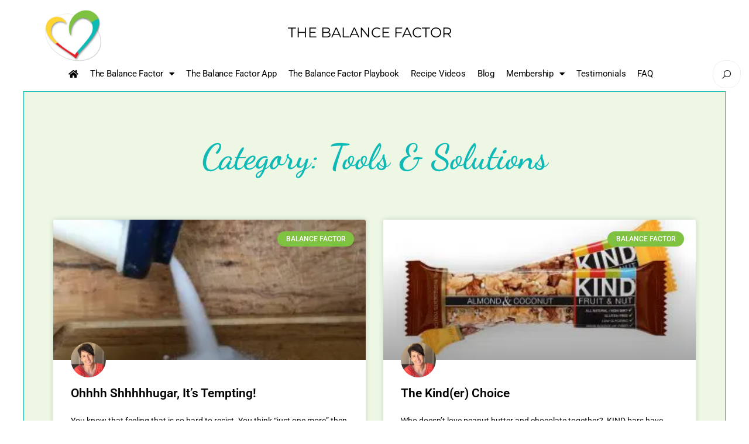

--- FILE ---
content_type: text/html; charset=UTF-8
request_url: https://the-balance-factor.com/category/tools-and-solutions/
body_size: 36147
content:
<!-- This page is cached by the Hummingbird Performance plugin v3.18.1 - https://wordpress.org/plugins/hummingbird-performance/. --><!DOCTYPE html>
<html lang="en-US">
<head>
<meta charset="UTF-8">
<meta name="viewport" content="width=device-width, initial-scale=1">
	<link rel="profile" href="https://gmpg.org/xfn/11"> 
	<title>Tools &amp; Solutions | The Balance Factor</title>
<meta name='robots' content='max-image-preview:large' />
<link rel='dns-prefetch' href='//fonts.googleapis.com' />
<link rel='dns-prefetch' href='//b2502336.smushcdn.com' />
<link href='//hb.wpmucdn.com' rel='preconnect' />
<link href='http://fonts.googleapis.com' rel='preconnect' />
<link href='//fonts.gstatic.com' crossorigin='' rel='preconnect' />
<link rel="alternate" type="application/rss+xml" title="The Balance Factor &raquo; Feed" href="https://the-balance-factor.com/feed/" />
<link rel="alternate" type="application/rss+xml" title="The Balance Factor &raquo; Comments Feed" href="https://the-balance-factor.com/comments/feed/" />
<link rel="alternate" type="application/rss+xml" title="The Balance Factor &raquo; Tools &amp; Solutions Category Feed" href="https://the-balance-factor.com/category/tools-and-solutions/feed/" />
		<style>
			.lazyload,
			.lazyloading {
				max-width: 100%;
			}
		</style>
		<style id='wp-img-auto-sizes-contain-inline-css'>
img:is([sizes=auto i],[sizes^="auto," i]){contain-intrinsic-size:3000px 1500px}
/*# sourceURL=wp-img-auto-sizes-contain-inline-css */
</style>
<link rel='stylesheet' id='astra-theme-css-css' href='https://the-balance-factor.com/wp-content/themes/astra/assets/css/minified/frontend.min.css' media='all' />
<style id='astra-theme-css-inline-css'>
.ast-no-sidebar .entry-content .alignfull {margin-left: calc( -50vw + 50%);margin-right: calc( -50vw + 50%);max-width: 100vw;width: 100vw;}.ast-no-sidebar .entry-content .alignwide {margin-left: calc(-41vw + 50%);margin-right: calc(-41vw + 50%);max-width: unset;width: unset;}.ast-no-sidebar .entry-content .alignfull .alignfull,.ast-no-sidebar .entry-content .alignfull .alignwide,.ast-no-sidebar .entry-content .alignwide .alignfull,.ast-no-sidebar .entry-content .alignwide .alignwide,.ast-no-sidebar .entry-content .wp-block-column .alignfull,.ast-no-sidebar .entry-content .wp-block-column .alignwide{width: 100%;margin-left: auto;margin-right: auto;}.wp-block-gallery,.blocks-gallery-grid {margin: 0;}.wp-block-separator {max-width: 100px;}.wp-block-separator.is-style-wide,.wp-block-separator.is-style-dots {max-width: none;}.entry-content .has-2-columns .wp-block-column:first-child {padding-right: 10px;}.entry-content .has-2-columns .wp-block-column:last-child {padding-left: 10px;}@media (max-width: 782px) {.entry-content .wp-block-columns .wp-block-column {flex-basis: 100%;}.entry-content .has-2-columns .wp-block-column:first-child {padding-right: 0;}.entry-content .has-2-columns .wp-block-column:last-child {padding-left: 0;}}body .entry-content .wp-block-latest-posts {margin-left: 0;}body .entry-content .wp-block-latest-posts li {list-style: none;}.ast-no-sidebar .ast-container .entry-content .wp-block-latest-posts {margin-left: 0;}.ast-header-break-point .entry-content .alignwide {margin-left: auto;margin-right: auto;}.entry-content .blocks-gallery-item img {margin-bottom: auto;}.wp-block-pullquote {border-top: 4px solid #555d66;border-bottom: 4px solid #555d66;color: #40464d;}:root{--ast-post-nav-space:0;--ast-container-default-xlg-padding:6.67em;--ast-container-default-lg-padding:5.67em;--ast-container-default-slg-padding:4.34em;--ast-container-default-md-padding:3.34em;--ast-container-default-sm-padding:6.67em;--ast-container-default-xs-padding:2.4em;--ast-container-default-xxs-padding:1.4em;--ast-code-block-background:#EEEEEE;--ast-comment-inputs-background:#FAFAFA;--ast-normal-container-width:1200px;--ast-narrow-container-width:750px;--ast-blog-title-font-weight:normal;--ast-blog-meta-weight:inherit;--ast-global-color-primary:var(--ast-global-color-5);--ast-global-color-secondary:var(--ast-global-color-4);--ast-global-color-alternate-background:var(--ast-global-color-7);--ast-global-color-subtle-background:var(--ast-global-color-6);--ast-bg-style-guide:var( --ast-global-color-secondary,--ast-global-color-5 );--ast-shadow-style-guide:0px 0px 4px 0 #00000057;--ast-global-dark-bg-style:#fff;--ast-global-dark-lfs:#fbfbfb;--ast-widget-bg-color:#fafafa;--ast-wc-container-head-bg-color:#fbfbfb;--ast-title-layout-bg:#eeeeee;--ast-search-border-color:#e7e7e7;--ast-lifter-hover-bg:#e6e6e6;--ast-gallery-block-color:#000;--srfm-color-input-label:var(--ast-global-color-2);}html{font-size:93.75%;}a,.page-title{color:#7fc241;}a:hover,a:focus{color:var(--ast-global-color-1);}body,button,input,select,textarea,.ast-button,.ast-custom-button{font-family:-apple-system,BlinkMacSystemFont,Segoe UI,Roboto,Oxygen-Sans,Ubuntu,Cantarell,Helvetica Neue,sans-serif;font-weight:inherit;font-size:15px;font-size:1rem;line-height:var(--ast-body-line-height,1.65em);}blockquote{color:var(--ast-global-color-3);}.ast-site-identity .site-title a{color:var(--ast-global-color-2);}.site-title{font-size:35px;font-size:2.3333333333333rem;display:none;}header .custom-logo-link img{max-width:270px;width:270px;}.astra-logo-svg{width:270px;}.site-header .site-description{font-size:15px;font-size:1rem;display:none;}.entry-title{font-size:26px;font-size:1.7333333333333rem;}.archive .ast-article-post .ast-article-inner,.blog .ast-article-post .ast-article-inner,.archive .ast-article-post .ast-article-inner:hover,.blog .ast-article-post .ast-article-inner:hover{overflow:hidden;}h1,.entry-content :where(h1){font-size:40px;font-size:2.6666666666667rem;line-height:1.4em;}h2,.entry-content :where(h2){font-size:32px;font-size:2.1333333333333rem;line-height:1.3em;}h3,.entry-content :where(h3){font-size:26px;font-size:1.7333333333333rem;line-height:1.3em;}h4,.entry-content :where(h4){font-size:24px;font-size:1.6rem;line-height:1.2em;}h5,.entry-content :where(h5){font-size:20px;font-size:1.3333333333333rem;line-height:1.2em;}h6,.entry-content :where(h6){font-size:16px;font-size:1.0666666666667rem;line-height:1.25em;}::selection{background-color:var(--ast-global-color-0);color:#ffffff;}body,h1,h2,h3,h4,h5,h6,.entry-title a,.entry-content :where(h1,h2,h3,h4,h5,h6){color:var(--ast-global-color-3);}.tagcloud a:hover,.tagcloud a:focus,.tagcloud a.current-item{color:#000000;border-color:#7fc241;background-color:#7fc241;}input:focus,input[type="text"]:focus,input[type="email"]:focus,input[type="url"]:focus,input[type="password"]:focus,input[type="reset"]:focus,input[type="search"]:focus,textarea:focus{border-color:#7fc241;}input[type="radio"]:checked,input[type=reset],input[type="checkbox"]:checked,input[type="checkbox"]:hover:checked,input[type="checkbox"]:focus:checked,input[type=range]::-webkit-slider-thumb{border-color:#7fc241;background-color:#7fc241;box-shadow:none;}.site-footer a:hover + .post-count,.site-footer a:focus + .post-count{background:#7fc241;border-color:#7fc241;}.single .nav-links .nav-previous,.single .nav-links .nav-next{color:#7fc241;}.entry-meta,.entry-meta *{line-height:1.45;color:#7fc241;}.entry-meta a:not(.ast-button):hover,.entry-meta a:not(.ast-button):hover *,.entry-meta a:not(.ast-button):focus,.entry-meta a:not(.ast-button):focus *,.page-links > .page-link,.page-links .page-link:hover,.post-navigation a:hover{color:var(--ast-global-color-1);}#cat option,.secondary .calendar_wrap thead a,.secondary .calendar_wrap thead a:visited{color:#7fc241;}.secondary .calendar_wrap #today,.ast-progress-val span{background:#7fc241;}.secondary a:hover + .post-count,.secondary a:focus + .post-count{background:#7fc241;border-color:#7fc241;}.calendar_wrap #today > a{color:#000000;}.page-links .page-link,.single .post-navigation a{color:#7fc241;}.ast-search-menu-icon .search-form button.search-submit{padding:0 4px;}.ast-search-menu-icon form.search-form{padding-right:0;}.ast-search-menu-icon.slide-search input.search-field{width:0;}.ast-header-search .ast-search-menu-icon.ast-dropdown-active .search-form,.ast-header-search .ast-search-menu-icon.ast-dropdown-active .search-field:focus{transition:all 0.2s;}.search-form input.search-field:focus{outline:none;}.widget-title,.widget .wp-block-heading{font-size:21px;font-size:1.4rem;color:var(--ast-global-color-3);}.single .ast-author-details .author-title{color:var(--ast-global-color-1);}.ast-search-menu-icon.slide-search a:focus-visible:focus-visible,.astra-search-icon:focus-visible,#close:focus-visible,a:focus-visible,.ast-menu-toggle:focus-visible,.site .skip-link:focus-visible,.wp-block-loginout input:focus-visible,.wp-block-search.wp-block-search__button-inside .wp-block-search__inside-wrapper,.ast-header-navigation-arrow:focus-visible,.ast-orders-table__row .ast-orders-table__cell:focus-visible,a#ast-apply-coupon:focus-visible,#ast-apply-coupon:focus-visible,#close:focus-visible,.button.search-submit:focus-visible,#search_submit:focus,.normal-search:focus-visible,.ast-header-account-wrap:focus-visible,.astra-cart-drawer-close:focus,.ast-single-variation:focus,.ast-button:focus{outline-style:dotted;outline-color:inherit;outline-width:thin;}input:focus,input[type="text"]:focus,input[type="email"]:focus,input[type="url"]:focus,input[type="password"]:focus,input[type="reset"]:focus,input[type="search"]:focus,input[type="number"]:focus,textarea:focus,.wp-block-search__input:focus,[data-section="section-header-mobile-trigger"] .ast-button-wrap .ast-mobile-menu-trigger-minimal:focus,.ast-mobile-popup-drawer.active .menu-toggle-close:focus,#ast-scroll-top:focus,#coupon_code:focus,#ast-coupon-code:focus{border-style:dotted;border-color:inherit;border-width:thin;}input{outline:none;}.ast-logo-title-inline .site-logo-img{padding-right:1em;}body .ast-oembed-container *{position:absolute;top:0;width:100%;height:100%;left:0;}body .wp-block-embed-pocket-casts .ast-oembed-container *{position:unset;}.ast-single-post-featured-section + article {margin-top: 2em;}.site-content .ast-single-post-featured-section img {width: 100%;overflow: hidden;object-fit: cover;}.site > .ast-single-related-posts-container {margin-top: 0;}@media (min-width: 922px) {.ast-desktop .ast-container--narrow {max-width: var(--ast-narrow-container-width);margin: 0 auto;}}.ast-page-builder-template .hentry {margin: 0;}.ast-page-builder-template .site-content > .ast-container {max-width: 100%;padding: 0;}.ast-page-builder-template .site .site-content #primary {padding: 0;margin: 0;}.ast-page-builder-template .no-results {text-align: center;margin: 4em auto;}.ast-page-builder-template .ast-pagination {padding: 2em;}.ast-page-builder-template .entry-header.ast-no-title.ast-no-thumbnail {margin-top: 0;}.ast-page-builder-template .entry-header.ast-header-without-markup {margin-top: 0;margin-bottom: 0;}.ast-page-builder-template .entry-header.ast-no-title.ast-no-meta {margin-bottom: 0;}.ast-page-builder-template.single .post-navigation {padding-bottom: 2em;}.ast-page-builder-template.single-post .site-content > .ast-container {max-width: 100%;}.ast-page-builder-template .entry-header {margin-top: 4em;margin-left: auto;margin-right: auto;padding-left: 20px;padding-right: 20px;}.single.ast-page-builder-template .entry-header {padding-left: 20px;padding-right: 20px;}.ast-page-builder-template .ast-archive-description {margin: 4em auto 0;padding-left: 20px;padding-right: 20px;}.ast-page-builder-template.ast-no-sidebar .entry-content .alignwide {margin-left: 0;margin-right: 0;}@media (max-width:921.9px){#ast-desktop-header{display:none;}}@media (min-width:922px){#ast-mobile-header{display:none;}}.wp-block-buttons.aligncenter{justify-content:center;}@media (min-width:1200px){.wp-block-group .has-background{padding:20px;}}@media (min-width:1200px){.ast-plain-container.ast-no-sidebar .entry-content .alignwide .wp-block-cover__inner-container,.ast-plain-container.ast-no-sidebar .entry-content .alignfull .wp-block-cover__inner-container{width:1240px;}}@media (min-width:1200px){.wp-block-cover-image.alignwide .wp-block-cover__inner-container,.wp-block-cover.alignwide .wp-block-cover__inner-container,.wp-block-cover-image.alignfull .wp-block-cover__inner-container,.wp-block-cover.alignfull .wp-block-cover__inner-container{width:100%;}}.wp-block-columns{margin-bottom:unset;}.wp-block-image.size-full{margin:2rem 0;}.wp-block-separator.has-background{padding:0;}.wp-block-gallery{margin-bottom:1.6em;}.wp-block-group{padding-top:4em;padding-bottom:4em;}.wp-block-group__inner-container .wp-block-columns:last-child,.wp-block-group__inner-container :last-child,.wp-block-table table{margin-bottom:0;}.blocks-gallery-grid{width:100%;}.wp-block-navigation-link__content{padding:5px 0;}.wp-block-group .wp-block-group .has-text-align-center,.wp-block-group .wp-block-column .has-text-align-center{max-width:100%;}.has-text-align-center{margin:0 auto;}@media (min-width:1200px){.wp-block-cover__inner-container,.alignwide .wp-block-group__inner-container,.alignfull .wp-block-group__inner-container{max-width:1200px;margin:0 auto;}.wp-block-group.alignnone,.wp-block-group.aligncenter,.wp-block-group.alignleft,.wp-block-group.alignright,.wp-block-group.alignwide,.wp-block-columns.alignwide{margin:2rem 0 1rem 0;}}@media (max-width:1200px){.wp-block-group{padding:3em;}.wp-block-group .wp-block-group{padding:1.5em;}.wp-block-columns,.wp-block-column{margin:1rem 0;}}@media (min-width:921px){.wp-block-columns .wp-block-group{padding:2em;}}@media (max-width:544px){.wp-block-cover-image .wp-block-cover__inner-container,.wp-block-cover .wp-block-cover__inner-container{width:unset;}.wp-block-cover,.wp-block-cover-image{padding:2em 0;}.wp-block-group,.wp-block-cover{padding:2em;}.wp-block-media-text__media img,.wp-block-media-text__media video{width:unset;max-width:100%;}.wp-block-media-text.has-background .wp-block-media-text__content{padding:1em;}}.wp-block-image.aligncenter{margin-left:auto;margin-right:auto;}.wp-block-table.aligncenter{margin-left:auto;margin-right:auto;}@media (min-width:544px){.entry-content .wp-block-media-text.has-media-on-the-right .wp-block-media-text__content{padding:0 8% 0 0;}.entry-content .wp-block-media-text .wp-block-media-text__content{padding:0 0 0 8%;}.ast-plain-container .site-content .entry-content .has-custom-content-position.is-position-bottom-left > *,.ast-plain-container .site-content .entry-content .has-custom-content-position.is-position-bottom-right > *,.ast-plain-container .site-content .entry-content .has-custom-content-position.is-position-top-left > *,.ast-plain-container .site-content .entry-content .has-custom-content-position.is-position-top-right > *,.ast-plain-container .site-content .entry-content .has-custom-content-position.is-position-center-right > *,.ast-plain-container .site-content .entry-content .has-custom-content-position.is-position-center-left > *{margin:0;}}@media (max-width:544px){.entry-content .wp-block-media-text .wp-block-media-text__content{padding:8% 0;}.wp-block-media-text .wp-block-media-text__media img{width:auto;max-width:100%;}}.wp-block-buttons .wp-block-button.is-style-outline .wp-block-button__link.wp-element-button,.ast-outline-button,.wp-block-uagb-buttons-child .uagb-buttons-repeater.ast-outline-button{border-color:#fff700;border-top-width:2px;border-right-width:2px;border-bottom-width:2px;border-left-width:2px;font-family:inherit;font-weight:inherit;line-height:1em;}.wp-block-button .wp-block-button__link.wp-element-button.is-style-outline:not(.has-background),.wp-block-button.is-style-outline>.wp-block-button__link.wp-element-button:not(.has-background),.ast-outline-button{background-color:#fff700;}.entry-content[data-ast-blocks-layout] > figure{margin-bottom:1em;}.elementor-widget-container .elementor-loop-container .e-loop-item[data-elementor-type="loop-item"]{width:100%;}@media (max-width:921px){.ast-left-sidebar #content > .ast-container{display:flex;flex-direction:column-reverse;width:100%;}.ast-separate-container .ast-article-post,.ast-separate-container .ast-article-single{padding:1.5em 2.14em;}.ast-author-box img.avatar{margin:20px 0 0 0;}}@media (min-width:922px){.ast-separate-container.ast-right-sidebar #primary,.ast-separate-container.ast-left-sidebar #primary{border:0;}.search-no-results.ast-separate-container #primary{margin-bottom:4em;}}.wp-block-button .wp-block-button__link{color:#000000;}.wp-block-button .wp-block-button__link:hover,.wp-block-button .wp-block-button__link:focus{color:#ffffff;background-color:var(--ast-global-color-1);border-color:var(--ast-global-color-1);}.elementor-widget-heading h1.elementor-heading-title{line-height:1.4em;}.elementor-widget-heading h2.elementor-heading-title{line-height:1.3em;}.elementor-widget-heading h3.elementor-heading-title{line-height:1.3em;}.elementor-widget-heading h4.elementor-heading-title{line-height:1.2em;}.elementor-widget-heading h5.elementor-heading-title{line-height:1.2em;}.elementor-widget-heading h6.elementor-heading-title{line-height:1.25em;}.wp-block-button .wp-block-button__link{border-top-width:0;border-right-width:0;border-left-width:0;border-bottom-width:0;border-color:#fff700;background-color:#fff700;color:#000000;font-family:inherit;font-weight:inherit;line-height:1em;padding-top:10px;padding-right:40px;padding-bottom:10px;padding-left:40px;}.menu-toggle,button,.ast-button,.ast-custom-button,.button,input#submit,input[type="button"],input[type="submit"],input[type="reset"]{border-style:solid;border-top-width:0;border-right-width:0;border-left-width:0;border-bottom-width:0;color:#000000;border-color:#fff700;background-color:#fff700;padding-top:10px;padding-right:40px;padding-bottom:10px;padding-left:40px;font-family:inherit;font-weight:inherit;line-height:1em;}button:focus,.menu-toggle:hover,button:hover,.ast-button:hover,.ast-custom-button:hover .button:hover,.ast-custom-button:hover ,input[type=reset]:hover,input[type=reset]:focus,input#submit:hover,input#submit:focus,input[type="button"]:hover,input[type="button"]:focus,input[type="submit"]:hover,input[type="submit"]:focus{color:#ffffff;background-color:var(--ast-global-color-1);border-color:var(--ast-global-color-1);}@media (max-width:921px){.ast-mobile-header-stack .main-header-bar .ast-search-menu-icon{display:inline-block;}.ast-header-break-point.ast-header-custom-item-outside .ast-mobile-header-stack .main-header-bar .ast-search-icon{margin:0;}.ast-comment-avatar-wrap img{max-width:2.5em;}.ast-comment-meta{padding:0 1.8888em 1.3333em;}.ast-separate-container .ast-comment-list li.depth-1{padding:1.5em 2.14em;}.ast-separate-container .comment-respond{padding:2em 2.14em;}}@media (min-width:544px){.ast-container{max-width:100%;}}@media (max-width:544px){.ast-separate-container .ast-article-post,.ast-separate-container .ast-article-single,.ast-separate-container .comments-title,.ast-separate-container .ast-archive-description{padding:1.5em 1em;}.ast-separate-container #content .ast-container{padding-left:0.54em;padding-right:0.54em;}.ast-separate-container .ast-comment-list .bypostauthor{padding:.5em;}.ast-search-menu-icon.ast-dropdown-active .search-field{width:170px;}} #ast-mobile-header .ast-site-header-cart-li a{pointer-events:none;}.ast-no-sidebar.ast-separate-container .entry-content .alignfull {margin-left: -6.67em;margin-right: -6.67em;width: auto;}@media (max-width: 1200px) {.ast-no-sidebar.ast-separate-container .entry-content .alignfull {margin-left: -2.4em;margin-right: -2.4em;}}@media (max-width: 768px) {.ast-no-sidebar.ast-separate-container .entry-content .alignfull {margin-left: -2.14em;margin-right: -2.14em;}}@media (max-width: 544px) {.ast-no-sidebar.ast-separate-container .entry-content .alignfull {margin-left: -1em;margin-right: -1em;}}.ast-no-sidebar.ast-separate-container .entry-content .alignwide {margin-left: -20px;margin-right: -20px;}.ast-no-sidebar.ast-separate-container .entry-content .wp-block-column .alignfull,.ast-no-sidebar.ast-separate-container .entry-content .wp-block-column .alignwide {margin-left: auto;margin-right: auto;width: 100%;}@media (max-width:921px){.site-title{display:none;}.site-header .site-description{display:none;}h1,.entry-content :where(h1){font-size:30px;}h2,.entry-content :where(h2){font-size:25px;}h3,.entry-content :where(h3){font-size:20px;}.astra-logo-svg{width:120px;}header .custom-logo-link img,.ast-header-break-point .site-logo-img .custom-mobile-logo-link img{max-width:120px;width:120px;}}@media (max-width:544px){.site-title{display:none;}.site-header .site-description{display:none;}h1,.entry-content :where(h1){font-size:30px;}h2,.entry-content :where(h2){font-size:25px;}h3,.entry-content :where(h3){font-size:20px;}header .custom-logo-link img,.ast-header-break-point .site-branding img,.ast-header-break-point .custom-logo-link img{max-width:100px;width:100px;}.astra-logo-svg{width:100px;}.ast-header-break-point .site-logo-img .custom-mobile-logo-link img{max-width:100px;}}@media (max-width:921px){html{font-size:85.5%;}}@media (max-width:544px){html{font-size:85.5%;}}@media (min-width:922px){.ast-container{max-width:1240px;}}@font-face {font-family: "Astra";src: url(https://the-balance-factor.com/wp-content/themes/astra/assets/fonts/astra.woff) format("woff"),url(https://the-balance-factor.com/wp-content/themes/astra/assets/fonts/astra.ttf) format("truetype"),url(https://the-balance-factor.com/wp-content/themes/astra/assets/fonts/astra.svg#astra) format("svg");font-weight: normal;font-style: normal;font-display: fallback;}@media (min-width:922px){.blog .site-content > .ast-container,.archive .site-content > .ast-container,.search .site-content > .ast-container{max-width:1200px;}}@media (min-width:922px){.single-post .site-content > .ast-container{max-width:1200px;}}.ast-blog-layout-6-grid .ast-blog-featured-section:before { content: ""; }.cat-links.badge a,.tags-links.badge a {padding: 4px 8px;border-radius: 3px;font-weight: 400;}.cat-links.underline a,.tags-links.underline a{text-decoration: underline;}@media (min-width:922px){.main-header-menu .sub-menu .menu-item.ast-left-align-sub-menu:hover > .sub-menu,.main-header-menu .sub-menu .menu-item.ast-left-align-sub-menu.focus > .sub-menu{margin-left:-0px;}}.site .comments-area{padding-bottom:3em;}.astra-icon-down_arrow::after {content: "\e900";font-family: Astra;}.astra-icon-close::after {content: "\e5cd";font-family: Astra;}.astra-icon-drag_handle::after {content: "\e25d";font-family: Astra;}.astra-icon-format_align_justify::after {content: "\e235";font-family: Astra;}.astra-icon-menu::after {content: "\e5d2";font-family: Astra;}.astra-icon-reorder::after {content: "\e8fe";font-family: Astra;}.astra-icon-search::after {content: "\e8b6";font-family: Astra;}.astra-icon-zoom_in::after {content: "\e56b";font-family: Astra;}.astra-icon-check-circle::after {content: "\e901";font-family: Astra;}.astra-icon-shopping-cart::after {content: "\f07a";font-family: Astra;}.astra-icon-shopping-bag::after {content: "\f290";font-family: Astra;}.astra-icon-shopping-basket::after {content: "\f291";font-family: Astra;}.astra-icon-circle-o::after {content: "\e903";font-family: Astra;}.astra-icon-certificate::after {content: "\e902";font-family: Astra;}blockquote {padding: 1.2em;}:root .has-ast-global-color-0-color{color:var(--ast-global-color-0);}:root .has-ast-global-color-0-background-color{background-color:var(--ast-global-color-0);}:root .wp-block-button .has-ast-global-color-0-color{color:var(--ast-global-color-0);}:root .wp-block-button .has-ast-global-color-0-background-color{background-color:var(--ast-global-color-0);}:root .has-ast-global-color-1-color{color:var(--ast-global-color-1);}:root .has-ast-global-color-1-background-color{background-color:var(--ast-global-color-1);}:root .wp-block-button .has-ast-global-color-1-color{color:var(--ast-global-color-1);}:root .wp-block-button .has-ast-global-color-1-background-color{background-color:var(--ast-global-color-1);}:root .has-ast-global-color-2-color{color:var(--ast-global-color-2);}:root .has-ast-global-color-2-background-color{background-color:var(--ast-global-color-2);}:root .wp-block-button .has-ast-global-color-2-color{color:var(--ast-global-color-2);}:root .wp-block-button .has-ast-global-color-2-background-color{background-color:var(--ast-global-color-2);}:root .has-ast-global-color-3-color{color:var(--ast-global-color-3);}:root .has-ast-global-color-3-background-color{background-color:var(--ast-global-color-3);}:root .wp-block-button .has-ast-global-color-3-color{color:var(--ast-global-color-3);}:root .wp-block-button .has-ast-global-color-3-background-color{background-color:var(--ast-global-color-3);}:root .has-ast-global-color-4-color{color:var(--ast-global-color-4);}:root .has-ast-global-color-4-background-color{background-color:var(--ast-global-color-4);}:root .wp-block-button .has-ast-global-color-4-color{color:var(--ast-global-color-4);}:root .wp-block-button .has-ast-global-color-4-background-color{background-color:var(--ast-global-color-4);}:root .has-ast-global-color-5-color{color:var(--ast-global-color-5);}:root .has-ast-global-color-5-background-color{background-color:var(--ast-global-color-5);}:root .wp-block-button .has-ast-global-color-5-color{color:var(--ast-global-color-5);}:root .wp-block-button .has-ast-global-color-5-background-color{background-color:var(--ast-global-color-5);}:root .has-ast-global-color-6-color{color:var(--ast-global-color-6);}:root .has-ast-global-color-6-background-color{background-color:var(--ast-global-color-6);}:root .wp-block-button .has-ast-global-color-6-color{color:var(--ast-global-color-6);}:root .wp-block-button .has-ast-global-color-6-background-color{background-color:var(--ast-global-color-6);}:root .has-ast-global-color-7-color{color:var(--ast-global-color-7);}:root .has-ast-global-color-7-background-color{background-color:var(--ast-global-color-7);}:root .wp-block-button .has-ast-global-color-7-color{color:var(--ast-global-color-7);}:root .wp-block-button .has-ast-global-color-7-background-color{background-color:var(--ast-global-color-7);}:root .has-ast-global-color-8-color{color:var(--ast-global-color-8);}:root .has-ast-global-color-8-background-color{background-color:var(--ast-global-color-8);}:root .wp-block-button .has-ast-global-color-8-color{color:var(--ast-global-color-8);}:root .wp-block-button .has-ast-global-color-8-background-color{background-color:var(--ast-global-color-8);}:root{--ast-global-color-0:#0170B9;--ast-global-color-1:#3a3a3a;--ast-global-color-2:#3a3a3a;--ast-global-color-3:#4B4F58;--ast-global-color-4:#F5F5F5;--ast-global-color-5:#FFFFFF;--ast-global-color-6:#E5E5E5;--ast-global-color-7:#424242;--ast-global-color-8:#000000;}:root {--ast-border-color : #dddddd;}.ast-archive-entry-banner {-js-display: flex;display: flex;flex-direction: column;justify-content: center;text-align: center;position: relative;background: var(--ast-title-layout-bg);}.ast-archive-entry-banner[data-banner-width-type="custom"] {margin: 0 auto;width: 100%;}.ast-archive-entry-banner[data-banner-layout="layout-1"] {background: inherit;padding: 20px 0;text-align: left;}body.archive .ast-archive-description{max-width:1200px;width:100%;text-align:left;padding-top:3em;padding-right:3em;padding-bottom:3em;padding-left:3em;}body.archive .ast-archive-description .ast-archive-title,body.archive .ast-archive-description .ast-archive-title *{font-size:40px;font-size:2.6666666666667rem;text-transform:capitalize;}body.archive .ast-archive-description > *:not(:last-child){margin-bottom:10px;}@media (max-width:921px){body.archive .ast-archive-description{text-align:left;}}@media (max-width:544px){body.archive .ast-archive-description{text-align:left;}}.ast-breadcrumbs .trail-browse,.ast-breadcrumbs .trail-items,.ast-breadcrumbs .trail-items li{display:inline-block;margin:0;padding:0;border:none;background:inherit;text-indent:0;text-decoration:none;}.ast-breadcrumbs .trail-browse{font-size:inherit;font-style:inherit;font-weight:inherit;color:inherit;}.ast-breadcrumbs .trail-items{list-style:none;}.trail-items li::after{padding:0 0.3em;content:"\00bb";}.trail-items li:last-of-type::after{display:none;}h1,h2,h3,h4,h5,h6,.entry-content :where(h1,h2,h3,h4,h5,h6){color:var(--ast-global-color-2);}@media (max-width:921px){.ast-builder-grid-row-container.ast-builder-grid-row-tablet-3-firstrow .ast-builder-grid-row > *:first-child,.ast-builder-grid-row-container.ast-builder-grid-row-tablet-3-lastrow .ast-builder-grid-row > *:last-child{grid-column:1 / -1;}}@media (max-width:544px){.ast-builder-grid-row-container.ast-builder-grid-row-mobile-3-firstrow .ast-builder-grid-row > *:first-child,.ast-builder-grid-row-container.ast-builder-grid-row-mobile-3-lastrow .ast-builder-grid-row > *:last-child{grid-column:1 / -1;}}.ast-builder-layout-element[data-section="title_tagline"]{display:flex;}@media (max-width:921px){.ast-header-break-point .ast-builder-layout-element[data-section="title_tagline"]{display:flex;}}@media (max-width:544px){.ast-header-break-point .ast-builder-layout-element[data-section="title_tagline"]{display:flex;}}.ast-builder-menu-1{font-family:inherit;font-weight:inherit;}.ast-builder-menu-1 .sub-menu,.ast-builder-menu-1 .inline-on-mobile .sub-menu{border-top-width:2px;border-bottom-width:0px;border-right-width:0px;border-left-width:0px;border-color:var(--ast-global-color-0);border-style:solid;}.ast-builder-menu-1 .sub-menu .sub-menu{top:-2px;}.ast-builder-menu-1 .main-header-menu > .menu-item > .sub-menu,.ast-builder-menu-1 .main-header-menu > .menu-item > .astra-full-megamenu-wrapper{margin-top:0px;}.ast-desktop .ast-builder-menu-1 .main-header-menu > .menu-item > .sub-menu:before,.ast-desktop .ast-builder-menu-1 .main-header-menu > .menu-item > .astra-full-megamenu-wrapper:before{height:calc( 0px + 2px + 5px );}.ast-desktop .ast-builder-menu-1 .menu-item .sub-menu .menu-link{border-style:none;}@media (max-width:921px){.ast-header-break-point .ast-builder-menu-1 .menu-item.menu-item-has-children > .ast-menu-toggle{top:0;}.ast-builder-menu-1 .inline-on-mobile .menu-item.menu-item-has-children > .ast-menu-toggle{right:-15px;}.ast-builder-menu-1 .menu-item-has-children > .menu-link:after{content:unset;}.ast-builder-menu-1 .main-header-menu > .menu-item > .sub-menu,.ast-builder-menu-1 .main-header-menu > .menu-item > .astra-full-megamenu-wrapper{margin-top:0;}}@media (max-width:544px){.ast-header-break-point .ast-builder-menu-1 .menu-item.menu-item-has-children > .ast-menu-toggle{top:0;}.ast-builder-menu-1 .main-header-menu > .menu-item > .sub-menu,.ast-builder-menu-1 .main-header-menu > .menu-item > .astra-full-megamenu-wrapper{margin-top:0;}}.ast-builder-menu-1{display:flex;}@media (max-width:921px){.ast-header-break-point .ast-builder-menu-1{display:flex;}}@media (max-width:544px){.ast-header-break-point .ast-builder-menu-1{display:flex;}}.site-below-footer-wrap{padding-top:20px;padding-bottom:20px;}.site-below-footer-wrap[data-section="section-below-footer-builder"]{background-color:#7fc241;background-image:none;min-height:80px;}.site-below-footer-wrap[data-section="section-below-footer-builder"] .ast-builder-grid-row{max-width:1200px;min-height:80px;margin-left:auto;margin-right:auto;}.site-below-footer-wrap[data-section="section-below-footer-builder"] .ast-builder-grid-row,.site-below-footer-wrap[data-section="section-below-footer-builder"] .site-footer-section{align-items:flex-start;}.site-below-footer-wrap[data-section="section-below-footer-builder"].ast-footer-row-inline .site-footer-section{display:flex;margin-bottom:0;}.ast-builder-grid-row-full .ast-builder-grid-row{grid-template-columns:1fr;}@media (max-width:921px){.site-below-footer-wrap[data-section="section-below-footer-builder"].ast-footer-row-tablet-inline .site-footer-section{display:flex;margin-bottom:0;}.site-below-footer-wrap[data-section="section-below-footer-builder"].ast-footer-row-tablet-stack .site-footer-section{display:block;margin-bottom:10px;}.ast-builder-grid-row-container.ast-builder-grid-row-tablet-full .ast-builder-grid-row{grid-template-columns:1fr;}}@media (max-width:544px){.site-below-footer-wrap[data-section="section-below-footer-builder"].ast-footer-row-mobile-inline .site-footer-section{display:flex;margin-bottom:0;}.site-below-footer-wrap[data-section="section-below-footer-builder"].ast-footer-row-mobile-stack .site-footer-section{display:block;margin-bottom:10px;}.ast-builder-grid-row-container.ast-builder-grid-row-mobile-full .ast-builder-grid-row{grid-template-columns:1fr;}}.site-below-footer-wrap[data-section="section-below-footer-builder"]{display:grid;}@media (max-width:921px){.ast-header-break-point .site-below-footer-wrap[data-section="section-below-footer-builder"]{display:grid;}}@media (max-width:544px){.ast-header-break-point .site-below-footer-wrap[data-section="section-below-footer-builder"]{display:grid;}}.ast-footer-copyright{text-align:center;}.ast-footer-copyright.site-footer-focus-item {color:#3a3a3a;}@media (max-width:921px){.ast-footer-copyright{text-align:center;}}@media (max-width:544px){.ast-footer-copyright{text-align:center;}}.ast-footer-copyright.ast-builder-layout-element{display:flex;}@media (max-width:921px){.ast-header-break-point .ast-footer-copyright.ast-builder-layout-element{display:flex;}}@media (max-width:544px){.ast-header-break-point .ast-footer-copyright.ast-builder-layout-element{display:flex;}}.elementor-posts-container [CLASS*="ast-width-"]{width:100%;}.elementor-template-full-width .ast-container{display:block;}.elementor-screen-only,.screen-reader-text,.screen-reader-text span,.ui-helper-hidden-accessible{top:0 !important;}@media (max-width:544px){.elementor-element .elementor-wc-products .woocommerce[class*="columns-"] ul.products li.product{width:auto;margin:0;}.elementor-element .woocommerce .woocommerce-result-count{float:none;}}.ast-desktop .ast-mega-menu-enabled .ast-builder-menu-1 div:not( .astra-full-megamenu-wrapper) .sub-menu,.ast-builder-menu-1 .inline-on-mobile .sub-menu,.ast-desktop .ast-builder-menu-1 .astra-full-megamenu-wrapper,.ast-desktop .ast-builder-menu-1 .menu-item .sub-menu{box-shadow:0px 4px 10px -2px rgba(0,0,0,0.1);}.ast-desktop .ast-mobile-popup-drawer.active .ast-mobile-popup-inner{max-width:35%;}@media (max-width:921px){.ast-mobile-popup-drawer.active .ast-mobile-popup-inner{max-width:90%;}}@media (max-width:544px){.ast-mobile-popup-drawer.active .ast-mobile-popup-inner{max-width:90%;}}.ast-header-break-point .main-header-bar{border-bottom-width:1px;}@media (min-width:922px){.main-header-bar{border-bottom-width:1px;}}.main-header-menu .menu-item,#astra-footer-menu .menu-item,.main-header-bar .ast-masthead-custom-menu-items{-js-display:flex;display:flex;-webkit-box-pack:center;-webkit-justify-content:center;-moz-box-pack:center;-ms-flex-pack:center;justify-content:center;-webkit-box-orient:vertical;-webkit-box-direction:normal;-webkit-flex-direction:column;-moz-box-orient:vertical;-moz-box-direction:normal;-ms-flex-direction:column;flex-direction:column;}.main-header-menu > .menu-item > .menu-link,#astra-footer-menu > .menu-item > .menu-link{height:100%;-webkit-box-align:center;-webkit-align-items:center;-moz-box-align:center;-ms-flex-align:center;align-items:center;-js-display:flex;display:flex;}.main-header-menu .sub-menu .menu-item.menu-item-has-children > .menu-link:after{position:absolute;right:1em;top:50%;transform:translate(0,-50%) rotate(270deg);}.ast-header-break-point .main-header-bar .main-header-bar-navigation .page_item_has_children > .ast-menu-toggle::before,.ast-header-break-point .main-header-bar .main-header-bar-navigation .menu-item-has-children > .ast-menu-toggle::before,.ast-mobile-popup-drawer .main-header-bar-navigation .menu-item-has-children>.ast-menu-toggle::before,.ast-header-break-point .ast-mobile-header-wrap .main-header-bar-navigation .menu-item-has-children > .ast-menu-toggle::before{font-weight:bold;content:"\e900";font-family:Astra;text-decoration:inherit;display:inline-block;}.ast-header-break-point .main-navigation ul.sub-menu .menu-item .menu-link:before{content:"\e900";font-family:Astra;font-size:.65em;text-decoration:inherit;display:inline-block;transform:translate(0,-2px) rotateZ(270deg);margin-right:5px;}.widget_search .search-form:after{font-family:Astra;font-size:1.2em;font-weight:normal;content:"\e8b6";position:absolute;top:50%;right:15px;transform:translate(0,-50%);}.astra-search-icon::before{content:"\e8b6";font-family:Astra;font-style:normal;font-weight:normal;text-decoration:inherit;text-align:center;-webkit-font-smoothing:antialiased;-moz-osx-font-smoothing:grayscale;z-index:3;}.main-header-bar .main-header-bar-navigation .page_item_has_children > a:after,.main-header-bar .main-header-bar-navigation .menu-item-has-children > a:after,.menu-item-has-children .ast-header-navigation-arrow:after{content:"\e900";display:inline-block;font-family:Astra;font-size:.6rem;font-weight:bold;text-rendering:auto;-webkit-font-smoothing:antialiased;-moz-osx-font-smoothing:grayscale;margin-left:10px;line-height:normal;}.menu-item-has-children .sub-menu .ast-header-navigation-arrow:after{margin-left:0;}.ast-mobile-popup-drawer .main-header-bar-navigation .ast-submenu-expanded>.ast-menu-toggle::before{transform:rotateX(180deg);}.ast-header-break-point .main-header-bar-navigation .menu-item-has-children > .menu-link:after{display:none;}@media (min-width:922px){.ast-builder-menu .main-navigation > ul > li:last-child a{margin-right:0;}}.ast-separate-container .ast-article-inner{background-color:#ffffff;background-image:none;}@media (max-width:921px){.ast-separate-container .ast-article-inner{background-color:#ffffff;background-image:none;}}@media (max-width:544px){.ast-separate-container .ast-article-inner{background-color:#ffffff;background-image:none;}}.ast-separate-container .ast-article-single:not(.ast-related-post),.ast-separate-container .error-404,.ast-separate-container .no-results,.single.ast-separate-container.ast-author-meta,.ast-separate-container .related-posts-title-wrapper,.ast-separate-container .comments-count-wrapper,.ast-box-layout.ast-plain-container .site-content,.ast-padded-layout.ast-plain-container .site-content,.ast-separate-container .ast-archive-description,.ast-separate-container .comments-area .comment-respond,.ast-separate-container .comments-area .ast-comment-list li,.ast-separate-container .comments-area .comments-title{background-color:#ffffff;background-image:none;}@media (max-width:921px){.ast-separate-container .ast-article-single:not(.ast-related-post),.ast-separate-container .error-404,.ast-separate-container .no-results,.single.ast-separate-container.ast-author-meta,.ast-separate-container .related-posts-title-wrapper,.ast-separate-container .comments-count-wrapper,.ast-box-layout.ast-plain-container .site-content,.ast-padded-layout.ast-plain-container .site-content,.ast-separate-container .ast-archive-description{background-color:#ffffff;background-image:none;}}@media (max-width:544px){.ast-separate-container .ast-article-single:not(.ast-related-post),.ast-separate-container .error-404,.ast-separate-container .no-results,.single.ast-separate-container.ast-author-meta,.ast-separate-container .related-posts-title-wrapper,.ast-separate-container .comments-count-wrapper,.ast-box-layout.ast-plain-container .site-content,.ast-padded-layout.ast-plain-container .site-content,.ast-separate-container .ast-archive-description{background-color:#ffffff;background-image:none;}}.ast-separate-container.ast-two-container #secondary .widget{background-color:#ffffff;background-image:none;}@media (max-width:921px){.ast-separate-container.ast-two-container #secondary .widget{background-color:#ffffff;background-image:none;}}@media (max-width:544px){.ast-separate-container.ast-two-container #secondary .widget{background-color:#ffffff;background-image:none;}}#ast-scroll-top {display: none;position: fixed;text-align: center;cursor: pointer;z-index: 99;width: 2.1em;height: 2.1em;line-height: 2.1;color: #ffffff;border-radius: 2px;content: "";outline: inherit;}@media (min-width: 769px) {#ast-scroll-top {content: "769";}}#ast-scroll-top .ast-icon.icon-arrow svg {margin-left: 0px;vertical-align: middle;transform: translate(0,-20%) rotate(180deg);width: 1.6em;}.ast-scroll-to-top-right {right: 30px;bottom: 30px;}.ast-scroll-to-top-left {left: 30px;bottom: 30px;}#ast-scroll-top{color:#ffffff;background-color:#0fbab6;font-size:15px;}.ast-scroll-top-icon::before{content:"\e900";font-family:Astra;text-decoration:inherit;}.ast-scroll-top-icon{transform:rotate(180deg);}@media (max-width:921px){#ast-scroll-top .ast-icon.icon-arrow svg{width:1em;}}.ast-mobile-header-content > *,.ast-desktop-header-content > * {padding: 10px 0;height: auto;}.ast-mobile-header-content > *:first-child,.ast-desktop-header-content > *:first-child {padding-top: 10px;}.ast-mobile-header-content > .ast-builder-menu,.ast-desktop-header-content > .ast-builder-menu {padding-top: 0;}.ast-mobile-header-content > *:last-child,.ast-desktop-header-content > *:last-child {padding-bottom: 0;}.ast-mobile-header-content .ast-search-menu-icon.ast-inline-search label,.ast-desktop-header-content .ast-search-menu-icon.ast-inline-search label {width: 100%;}.ast-desktop-header-content .main-header-bar-navigation .ast-submenu-expanded > .ast-menu-toggle::before {transform: rotateX(180deg);}#ast-desktop-header .ast-desktop-header-content,.ast-mobile-header-content .ast-search-icon,.ast-desktop-header-content .ast-search-icon,.ast-mobile-header-wrap .ast-mobile-header-content,.ast-main-header-nav-open.ast-popup-nav-open .ast-mobile-header-wrap .ast-mobile-header-content,.ast-main-header-nav-open.ast-popup-nav-open .ast-desktop-header-content {display: none;}.ast-main-header-nav-open.ast-header-break-point #ast-desktop-header .ast-desktop-header-content,.ast-main-header-nav-open.ast-header-break-point .ast-mobile-header-wrap .ast-mobile-header-content {display: block;}.ast-desktop .ast-desktop-header-content .astra-menu-animation-slide-up > .menu-item > .sub-menu,.ast-desktop .ast-desktop-header-content .astra-menu-animation-slide-up > .menu-item .menu-item > .sub-menu,.ast-desktop .ast-desktop-header-content .astra-menu-animation-slide-down > .menu-item > .sub-menu,.ast-desktop .ast-desktop-header-content .astra-menu-animation-slide-down > .menu-item .menu-item > .sub-menu,.ast-desktop .ast-desktop-header-content .astra-menu-animation-fade > .menu-item > .sub-menu,.ast-desktop .ast-desktop-header-content .astra-menu-animation-fade > .menu-item .menu-item > .sub-menu {opacity: 1;visibility: visible;}.ast-hfb-header.ast-default-menu-enable.ast-header-break-point .ast-mobile-header-wrap .ast-mobile-header-content .main-header-bar-navigation {width: unset;margin: unset;}.ast-mobile-header-content.content-align-flex-end .main-header-bar-navigation .menu-item-has-children > .ast-menu-toggle,.ast-desktop-header-content.content-align-flex-end .main-header-bar-navigation .menu-item-has-children > .ast-menu-toggle {left: calc( 20px - 0.907em);right: auto;}.ast-mobile-header-content .ast-search-menu-icon,.ast-mobile-header-content .ast-search-menu-icon.slide-search,.ast-desktop-header-content .ast-search-menu-icon,.ast-desktop-header-content .ast-search-menu-icon.slide-search {width: 100%;position: relative;display: block;right: auto;transform: none;}.ast-mobile-header-content .ast-search-menu-icon.slide-search .search-form,.ast-mobile-header-content .ast-search-menu-icon .search-form,.ast-desktop-header-content .ast-search-menu-icon.slide-search .search-form,.ast-desktop-header-content .ast-search-menu-icon .search-form {right: 0;visibility: visible;opacity: 1;position: relative;top: auto;transform: none;padding: 0;display: block;overflow: hidden;}.ast-mobile-header-content .ast-search-menu-icon.ast-inline-search .search-field,.ast-mobile-header-content .ast-search-menu-icon .search-field,.ast-desktop-header-content .ast-search-menu-icon.ast-inline-search .search-field,.ast-desktop-header-content .ast-search-menu-icon .search-field {width: 100%;padding-right: 5.5em;}.ast-mobile-header-content .ast-search-menu-icon .search-submit,.ast-desktop-header-content .ast-search-menu-icon .search-submit {display: block;position: absolute;height: 100%;top: 0;right: 0;padding: 0 1em;border-radius: 0;}.ast-hfb-header.ast-default-menu-enable.ast-header-break-point .ast-mobile-header-wrap .ast-mobile-header-content .main-header-bar-navigation ul .sub-menu .menu-link {padding-left: 30px;}.ast-hfb-header.ast-default-menu-enable.ast-header-break-point .ast-mobile-header-wrap .ast-mobile-header-content .main-header-bar-navigation .sub-menu .menu-item .menu-item .menu-link {padding-left: 40px;}.ast-mobile-popup-drawer.active .ast-mobile-popup-inner{background-color:#ffffff;;}.ast-mobile-header-wrap .ast-mobile-header-content,.ast-desktop-header-content{background-color:#ffffff;;}.ast-mobile-popup-content > *,.ast-mobile-header-content > *,.ast-desktop-popup-content > *,.ast-desktop-header-content > *{padding-top:0px;padding-bottom:0px;}.content-align-flex-start .ast-builder-layout-element{justify-content:flex-start;}.content-align-flex-start .main-header-menu{text-align:left;}.ast-mobile-popup-drawer.active .menu-toggle-close{color:#3a3a3a;}.ast-mobile-header-wrap .ast-primary-header-bar,.ast-primary-header-bar .site-primary-header-wrap{min-height:70px;}.ast-desktop .ast-primary-header-bar .main-header-menu > .menu-item{line-height:70px;}.ast-header-break-point #masthead .ast-mobile-header-wrap .ast-primary-header-bar,.ast-header-break-point #masthead .ast-mobile-header-wrap .ast-below-header-bar,.ast-header-break-point #masthead .ast-mobile-header-wrap .ast-above-header-bar{padding-left:20px;padding-right:20px;}.ast-header-break-point .ast-primary-header-bar{border-bottom-width:1px;border-bottom-color:var( --ast-global-color-subtle-background,--ast-global-color-7 );border-bottom-style:solid;}@media (min-width:922px){.ast-primary-header-bar{border-bottom-width:1px;border-bottom-color:var( --ast-global-color-subtle-background,--ast-global-color-7 );border-bottom-style:solid;}}.ast-primary-header-bar{background-color:var( --ast-global-color-primary,--ast-global-color-4 );}.ast-primary-header-bar{display:block;}@media (max-width:921px){.ast-header-break-point .ast-primary-header-bar{display:grid;}}@media (max-width:544px){.ast-header-break-point .ast-primary-header-bar{display:grid;}}[data-section="section-header-mobile-trigger"] .ast-button-wrap .ast-mobile-menu-trigger-minimal{color:var(--ast-global-color-0);border:none;background:transparent;}[data-section="section-header-mobile-trigger"] .ast-button-wrap .mobile-menu-toggle-icon .ast-mobile-svg{width:20px;height:20px;fill:var(--ast-global-color-0);}[data-section="section-header-mobile-trigger"] .ast-button-wrap .mobile-menu-wrap .mobile-menu{color:var(--ast-global-color-0);}.ast-builder-menu-mobile .main-navigation .menu-item.menu-item-has-children > .ast-menu-toggle{top:0;}.ast-builder-menu-mobile .main-navigation .menu-item-has-children > .menu-link:after{content:unset;}.ast-hfb-header .ast-builder-menu-mobile .main-header-menu,.ast-hfb-header .ast-builder-menu-mobile .main-navigation .menu-item .menu-link,.ast-hfb-header .ast-builder-menu-mobile .main-navigation .menu-item .sub-menu .menu-link{border-style:none;}.ast-builder-menu-mobile .main-navigation .menu-item.menu-item-has-children > .ast-menu-toggle{top:0;}@media (max-width:921px){.ast-builder-menu-mobile .main-navigation .menu-item.menu-item-has-children > .ast-menu-toggle{top:0;}.ast-builder-menu-mobile .main-navigation .menu-item-has-children > .menu-link:after{content:unset;}}@media (max-width:544px){.ast-builder-menu-mobile .main-navigation .menu-item.menu-item-has-children > .ast-menu-toggle{top:0;}}.ast-builder-menu-mobile .main-navigation{display:block;}@media (max-width:921px){.ast-header-break-point .ast-builder-menu-mobile .main-navigation{display:block;}}@media (max-width:544px){.ast-header-break-point .ast-builder-menu-mobile .main-navigation{display:block;}}:root{--e-global-color-astglobalcolor0:#0170B9;--e-global-color-astglobalcolor1:#3a3a3a;--e-global-color-astglobalcolor2:#3a3a3a;--e-global-color-astglobalcolor3:#4B4F58;--e-global-color-astglobalcolor4:#F5F5F5;--e-global-color-astglobalcolor5:#FFFFFF;--e-global-color-astglobalcolor6:#E5E5E5;--e-global-color-astglobalcolor7:#424242;--e-global-color-astglobalcolor8:#000000;}.ast-pagination .next.page-numbers{display:inherit;float:none;}.ast-pagination a,.nav-links a{color:#7fc241;}.ast-pagination a:hover,.ast-pagination a:focus,.ast-pagination > span:hover:not(.dots),.ast-pagination > span.current{color:var(--ast-global-color-1);}@media (max-width:544px){.ast-pagination .next:focus,.ast-pagination .prev:focus{width:100% !important;}}.ast-pagination .prev.page-numbers,.ast-pagination .next.page-numbers {padding: 0 1.5em;height: 2.33333em;line-height: calc(2.33333em - 3px);}.ast-pagination-default .ast-pagination .next.page-numbers {padding-right: 0;}.ast-pagination-default .ast-pagination .prev.page-numbers {padding-left: 0;}.ast-pagination-default .post-page-numbers.current .page-link,.ast-pagination-default .ast-pagination .page-numbers.current {border-radius: 2px;}.ast-pagination {display: inline-block;width: 100%;padding-top: 2em;text-align: center;}.ast-pagination .page-numbers {display: inline-block;width: 2.33333em;height: 2.33333em;font-size: 16px;font-size: 1.06666rem;line-height: calc(2.33333em - 3px);font-weight: 500;}.ast-pagination .nav-links {display: inline-block;width: 100%;}@media (max-width: 420px) {.ast-pagination .prev.page-numbers,.ast-pagination .next.page-numbers {width: 100%;text-align: center;margin: 0;}.ast-pagination-circle .ast-pagination .next.page-numbers,.ast-pagination-square .ast-pagination .next.page-numbers{margin-top: 10px;}.ast-pagination-circle .ast-pagination .prev.page-numbers,.ast-pagination-square .ast-pagination .prev.page-numbers{margin-bottom: 10px;}}.ast-pagination .prev,.ast-pagination .prev:visited,.ast-pagination .prev:focus,.ast-pagination .next,.ast-pagination .next:visited,.ast-pagination .next:focus {display: inline-block;width: auto;}.ast-pagination .prev svg,.ast-pagination .next svg{height: 16px;position: relative;top: 0.2em;}.ast-pagination .prev svg {margin-right: 0.3em;}.ast-pagination .next svg {margin-left: 0.3em;}.ast-page-builder-template .ast-pagination {padding: 2em;}.ast-pagination .prev.page-numbers.dots,.ast-pagination .prev.page-numbers.dots:hover,.ast-pagination .prev.page-numbers.dots:focus,.ast-pagination .prev.page-numbers:visited.dots,.ast-pagination .prev.page-numbers:visited.dots:hover,.ast-pagination .prev.page-numbers:visited.dots:focus,.ast-pagination .prev.page-numbers:focus.dots,.ast-pagination .prev.page-numbers:focus.dots:hover,.ast-pagination .prev.page-numbers:focus.dots:focus,.ast-pagination .next.page-numbers.dots,.ast-pagination .next.page-numbers.dots:hover,.ast-pagination .next.page-numbers.dots:focus,.ast-pagination .next.page-numbers:visited.dots,.ast-pagination .next.page-numbers:visited.dots:hover,.ast-pagination .next.page-numbers:visited.dots:focus,.ast-pagination .next.page-numbers:focus.dots,.ast-pagination .next.page-numbers:focus.dots:hover,.ast-pagination .next.page-numbers:focus.dots:focus {border: 2px solid #eaeaea;background: transparent;}.ast-pagination .prev.page-numbers.dots,.ast-pagination .prev.page-numbers:visited.dots,.ast-pagination .prev.page-numbers:focus.dots,.ast-pagination .next.page-numbers.dots,.ast-pagination .next.page-numbers:visited.dots,.ast-pagination .next.page-numbers:focus.dots {cursor: default;}.ast-pagination .prev.page-numbers {float: left;}.ast-pagination .next.page-numbers {float: right;}@media (max-width: 768px) {.ast-pagination .next.page-numbers .page-navigation {padding-right: 0;}}@media (min-width: 769px) {.ast-pagination .prev.page-numbers.next,.ast-pagination .prev.page-numbers:visited.next,.ast-pagination .prev.page-numbers:focus.next,.ast-pagination .next.page-numbers.next,.ast-pagination .next.page-numbers:visited.next,.ast-pagination .next.page-numbers:focus.next {margin-right: 0;}}
/*# sourceURL=astra-theme-css-inline-css */
</style>
<link rel='stylesheet' id='sbi_styles-css' href='https://the-balance-factor.com/wp-content/plugins/instagram-feed/css/sbi-styles.min.css' media='all' />
<link rel='stylesheet' id='wp-block-library-css' href='https://the-balance-factor.com/wp-includes/css/dist/block-library/style.min.css' media='all' />
<style id='global-styles-inline-css'>
:root{--wp--preset--aspect-ratio--square: 1;--wp--preset--aspect-ratio--4-3: 4/3;--wp--preset--aspect-ratio--3-4: 3/4;--wp--preset--aspect-ratio--3-2: 3/2;--wp--preset--aspect-ratio--2-3: 2/3;--wp--preset--aspect-ratio--16-9: 16/9;--wp--preset--aspect-ratio--9-16: 9/16;--wp--preset--color--black: #000000;--wp--preset--color--cyan-bluish-gray: #abb8c3;--wp--preset--color--white: #ffffff;--wp--preset--color--pale-pink: #f78da7;--wp--preset--color--vivid-red: #cf2e2e;--wp--preset--color--luminous-vivid-orange: #ff6900;--wp--preset--color--luminous-vivid-amber: #fcb900;--wp--preset--color--light-green-cyan: #7bdcb5;--wp--preset--color--vivid-green-cyan: #00d084;--wp--preset--color--pale-cyan-blue: #8ed1fc;--wp--preset--color--vivid-cyan-blue: #0693e3;--wp--preset--color--vivid-purple: #9b51e0;--wp--preset--color--ast-global-color-0: var(--ast-global-color-0);--wp--preset--color--ast-global-color-1: var(--ast-global-color-1);--wp--preset--color--ast-global-color-2: var(--ast-global-color-2);--wp--preset--color--ast-global-color-3: var(--ast-global-color-3);--wp--preset--color--ast-global-color-4: var(--ast-global-color-4);--wp--preset--color--ast-global-color-5: var(--ast-global-color-5);--wp--preset--color--ast-global-color-6: var(--ast-global-color-6);--wp--preset--color--ast-global-color-7: var(--ast-global-color-7);--wp--preset--color--ast-global-color-8: var(--ast-global-color-8);--wp--preset--gradient--vivid-cyan-blue-to-vivid-purple: linear-gradient(135deg,rgb(6,147,227) 0%,rgb(155,81,224) 100%);--wp--preset--gradient--light-green-cyan-to-vivid-green-cyan: linear-gradient(135deg,rgb(122,220,180) 0%,rgb(0,208,130) 100%);--wp--preset--gradient--luminous-vivid-amber-to-luminous-vivid-orange: linear-gradient(135deg,rgb(252,185,0) 0%,rgb(255,105,0) 100%);--wp--preset--gradient--luminous-vivid-orange-to-vivid-red: linear-gradient(135deg,rgb(255,105,0) 0%,rgb(207,46,46) 100%);--wp--preset--gradient--very-light-gray-to-cyan-bluish-gray: linear-gradient(135deg,rgb(238,238,238) 0%,rgb(169,184,195) 100%);--wp--preset--gradient--cool-to-warm-spectrum: linear-gradient(135deg,rgb(74,234,220) 0%,rgb(151,120,209) 20%,rgb(207,42,186) 40%,rgb(238,44,130) 60%,rgb(251,105,98) 80%,rgb(254,248,76) 100%);--wp--preset--gradient--blush-light-purple: linear-gradient(135deg,rgb(255,206,236) 0%,rgb(152,150,240) 100%);--wp--preset--gradient--blush-bordeaux: linear-gradient(135deg,rgb(254,205,165) 0%,rgb(254,45,45) 50%,rgb(107,0,62) 100%);--wp--preset--gradient--luminous-dusk: linear-gradient(135deg,rgb(255,203,112) 0%,rgb(199,81,192) 50%,rgb(65,88,208) 100%);--wp--preset--gradient--pale-ocean: linear-gradient(135deg,rgb(255,245,203) 0%,rgb(182,227,212) 50%,rgb(51,167,181) 100%);--wp--preset--gradient--electric-grass: linear-gradient(135deg,rgb(202,248,128) 0%,rgb(113,206,126) 100%);--wp--preset--gradient--midnight: linear-gradient(135deg,rgb(2,3,129) 0%,rgb(40,116,252) 100%);--wp--preset--font-size--small: 13px;--wp--preset--font-size--medium: 20px;--wp--preset--font-size--large: 36px;--wp--preset--font-size--x-large: 42px;--wp--preset--spacing--20: 0.44rem;--wp--preset--spacing--30: 0.67rem;--wp--preset--spacing--40: 1rem;--wp--preset--spacing--50: 1.5rem;--wp--preset--spacing--60: 2.25rem;--wp--preset--spacing--70: 3.38rem;--wp--preset--spacing--80: 5.06rem;--wp--preset--shadow--natural: 6px 6px 9px rgba(0, 0, 0, 0.2);--wp--preset--shadow--deep: 12px 12px 50px rgba(0, 0, 0, 0.4);--wp--preset--shadow--sharp: 6px 6px 0px rgba(0, 0, 0, 0.2);--wp--preset--shadow--outlined: 6px 6px 0px -3px rgb(255, 255, 255), 6px 6px rgb(0, 0, 0);--wp--preset--shadow--crisp: 6px 6px 0px rgb(0, 0, 0);}:root { --wp--style--global--content-size: var(--wp--custom--ast-content-width-size);--wp--style--global--wide-size: var(--wp--custom--ast-wide-width-size); }:where(body) { margin: 0; }.wp-site-blocks > .alignleft { float: left; margin-right: 2em; }.wp-site-blocks > .alignright { float: right; margin-left: 2em; }.wp-site-blocks > .aligncenter { justify-content: center; margin-left: auto; margin-right: auto; }:where(.wp-site-blocks) > * { margin-block-start: 24px; margin-block-end: 0; }:where(.wp-site-blocks) > :first-child { margin-block-start: 0; }:where(.wp-site-blocks) > :last-child { margin-block-end: 0; }:root { --wp--style--block-gap: 24px; }:root :where(.is-layout-flow) > :first-child{margin-block-start: 0;}:root :where(.is-layout-flow) > :last-child{margin-block-end: 0;}:root :where(.is-layout-flow) > *{margin-block-start: 24px;margin-block-end: 0;}:root :where(.is-layout-constrained) > :first-child{margin-block-start: 0;}:root :where(.is-layout-constrained) > :last-child{margin-block-end: 0;}:root :where(.is-layout-constrained) > *{margin-block-start: 24px;margin-block-end: 0;}:root :where(.is-layout-flex){gap: 24px;}:root :where(.is-layout-grid){gap: 24px;}.is-layout-flow > .alignleft{float: left;margin-inline-start: 0;margin-inline-end: 2em;}.is-layout-flow > .alignright{float: right;margin-inline-start: 2em;margin-inline-end: 0;}.is-layout-flow > .aligncenter{margin-left: auto !important;margin-right: auto !important;}.is-layout-constrained > .alignleft{float: left;margin-inline-start: 0;margin-inline-end: 2em;}.is-layout-constrained > .alignright{float: right;margin-inline-start: 2em;margin-inline-end: 0;}.is-layout-constrained > .aligncenter{margin-left: auto !important;margin-right: auto !important;}.is-layout-constrained > :where(:not(.alignleft):not(.alignright):not(.alignfull)){max-width: var(--wp--style--global--content-size);margin-left: auto !important;margin-right: auto !important;}.is-layout-constrained > .alignwide{max-width: var(--wp--style--global--wide-size);}body .is-layout-flex{display: flex;}.is-layout-flex{flex-wrap: wrap;align-items: center;}.is-layout-flex > :is(*, div){margin: 0;}body .is-layout-grid{display: grid;}.is-layout-grid > :is(*, div){margin: 0;}body{padding-top: 0px;padding-right: 0px;padding-bottom: 0px;padding-left: 0px;}a:where(:not(.wp-element-button)){text-decoration: none;}:root :where(.wp-element-button, .wp-block-button__link){background-color: #32373c;border-width: 0;color: #fff;font-family: inherit;font-size: inherit;font-style: inherit;font-weight: inherit;letter-spacing: inherit;line-height: inherit;padding-top: calc(0.667em + 2px);padding-right: calc(1.333em + 2px);padding-bottom: calc(0.667em + 2px);padding-left: calc(1.333em + 2px);text-decoration: none;text-transform: inherit;}.has-black-color{color: var(--wp--preset--color--black) !important;}.has-cyan-bluish-gray-color{color: var(--wp--preset--color--cyan-bluish-gray) !important;}.has-white-color{color: var(--wp--preset--color--white) !important;}.has-pale-pink-color{color: var(--wp--preset--color--pale-pink) !important;}.has-vivid-red-color{color: var(--wp--preset--color--vivid-red) !important;}.has-luminous-vivid-orange-color{color: var(--wp--preset--color--luminous-vivid-orange) !important;}.has-luminous-vivid-amber-color{color: var(--wp--preset--color--luminous-vivid-amber) !important;}.has-light-green-cyan-color{color: var(--wp--preset--color--light-green-cyan) !important;}.has-vivid-green-cyan-color{color: var(--wp--preset--color--vivid-green-cyan) !important;}.has-pale-cyan-blue-color{color: var(--wp--preset--color--pale-cyan-blue) !important;}.has-vivid-cyan-blue-color{color: var(--wp--preset--color--vivid-cyan-blue) !important;}.has-vivid-purple-color{color: var(--wp--preset--color--vivid-purple) !important;}.has-ast-global-color-0-color{color: var(--wp--preset--color--ast-global-color-0) !important;}.has-ast-global-color-1-color{color: var(--wp--preset--color--ast-global-color-1) !important;}.has-ast-global-color-2-color{color: var(--wp--preset--color--ast-global-color-2) !important;}.has-ast-global-color-3-color{color: var(--wp--preset--color--ast-global-color-3) !important;}.has-ast-global-color-4-color{color: var(--wp--preset--color--ast-global-color-4) !important;}.has-ast-global-color-5-color{color: var(--wp--preset--color--ast-global-color-5) !important;}.has-ast-global-color-6-color{color: var(--wp--preset--color--ast-global-color-6) !important;}.has-ast-global-color-7-color{color: var(--wp--preset--color--ast-global-color-7) !important;}.has-ast-global-color-8-color{color: var(--wp--preset--color--ast-global-color-8) !important;}.has-black-background-color{background-color: var(--wp--preset--color--black) !important;}.has-cyan-bluish-gray-background-color{background-color: var(--wp--preset--color--cyan-bluish-gray) !important;}.has-white-background-color{background-color: var(--wp--preset--color--white) !important;}.has-pale-pink-background-color{background-color: var(--wp--preset--color--pale-pink) !important;}.has-vivid-red-background-color{background-color: var(--wp--preset--color--vivid-red) !important;}.has-luminous-vivid-orange-background-color{background-color: var(--wp--preset--color--luminous-vivid-orange) !important;}.has-luminous-vivid-amber-background-color{background-color: var(--wp--preset--color--luminous-vivid-amber) !important;}.has-light-green-cyan-background-color{background-color: var(--wp--preset--color--light-green-cyan) !important;}.has-vivid-green-cyan-background-color{background-color: var(--wp--preset--color--vivid-green-cyan) !important;}.has-pale-cyan-blue-background-color{background-color: var(--wp--preset--color--pale-cyan-blue) !important;}.has-vivid-cyan-blue-background-color{background-color: var(--wp--preset--color--vivid-cyan-blue) !important;}.has-vivid-purple-background-color{background-color: var(--wp--preset--color--vivid-purple) !important;}.has-ast-global-color-0-background-color{background-color: var(--wp--preset--color--ast-global-color-0) !important;}.has-ast-global-color-1-background-color{background-color: var(--wp--preset--color--ast-global-color-1) !important;}.has-ast-global-color-2-background-color{background-color: var(--wp--preset--color--ast-global-color-2) !important;}.has-ast-global-color-3-background-color{background-color: var(--wp--preset--color--ast-global-color-3) !important;}.has-ast-global-color-4-background-color{background-color: var(--wp--preset--color--ast-global-color-4) !important;}.has-ast-global-color-5-background-color{background-color: var(--wp--preset--color--ast-global-color-5) !important;}.has-ast-global-color-6-background-color{background-color: var(--wp--preset--color--ast-global-color-6) !important;}.has-ast-global-color-7-background-color{background-color: var(--wp--preset--color--ast-global-color-7) !important;}.has-ast-global-color-8-background-color{background-color: var(--wp--preset--color--ast-global-color-8) !important;}.has-black-border-color{border-color: var(--wp--preset--color--black) !important;}.has-cyan-bluish-gray-border-color{border-color: var(--wp--preset--color--cyan-bluish-gray) !important;}.has-white-border-color{border-color: var(--wp--preset--color--white) !important;}.has-pale-pink-border-color{border-color: var(--wp--preset--color--pale-pink) !important;}.has-vivid-red-border-color{border-color: var(--wp--preset--color--vivid-red) !important;}.has-luminous-vivid-orange-border-color{border-color: var(--wp--preset--color--luminous-vivid-orange) !important;}.has-luminous-vivid-amber-border-color{border-color: var(--wp--preset--color--luminous-vivid-amber) !important;}.has-light-green-cyan-border-color{border-color: var(--wp--preset--color--light-green-cyan) !important;}.has-vivid-green-cyan-border-color{border-color: var(--wp--preset--color--vivid-green-cyan) !important;}.has-pale-cyan-blue-border-color{border-color: var(--wp--preset--color--pale-cyan-blue) !important;}.has-vivid-cyan-blue-border-color{border-color: var(--wp--preset--color--vivid-cyan-blue) !important;}.has-vivid-purple-border-color{border-color: var(--wp--preset--color--vivid-purple) !important;}.has-ast-global-color-0-border-color{border-color: var(--wp--preset--color--ast-global-color-0) !important;}.has-ast-global-color-1-border-color{border-color: var(--wp--preset--color--ast-global-color-1) !important;}.has-ast-global-color-2-border-color{border-color: var(--wp--preset--color--ast-global-color-2) !important;}.has-ast-global-color-3-border-color{border-color: var(--wp--preset--color--ast-global-color-3) !important;}.has-ast-global-color-4-border-color{border-color: var(--wp--preset--color--ast-global-color-4) !important;}.has-ast-global-color-5-border-color{border-color: var(--wp--preset--color--ast-global-color-5) !important;}.has-ast-global-color-6-border-color{border-color: var(--wp--preset--color--ast-global-color-6) !important;}.has-ast-global-color-7-border-color{border-color: var(--wp--preset--color--ast-global-color-7) !important;}.has-ast-global-color-8-border-color{border-color: var(--wp--preset--color--ast-global-color-8) !important;}.has-vivid-cyan-blue-to-vivid-purple-gradient-background{background: var(--wp--preset--gradient--vivid-cyan-blue-to-vivid-purple) !important;}.has-light-green-cyan-to-vivid-green-cyan-gradient-background{background: var(--wp--preset--gradient--light-green-cyan-to-vivid-green-cyan) !important;}.has-luminous-vivid-amber-to-luminous-vivid-orange-gradient-background{background: var(--wp--preset--gradient--luminous-vivid-amber-to-luminous-vivid-orange) !important;}.has-luminous-vivid-orange-to-vivid-red-gradient-background{background: var(--wp--preset--gradient--luminous-vivid-orange-to-vivid-red) !important;}.has-very-light-gray-to-cyan-bluish-gray-gradient-background{background: var(--wp--preset--gradient--very-light-gray-to-cyan-bluish-gray) !important;}.has-cool-to-warm-spectrum-gradient-background{background: var(--wp--preset--gradient--cool-to-warm-spectrum) !important;}.has-blush-light-purple-gradient-background{background: var(--wp--preset--gradient--blush-light-purple) !important;}.has-blush-bordeaux-gradient-background{background: var(--wp--preset--gradient--blush-bordeaux) !important;}.has-luminous-dusk-gradient-background{background: var(--wp--preset--gradient--luminous-dusk) !important;}.has-pale-ocean-gradient-background{background: var(--wp--preset--gradient--pale-ocean) !important;}.has-electric-grass-gradient-background{background: var(--wp--preset--gradient--electric-grass) !important;}.has-midnight-gradient-background{background: var(--wp--preset--gradient--midnight) !important;}.has-small-font-size{font-size: var(--wp--preset--font-size--small) !important;}.has-medium-font-size{font-size: var(--wp--preset--font-size--medium) !important;}.has-large-font-size{font-size: var(--wp--preset--font-size--large) !important;}.has-x-large-font-size{font-size: var(--wp--preset--font-size--x-large) !important;}
:root :where(.wp-block-pullquote){font-size: 1.5em;line-height: 1.6;}
/*# sourceURL=global-styles-inline-css */
</style>
<link rel='stylesheet' id='pmpro_frontend_base-css' href='https://the-balance-factor.com/wp-content/plugins/paid-memberships-pro/css/frontend/base.css' media='all' />
<link rel='stylesheet' id='pmpro_frontend_variation_1-css' href='https://the-balance-factor.com/wp-content/plugins/paid-memberships-pro/css/frontend/variation_1.css' media='all' />
<link rel='stylesheet' id='wpurp_style_minified-css' href='https://the-balance-factor.com/wp-content/plugins/wp-ultimate-recipe-premium/core/assets/wpurp-public-forced.css' media='all' />
<link rel='stylesheet' id='wpurp_style1-css' href='https://the-balance-factor.com/wp-content/plugins/wp-ultimate-recipe-premium/core/vendor/font-awesome/css/font-awesome.min.css' media='all' />
<link rel='stylesheet' id='wpurp_style2-css' href='https://fonts.googleapis.com/css?family=Open+Sans&#038;ver=3.12.5' media='all' />
<link rel='stylesheet' id='wpurp_style3-css' href='https://the-balance-factor.com/wp-content/plugins/wp-ultimate-recipe-premium/core/vendor/select2/select2.css' media='all' />
<link rel='stylesheet' id='wpupg_public-css' href='https://the-balance-factor.com/wp-content/plugins/wp-ultimate-recipe-premium/premium/vendor/wp-ultimate-post-grid-premium/core/dist/public.css' media='all' />
<link rel='stylesheet' id='wpupg_public_premium-css' href='https://the-balance-factor.com/wp-content/plugins/wp-ultimate-recipe-premium/premium/vendor/wp-ultimate-post-grid-premium/premium/dist/public.css' media='all' />
<link rel='stylesheet' id='astra-addon-css-css' href='https://the-balance-factor.com/wp-content/uploads/astra-addon/astra-addon-69500295789398-22542552.css' media='all' />
<style id='astra-addon-css-inline-css'>
#content:before{content:"921";position:absolute;overflow:hidden;opacity:0;visibility:hidden;}.blog-layout-2{position:relative;}.single .ast-author-details .author-title{color:#7fc241;}@media (max-width:921px){.single.ast-separate-container .ast-author-meta{padding:1.5em 2.14em;}.single .ast-author-meta .post-author-avatar{margin-bottom:1em;}.ast-separate-container .ast-grid-2 .ast-article-post,.ast-separate-container .ast-grid-3 .ast-article-post,.ast-separate-container .ast-grid-4 .ast-article-post{width:100%;}.ast-separate-container .ast-grid-md-1 .ast-article-post{width:100%;}.ast-separate-container .ast-grid-md-2 .ast-article-post.ast-separate-posts,.ast-separate-container .ast-grid-md-3 .ast-article-post.ast-separate-posts,.ast-separate-container .ast-grid-md-4 .ast-article-post.ast-separate-posts{padding:0 .75em 0;}.blog-layout-1 .post-content,.blog-layout-1 .ast-blog-featured-section{float:none;}.ast-separate-container .ast-article-post.remove-featured-img-padding.has-post-thumbnail .blog-layout-1 .post-content .ast-blog-featured-section:first-child .square .posted-on{margin-top:0;}.ast-separate-container .ast-article-post.remove-featured-img-padding.has-post-thumbnail .blog-layout-1 .post-content .ast-blog-featured-section:first-child .circle .posted-on{margin-top:1em;}.ast-separate-container .ast-article-post.remove-featured-img-padding .blog-layout-1 .post-content .ast-blog-featured-section:first-child .post-thumb-img-content{margin-top:-1.5em;}.ast-separate-container .ast-article-post.remove-featured-img-padding .blog-layout-1 .post-thumb-img-content{margin-left:-2.14em;margin-right:-2.14em;}.ast-separate-container .ast-article-single.remove-featured-img-padding .single-layout-1 .entry-header .post-thumb-img-content:first-child{margin-top:-1.5em;}.ast-separate-container .ast-article-single.remove-featured-img-padding .single-layout-1 .post-thumb-img-content{margin-left:-2.14em;margin-right:-2.14em;}.ast-separate-container.ast-blog-grid-2 .ast-article-post.remove-featured-img-padding.has-post-thumbnail .blog-layout-1 .post-content .ast-blog-featured-section .square .posted-on,.ast-separate-container.ast-blog-grid-3 .ast-article-post.remove-featured-img-padding.has-post-thumbnail .blog-layout-1 .post-content .ast-blog-featured-section .square .posted-on,.ast-separate-container.ast-blog-grid-4 .ast-article-post.remove-featured-img-padding.has-post-thumbnail .blog-layout-1 .post-content .ast-blog-featured-section .square .posted-on{margin-left:-1.5em;margin-right:-1.5em;}.ast-separate-container.ast-blog-grid-2 .ast-article-post.remove-featured-img-padding.has-post-thumbnail .blog-layout-1 .post-content .ast-blog-featured-section .circle .posted-on,.ast-separate-container.ast-blog-grid-3 .ast-article-post.remove-featured-img-padding.has-post-thumbnail .blog-layout-1 .post-content .ast-blog-featured-section .circle .posted-on,.ast-separate-container.ast-blog-grid-4 .ast-article-post.remove-featured-img-padding.has-post-thumbnail .blog-layout-1 .post-content .ast-blog-featured-section .circle .posted-on{margin-left:-0.5em;margin-right:-0.5em;}.ast-separate-container.ast-blog-grid-2 .ast-article-post.remove-featured-img-padding.has-post-thumbnail .blog-layout-1 .post-content .ast-blog-featured-section:first-child .square .posted-on,.ast-separate-container.ast-blog-grid-3 .ast-article-post.remove-featured-img-padding.has-post-thumbnail .blog-layout-1 .post-content .ast-blog-featured-section:first-child .square .posted-on,.ast-separate-container.ast-blog-grid-4 .ast-article-post.remove-featured-img-padding.has-post-thumbnail .blog-layout-1 .post-content .ast-blog-featured-section:first-child .square .posted-on{margin-top:0;}.ast-separate-container.ast-blog-grid-2 .ast-article-post.remove-featured-img-padding.has-post-thumbnail .blog-layout-1 .post-content .ast-blog-featured-section:first-child .circle .posted-on,.ast-separate-container.ast-blog-grid-3 .ast-article-post.remove-featured-img-padding.has-post-thumbnail .blog-layout-1 .post-content .ast-blog-featured-section:first-child .circle .posted-on,.ast-separate-container.ast-blog-grid-4 .ast-article-post.remove-featured-img-padding.has-post-thumbnail .blog-layout-1 .post-content .ast-blog-featured-section:first-child .circle .posted-on{margin-top:1em;}.ast-separate-container.ast-blog-grid-2 .ast-article-post.remove-featured-img-padding .blog-layout-1 .post-content .ast-blog-featured-section:first-child .post-thumb-img-content,.ast-separate-container.ast-blog-grid-3 .ast-article-post.remove-featured-img-padding .blog-layout-1 .post-content .ast-blog-featured-section:first-child .post-thumb-img-content,.ast-separate-container.ast-blog-grid-4 .ast-article-post.remove-featured-img-padding .blog-layout-1 .post-content .ast-blog-featured-section:first-child .post-thumb-img-content{margin-top:-1.5em;}.ast-separate-container.ast-blog-grid-2 .ast-article-post.remove-featured-img-padding .blog-layout-1 .post-thumb-img-content,.ast-separate-container.ast-blog-grid-3 .ast-article-post.remove-featured-img-padding .blog-layout-1 .post-thumb-img-content,.ast-separate-container.ast-blog-grid-4 .ast-article-post.remove-featured-img-padding .blog-layout-1 .post-thumb-img-content{margin-left:-1.5em;margin-right:-1.5em;}.blog-layout-2{display:flex;flex-direction:column-reverse;}.ast-separate-container .blog-layout-3,.ast-separate-container .blog-layout-1{display:block;}.ast-plain-container .ast-grid-2 .ast-article-post,.ast-plain-container .ast-grid-3 .ast-article-post,.ast-plain-container .ast-grid-4 .ast-article-post,.ast-page-builder-template .ast-grid-2 .ast-article-post,.ast-page-builder-template .ast-grid-3 .ast-article-post,.ast-page-builder-template .ast-grid-4 .ast-article-post{width:100%;}.ast-separate-container .ast-blog-layout-4-grid .ast-article-post{display:flex;}}@media (max-width:921px){.ast-separate-container .ast-article-post.remove-featured-img-padding.has-post-thumbnail .blog-layout-1 .post-content .ast-blog-featured-section .square .posted-on{margin-top:0;margin-left:-2.14em;}.ast-separate-container .ast-article-post.remove-featured-img-padding.has-post-thumbnail .blog-layout-1 .post-content .ast-blog-featured-section .circle .posted-on{margin-top:0;margin-left:-1.14em;}}@media (min-width:922px){.ast-separate-container.ast-blog-grid-2 .ast-archive-description,.ast-separate-container.ast-blog-grid-3 .ast-archive-description,.ast-separate-container.ast-blog-grid-4 .ast-archive-description{margin-bottom:1.33333em;}.blog-layout-2.ast-no-thumb .post-content,.blog-layout-3.ast-no-thumb .post-content{width:calc(100% - 5.714285714em);}.blog-layout-2.ast-no-thumb.ast-no-date-box .post-content,.blog-layout-3.ast-no-thumb.ast-no-date-box .post-content{width:100%;}.ast-separate-container .ast-grid-2 .ast-article-post.ast-separate-posts,.ast-separate-container .ast-grid-3 .ast-article-post.ast-separate-posts,.ast-separate-container .ast-grid-4 .ast-article-post.ast-separate-posts{border-bottom:0;}.ast-separate-container .ast-grid-2 > .site-main > .ast-row:before,.ast-separate-container .ast-grid-2 > .site-main > .ast-row:after,.ast-separate-container .ast-grid-3 > .site-main > .ast-row:before,.ast-separate-container .ast-grid-3 > .site-main > .ast-row:after,.ast-separate-container .ast-grid-4 > .site-main > .ast-row:before,.ast-separate-container .ast-grid-4 > .site-main > .ast-row:after{flex-basis:0;width:0;}.ast-separate-container .ast-grid-2 .ast-article-post,.ast-separate-container .ast-grid-3 .ast-article-post,.ast-separate-container .ast-grid-4 .ast-article-post{display:flex;padding:0;}.ast-plain-container .ast-grid-2 > .site-main > .ast-row,.ast-plain-container .ast-grid-3 > .site-main > .ast-row,.ast-plain-container .ast-grid-4 > .site-main > .ast-row,.ast-page-builder-template .ast-grid-2 > .site-main > .ast-row,.ast-page-builder-template .ast-grid-3 > .site-main > .ast-row,.ast-page-builder-template .ast-grid-4 > .site-main > .ast-row{margin-left:-1em;margin-right:-1em;display:flex;flex-flow:row wrap;align-items:stretch;}.ast-plain-container .ast-grid-2 > .site-main > .ast-row:before,.ast-plain-container .ast-grid-2 > .site-main > .ast-row:after,.ast-plain-container .ast-grid-3 > .site-main > .ast-row:before,.ast-plain-container .ast-grid-3 > .site-main > .ast-row:after,.ast-plain-container .ast-grid-4 > .site-main > .ast-row:before,.ast-plain-container .ast-grid-4 > .site-main > .ast-row:after,.ast-page-builder-template .ast-grid-2 > .site-main > .ast-row:before,.ast-page-builder-template .ast-grid-2 > .site-main > .ast-row:after,.ast-page-builder-template .ast-grid-3 > .site-main > .ast-row:before,.ast-page-builder-template .ast-grid-3 > .site-main > .ast-row:after,.ast-page-builder-template .ast-grid-4 > .site-main > .ast-row:before,.ast-page-builder-template .ast-grid-4 > .site-main > .ast-row:after{flex-basis:0;width:0;}.ast-plain-container .ast-grid-2 .ast-article-post,.ast-plain-container .ast-grid-3 .ast-article-post,.ast-plain-container .ast-grid-4 .ast-article-post,.ast-page-builder-template .ast-grid-2 .ast-article-post,.ast-page-builder-template .ast-grid-3 .ast-article-post,.ast-page-builder-template .ast-grid-4 .ast-article-post{display:flex;}.ast-plain-container .ast-grid-2 .ast-article-post:last-child,.ast-plain-container .ast-grid-3 .ast-article-post:last-child,.ast-plain-container .ast-grid-4 .ast-article-post:last-child,.ast-page-builder-template .ast-grid-2 .ast-article-post:last-child,.ast-page-builder-template .ast-grid-3 .ast-article-post:last-child,.ast-page-builder-template .ast-grid-4 .ast-article-post:last-child{margin-bottom:1.5em;}.ast-separate-container .ast-grid-2 > .site-main > .ast-row,.ast-separate-container .ast-grid-3 > .site-main > .ast-row,.ast-separate-container .ast-grid-4 > .site-main > .ast-row{margin-left:0;margin-right:0;display:flex;flex-flow:row wrap;align-items:stretch;}.single .ast-author-meta .ast-author-details{display:flex;}}@media (min-width:922px){.single .post-author-avatar,.single .post-author-bio{float:left;clear:right;}.single .ast-author-meta .post-author-avatar{margin-right:1.33333em;}.single .ast-author-meta .about-author-title-wrapper,.single .ast-author-meta .post-author-bio{text-align:left;}.blog-layout-2 .post-content{padding-right:2em;}.blog-layout-2.ast-no-date-box.ast-no-thumb .post-content{padding-right:0;}.blog-layout-3 .post-content{padding-left:2em;}.blog-layout-3.ast-no-date-box.ast-no-thumb .post-content{padding-left:0;}.ast-separate-container .ast-grid-2 .ast-article-post.ast-separate-posts:nth-child(2n+0),.ast-separate-container .ast-grid-2 .ast-article-post.ast-separate-posts:nth-child(2n+1),.ast-separate-container .ast-grid-3 .ast-article-post.ast-separate-posts:nth-child(2n+0),.ast-separate-container .ast-grid-3 .ast-article-post.ast-separate-posts:nth-child(2n+1),.ast-separate-container .ast-grid-4 .ast-article-post.ast-separate-posts:nth-child(2n+0),.ast-separate-container .ast-grid-4 .ast-article-post.ast-separate-posts:nth-child(2n+1){padding:0 1em 0;}}@media (max-width:544px){.ast-separate-container .ast-grid-sm-1 .ast-article-post{width:100%;}.ast-separate-container .ast-grid-sm-2 .ast-article-post.ast-separate-posts,.ast-separate-container .ast-grid-sm-3 .ast-article-post.ast-separate-posts,.ast-separate-container .ast-grid-sm-4 .ast-article-post.ast-separate-posts{padding:0 .5em 0;}.ast-separate-container .ast-grid-sm-1 .ast-article-post.ast-separate-posts{padding:0;}.ast-separate-container .ast-article-post.remove-featured-img-padding.has-post-thumbnail .blog-layout-1 .post-content .ast-blog-featured-section:first-child .circle .posted-on{margin-top:0.5em;}.ast-separate-container .ast-article-post.remove-featured-img-padding .blog-layout-1 .post-thumb-img-content,.ast-separate-container .ast-article-single.remove-featured-img-padding .single-layout-1 .post-thumb-img-content,.ast-separate-container.ast-blog-grid-2 .ast-article-post.remove-featured-img-padding.has-post-thumbnail .blog-layout-1 .post-content .ast-blog-featured-section .square .posted-on,.ast-separate-container.ast-blog-grid-3 .ast-article-post.remove-featured-img-padding.has-post-thumbnail .blog-layout-1 .post-content .ast-blog-featured-section .square .posted-on,.ast-separate-container.ast-blog-grid-4 .ast-article-post.remove-featured-img-padding.has-post-thumbnail .blog-layout-1 .post-content .ast-blog-featured-section .square .posted-on{margin-left:-1em;margin-right:-1em;}.ast-separate-container.ast-blog-grid-2 .ast-article-post.remove-featured-img-padding.has-post-thumbnail .blog-layout-1 .post-content .ast-blog-featured-section .circle .posted-on,.ast-separate-container.ast-blog-grid-3 .ast-article-post.remove-featured-img-padding.has-post-thumbnail .blog-layout-1 .post-content .ast-blog-featured-section .circle .posted-on,.ast-separate-container.ast-blog-grid-4 .ast-article-post.remove-featured-img-padding.has-post-thumbnail .blog-layout-1 .post-content .ast-blog-featured-section .circle .posted-on{margin-left:-0.5em;margin-right:-0.5em;}.ast-separate-container.ast-blog-grid-2 .ast-article-post.remove-featured-img-padding.has-post-thumbnail .blog-layout-1 .post-content .ast-blog-featured-section:first-child .circle .posted-on,.ast-separate-container.ast-blog-grid-3 .ast-article-post.remove-featured-img-padding.has-post-thumbnail .blog-layout-1 .post-content .ast-blog-featured-section:first-child .circle .posted-on,.ast-separate-container.ast-blog-grid-4 .ast-article-post.remove-featured-img-padding.has-post-thumbnail .blog-layout-1 .post-content .ast-blog-featured-section:first-child .circle .posted-on{margin-top:0.5em;}.ast-separate-container.ast-blog-grid-2 .ast-article-post.remove-featured-img-padding .blog-layout-1 .post-content .ast-blog-featured-section:first-child .post-thumb-img-content,.ast-separate-container.ast-blog-grid-3 .ast-article-post.remove-featured-img-padding .blog-layout-1 .post-content .ast-blog-featured-section:first-child .post-thumb-img-content,.ast-separate-container.ast-blog-grid-4 .ast-article-post.remove-featured-img-padding .blog-layout-1 .post-content .ast-blog-featured-section:first-child .post-thumb-img-content{margin-top:-1.33333em;}.ast-separate-container.ast-blog-grid-2 .ast-article-post.remove-featured-img-padding .blog-layout-1 .post-thumb-img-content,.ast-separate-container.ast-blog-grid-3 .ast-article-post.remove-featured-img-padding .blog-layout-1 .post-thumb-img-content,.ast-separate-container.ast-blog-grid-4 .ast-article-post.remove-featured-img-padding .blog-layout-1 .post-thumb-img-content{margin-left:-1em;margin-right:-1em;}.ast-separate-container .ast-grid-2 .ast-article-post .blog-layout-1,.ast-separate-container .ast-grid-2 .ast-article-post .blog-layout-2,.ast-separate-container .ast-grid-2 .ast-article-post .blog-layout-3{padding:1.33333em 1em;}.ast-separate-container .ast-grid-3 .ast-article-post .blog-layout-1,.ast-separate-container .ast-grid-4 .ast-article-post .blog-layout-1{padding:1.33333em 1em;}.single.ast-separate-container .ast-author-meta{padding:1.5em 1em;}}@media (max-width:544px){.ast-separate-container .ast-article-post.remove-featured-img-padding.has-post-thumbnail .blog-layout-1 .post-content .ast-blog-featured-section .square .posted-on{margin-left:-1em;}.ast-separate-container .ast-article-post.remove-featured-img-padding.has-post-thumbnail .blog-layout-1 .post-content .ast-blog-featured-section .circle .posted-on{margin-left:-0.5em;}}@media (min-width:922px){.ast-hide-display-device-desktop{display:none;}[class^="astra-advanced-hook-"] .wp-block-query .wp-block-post-template .wp-block-post{width:100%;}}@media (min-width:545px) and (max-width:921px){.ast-hide-display-device-tablet{display:none;}}@media (max-width:544px){.ast-hide-display-device-mobile{display:none;}}{box-shadow:0px 6px 15px -2px rgba(16,24,40,0.05);}.ast-article-post .ast-date-meta .posted-on,.ast-article-post .ast-date-meta .posted-on *{background:#7fc241;color:#000000;}.ast-article-post .ast-date-meta .posted-on .date-month,.ast-article-post .ast-date-meta .posted-on .date-year{color:#000000;}.ast-loader > div{background-color:#7fc241;}.ast-load-more {cursor: pointer;display: none;border: 2px solid var(--ast-border-color);transition: all 0.2s linear;color: #000;}.ast-load-more.active {display: inline-block;padding: 0 1.5em;line-height: 3em;}.ast-load-more.no-more:hover {border-color: var(--ast-border-color);color: #000;}.ast-load-more.no-more:hover {background-color: inherit;}.ast-header-search .ast-search-menu-icon .search-field{border-radius:2px;}.ast-header-search .ast-search-menu-icon .search-submit{border-radius:2px;}.ast-header-search .ast-search-menu-icon .search-form{border-top-width:1px;border-bottom-width:1px;border-left-width:1px;border-right-width:1px;border-color:#ddd;border-radius:2px;}@media (min-width:922px){.ast-container{max-width:1240px;}}@media (min-width:993px){.ast-container{max-width:1240px;}}@media (min-width:1201px){.ast-container{max-width:1240px;}}@media (max-width:921px){.ast-separate-container .ast-article-post,.ast-separate-container .ast-article-single,.ast-separate-container .ast-comment-list li.depth-1,.ast-separate-container .comment-respond .ast-separate-container .ast-related-posts-wrap,.single.ast-separate-container .ast-author-details{padding-top:1.5em;padding-bottom:1.5em;}.ast-separate-container .ast-article-post,.ast-separate-container .ast-article-single,.ast-separate-container .comments-count-wrapper,.ast-separate-container .ast-comment-list li.depth-1,.ast-separate-container .comment-respond,.ast-separate-container .related-posts-title-wrapper,.ast-separate-container .related-posts-title-wrapper .single.ast-separate-container .about-author-title-wrapper,.ast-separate-container .ast-related-posts-wrap,.single.ast-separate-container .ast-author-details,.ast-separate-container .ast-single-related-posts-container{padding-right:2.14em;padding-left:2.14em;}.ast-narrow-container .ast-article-post,.ast-narrow-container .ast-article-single,.ast-narrow-container .ast-comment-list li.depth-1,.ast-narrow-container .comment-respond,.ast-narrow-container .ast-related-posts-wrap,.ast-narrow-container .ast-single-related-posts-container,.single.ast-narrow-container .ast-author-details{padding-top:1.5em;padding-bottom:1.5em;}.ast-narrow-container .ast-article-post,.ast-narrow-container .ast-article-single,.ast-narrow-container .comments-count-wrapper,.ast-narrow-container .ast-comment-list li.depth-1,.ast-narrow-container .comment-respond,.ast-narrow-container .related-posts-title-wrapper,.ast-narrow-container .related-posts-title-wrapper,.single.ast-narrow-container .about-author-title-wrapper,.ast-narrow-container .ast-related-posts-wrap,.ast-narrow-container .ast-single-related-posts-container,.single.ast-narrow-container .ast-author-details{padding-right:2.14em;padding-left:2.14em;}.ast-separate-container.ast-right-sidebar #primary,.ast-separate-container.ast-left-sidebar #primary,.ast-separate-container #primary,.ast-plain-container #primary,.ast-narrow-container #primary{margin-top:1.5em;margin-bottom:1.5em;}.ast-left-sidebar #primary,.ast-right-sidebar #primary,.ast-separate-container.ast-right-sidebar #primary,.ast-separate-container.ast-left-sidebar #primary,.ast-separate-container #primary,.ast-narrow-container #primary{padding-left:0em;padding-right:0em;}.ast-no-sidebar.ast-separate-container .entry-content .alignfull,.ast-no-sidebar.ast-narrow-container .entry-content .alignfull{margin-right:-2.14em;margin-left:-2.14em;}}@media (max-width:544px){.ast-separate-container .ast-article-post,.ast-separate-container .ast-article-single,.ast-separate-container .ast-comment-list li.depth-1,.ast-separate-container .comment-respond,.ast-separate-container .ast-related-posts-wrap,.single.ast-separate-container .ast-author-details{padding-top:1.5em;padding-bottom:1.5em;}.ast-narrow-container .ast-article-post,.ast-narrow-container .ast-article-single,.ast-narrow-container .ast-comment-list li.depth-1,.ast-narrow-container .comment-respond,.ast-narrow-container .ast-related-posts-wrap,.ast-narrow-container .ast-single-related-posts-container,.single.ast-narrow-container .ast-author-details{padding-top:1.5em;padding-bottom:1.5em;}.ast-separate-container .ast-article-post,.ast-separate-container .ast-article-single,.ast-separate-container .comments-count-wrapper,.ast-separate-container .ast-comment-list li.depth-1,.ast-separate-container .comment-respond,.ast-separate-container .related-posts-title-wrapper,.ast-separate-container .related-posts-title-wrapper,.single.ast-separate-container .about-author-title-wrapper,.ast-separate-container .ast-related-posts-wrap,.single.ast-separate-container .ast-author-details{padding-right:1em;padding-left:1em;}.ast-narrow-container .ast-article-post,.ast-narrow-container .ast-article-single,.ast-narrow-container .comments-count-wrapper,.ast-narrow-container .ast-comment-list li.depth-1,.ast-narrow-container .comment-respond,.ast-narrow-container .related-posts-title-wrapper,.ast-narrow-container .related-posts-title-wrapper,.single.ast-narrow-container .about-author-title-wrapper,.ast-narrow-container .ast-related-posts-wrap,.ast-narrow-container .ast-single-related-posts-container,.single.ast-narrow-container .ast-author-details{padding-right:1em;padding-left:1em;}.ast-no-sidebar.ast-separate-container .entry-content .alignfull,.ast-no-sidebar.ast-narrow-container .entry-content .alignfull{margin-right:-1em;margin-left:-1em;}}.ast-header-break-point .main-header-bar .main-header-bar-navigation .menu-item-has-children > .ast-menu-toggle{top:0px;right:calc( 20px - 0.907em );}.ast-flyout-menu-enable.ast-header-break-point .main-header-bar .main-header-bar-navigation .main-header-menu > .menu-item-has-children > .ast-menu-toggle{right:calc( 20px - 0.907em );}@media (max-width:544px){.ast-header-break-point .header-main-layout-2 .site-branding,.ast-header-break-point .ast-mobile-header-stack .ast-mobile-menu-buttons{padding-bottom:0px;}}@media (max-width:921px){.ast-separate-container.ast-two-container #secondary .widget,.ast-separate-container #secondary .widget{margin-bottom:1.5em;}}@media (max-width:921px){.ast-separate-container #primary,.ast-narrow-container #primary{padding-top:0px;}}@media (max-width:921px){.ast-separate-container #primary,.ast-narrow-container #primary{padding-bottom:0px;}}.ast-builder-menu-1 .main-header-menu.submenu-with-border .astra-megamenu,.ast-builder-menu-1 .main-header-menu.submenu-with-border .astra-full-megamenu-wrapper{border-top-width:2px;border-bottom-width:0px;border-right-width:0px;border-left-width:0px;border-style:solid;}@media (max-width:921px){.ast-header-break-point .ast-builder-menu-1 .sub-menu .menu-item.menu-item-has-children > .ast-menu-toggle{top:0;}}@media (max-width:544px){.ast-header-break-point .ast-builder-menu-1 .sub-menu .menu-item.menu-item-has-children > .ast-menu-toggle{top:0;}}.site-title,.site-title a{font-family:-apple-system,BlinkMacSystemFont,Segoe UI,Roboto,Oxygen-Sans,Ubuntu,Cantarell,Helvetica Neue,sans-serif;line-height:1.23em;}.widget-area.secondary .sidebar-main .wp-block-heading,#secondary .widget-title{font-family:-apple-system,BlinkMacSystemFont,Segoe UI,Roboto,Oxygen-Sans,Ubuntu,Cantarell,Helvetica Neue,sans-serif;line-height:1.23em;}.blog .entry-title,.blog .entry-title a,.archive .entry-title,.archive .entry-title a,.search .entry-title,.search .entry-title a{font-family:-apple-system,BlinkMacSystemFont,Segoe UI,Roboto,Oxygen-Sans,Ubuntu,Cantarell,Helvetica Neue,sans-serif;line-height:1.23em;}.elementor-widget-heading h4.elementor-heading-title{line-height:1.2em;}.elementor-widget-heading h5.elementor-heading-title{line-height:1.2em;}.elementor-widget-heading h6.elementor-heading-title{line-height:1.25em;}.ast-hfb-header.ast-desktop .ast-builder-menu-1 .main-header-menu .menu-item.menu-item-heading > .menu-link{font-weight:700;}.ast-desktop .ast-mm-widget-content .ast-mm-widget-item{padding:0;}.ast-desktop .ast-mega-menu-enabled.main-header-menu > .menu-item-has-children > .menu-link .sub-arrow:after,.ast-desktop .ast-mega-menu-enabled.ast-below-header-menu > .menu-item-has-children > .menu-link .sub-arrow:after,.ast-desktop .ast-mega-menu-enabled.ast-above-header-menu > .menu-item-has-children > .menu-link .sub-arrow:after{content:"\e900";display:inline-block;font-family:Astra;font-size:.6rem;font-weight:bold;text-rendering:auto;-webkit-font-smoothing:antialiased;-moz-osx-font-smoothing:grayscale;margin-left:10px;line-height:normal;}.ast-search-box.header-cover #close::before,.ast-search-box.full-screen #close::before{font-family:Astra;content:"\e5cd";display:inline-block;transition:transform .3s ease-in-out;}.ast-advanced-headers-different-logo .advanced-header-logo,.ast-header-break-point .ast-has-mobile-header-logo .advanced-header-logo{display:inline-block;}.ast-header-break-point.ast-advanced-headers-different-logo .ast-has-mobile-header-logo .ast-mobile-header-logo{display:none;}.ast-advanced-headers-layout{width:100%;}.ast-header-break-point .ast-advanced-headers-parallax{background-attachment:fixed;}
/*# sourceURL=astra-addon-css-inline-css */
</style>
<link rel='stylesheet' id='elementor-frontend-css' href='https://the-balance-factor.com/wp-content/plugins/elementor/assets/css/frontend.min.css' media='all' />
<link rel='stylesheet' id='widget-image-css' href='https://the-balance-factor.com/wp-content/plugins/elementor/assets/css/widget-image.min.css' media='all' />
<link rel='stylesheet' id='widget-heading-css' href='https://the-balance-factor.com/wp-content/plugins/elementor/assets/css/widget-heading.min.css' media='all' />
<link rel='stylesheet' id='widget-nav-menu-css' href='https://the-balance-factor.com/wp-content/plugins/elementor-pro/assets/css/widget-nav-menu.min.css' media='all' />
<link rel='stylesheet' id='e-sticky-css' href='https://the-balance-factor.com/wp-content/plugins/elementor-pro/assets/css/modules/sticky.min.css' media='all' />
<link rel='stylesheet' id='widget-spacer-css' href='https://the-balance-factor.com/wp-content/plugins/elementor/assets/css/widget-spacer.min.css' media='all' />
<link rel='stylesheet' id='widget-animated-headline-css' href='https://the-balance-factor.com/wp-content/plugins/elementor-pro/assets/css/widget-animated-headline.min.css' media='all' />
<link rel='stylesheet' id='widget-posts-css' href='https://the-balance-factor.com/wp-content/plugins/elementor-pro/assets/css/widget-posts.min.css' media='all' />
<link rel='stylesheet' id='widget-form-css' href='https://the-balance-factor.com/wp-content/plugins/elementor-pro/assets/css/widget-form.min.css' media='all' />
<link rel='stylesheet' id='e-shapes-css' href='https://the-balance-factor.com/wp-content/plugins/elementor/assets/css/conditionals/shapes.min.css' media='all' />
<link rel='stylesheet' id='widget-social-icons-css' href='https://the-balance-factor.com/wp-content/plugins/elementor/assets/css/widget-social-icons.min.css' media='all' />
<link rel='stylesheet' id='e-apple-webkit-css' href='https://the-balance-factor.com/wp-content/plugins/elementor/assets/css/conditionals/apple-webkit.min.css' media='all' />
<link rel='stylesheet' id='elementor-icons-css' href='https://the-balance-factor.com/wp-content/plugins/elementor/assets/lib/eicons/css/elementor-icons.min.css' media='all' />
<link rel='stylesheet' id='elementor-post-3183-css' href='https://the-balance-factor.com/wp-content/uploads/elementor/css/post-3183.css' media='all' />
<link rel='stylesheet' id='uael-frontend-css' href='https://the-balance-factor.com/wp-content/plugins/ultimate-elementor/assets/min-css/uael-frontend.min.css' media='all' />
<link rel='stylesheet' id='wpforms-classic-full-css' href='https://the-balance-factor.com/wp-content/plugins/wpforms-lite/assets/css/frontend/classic/wpforms-full.min.css' media='all' />
<link rel='stylesheet' id='uael-teammember-social-icons-css' href='https://the-balance-factor.com/wp-content/plugins/elementor/assets/css/widget-social-icons.min.css' media='all' />
<link rel='stylesheet' id='uael-social-share-icons-brands-css' href='https://the-balance-factor.com/wp-content/plugins/elementor/assets/lib/font-awesome/css/brands.css' media='all' />
<link rel='stylesheet' id='uael-social-share-icons-fontawesome-css' href='https://the-balance-factor.com/wp-content/plugins/elementor/assets/lib/font-awesome/css/fontawesome.css' media='all' />
<link rel='stylesheet' id='uael-nav-menu-icons-css' href='https://the-balance-factor.com/wp-content/plugins/elementor/assets/lib/font-awesome/css/solid.css' media='all' />
<link rel='stylesheet' id='elementor-select2-css' href='https://the-balance-factor.com/wp-content/plugins/elementor/assets/lib/e-select2/css/e-select2.min.css' media='all' />
<link rel='stylesheet' id='namogo-icons-css' href='https://the-balance-factor.com/wp-content/plugins/elementor-extras/assets/lib/nicons/css/nicons.css' media='all' />
<link rel='stylesheet' id='elementor-extras-frontend-css' href='https://the-balance-factor.com/wp-content/plugins/elementor-extras/assets/css/frontend.min.css' media='all' />
<link rel='stylesheet' id='sbistyles-css' href='https://the-balance-factor.com/wp-content/plugins/instagram-feed/css/sbi-styles.min.css' media='all' />
<link rel='stylesheet' id='elementor-post-3634-css' href='https://the-balance-factor.com/wp-content/uploads/elementor/css/post-3634.css' media='all' />
<link rel='stylesheet' id='elementor-post-3732-css' href='https://the-balance-factor.com/wp-content/uploads/elementor/css/post-3732.css' media='all' />
<link rel='stylesheet' id='elementor-post-7615-css' href='https://the-balance-factor.com/wp-content/uploads/elementor/css/post-7615.css' media='all' />
<link rel='stylesheet' id='juggling-reality-child-theme-css-css' href='https://the-balance-factor.com/wp-content/themes/juggling-reality-child/style.css' media='all' />
<link rel='stylesheet' id='elementor-gf-local-roboto-css' href='https://the-balance-factor.com/wp-content/uploads/elementor/google-fonts/css/roboto.css' media='all' />
<link rel='stylesheet' id='elementor-gf-local-robotoslab-css' href='https://the-balance-factor.com/wp-content/uploads/elementor/google-fonts/css/robotoslab.css' media='all' />
<link rel='stylesheet' id='elementor-gf-local-montserrat-css' href='https://the-balance-factor.com/wp-content/uploads/elementor/google-fonts/css/montserrat.css' media='all' />
<link rel='stylesheet' id='elementor-gf-local-dancingscript-css' href='https://the-balance-factor.com/wp-content/uploads/elementor/google-fonts/css/dancingscript.css' media='all' />
<link rel='stylesheet' id='elementor-icons-shared-0-css' href='https://the-balance-factor.com/wp-content/plugins/elementor/assets/lib/font-awesome/css/fontawesome.min.css' media='all' />
<link rel='stylesheet' id='elementor-icons-fa-solid-css' href='https://the-balance-factor.com/wp-content/plugins/elementor/assets/lib/font-awesome/css/solid.min.css' media='all' />
<link rel='stylesheet' id='elementor-icons-fa-regular-css' href='https://the-balance-factor.com/wp-content/plugins/elementor/assets/lib/font-awesome/css/regular.min.css' media='all' />
<link rel='stylesheet' id='elementor-icons-fa-brands-css' href='https://the-balance-factor.com/wp-content/plugins/elementor/assets/lib/font-awesome/css/brands.min.css' media='all' />
<!--n2css--><!--n2js--><script src="https://the-balance-factor.com/wp-includes/js/jquery/jquery.min.js" id="jquery-core-js"></script>
<script src="https://the-balance-factor.com/wp-includes/js/jquery/jquery-migrate.min.js" id="jquery-migrate-js"></script>
<script src="https://the-balance-factor.com/wp-content/themes/astra/assets/js/minified/flexibility.min.js" id="astra-flexibility-js"></script>
<script id="astra-flexibility-js-after">
flexibility(document.documentElement);
//# sourceURL=astra-flexibility-js-after
</script>
<link rel="https://api.w.org/" href="https://the-balance-factor.com/wp-json/" /><link rel="alternate" title="JSON" type="application/json" href="https://the-balance-factor.com/wp-json/wp/v2/categories/651" /><link rel="EditURI" type="application/rsd+xml" title="RSD" href="https://the-balance-factor.com/xmlrpc.php?rsd" />
<meta name="generator" content="WordPress 6.9" />
<style id="pmpro_colors">:root {
	--pmpro--color--base: #ffffff;
	--pmpro--color--contrast: #222222;
	--pmpro--color--accent: #0c3d54;
	--pmpro--color--accent--variation: hsl( 199,75%,28.5% );
	--pmpro--color--border--variation: hsl( 0,0%,91% );
}</style><style type="text/css">.wpupg-grid { transition: height 0.8s; }</style>		<script>
			document.documentElement.className = document.documentElement.className.replace('no-js', 'js');
		</script>
				<style>
			.no-js img.lazyload {
				display: none;
			}

			figure.wp-block-image img.lazyloading {
				min-width: 150px;
			}

			.lazyload,
			.lazyloading {
				--smush-placeholder-width: 100px;
				--smush-placeholder-aspect-ratio: 1/1;
				width: var(--smush-image-width, var(--smush-placeholder-width)) !important;
				aspect-ratio: var(--smush-image-aspect-ratio, var(--smush-placeholder-aspect-ratio)) !important;
			}

						.lazyload, .lazyloading {
				opacity: 0;
			}

			.lazyloaded {
				opacity: 1;
				transition: opacity 400ms;
				transition-delay: 0ms;
			}

					</style>
		<meta name="generator" content="Elementor 3.34.0; features: additional_custom_breakpoints; settings: css_print_method-external, google_font-enabled, font_display-auto">
<!-- SEO meta tags powered by SmartCrawl https://wpmudev.com/project/smartcrawl-wordpress-seo/ -->
<link rel="canonical" href="https://the-balance-factor.com/category/tools-and-solutions/" />
<link rel='next' href='https://the-balance-factor.com/category/tools-and-solutions/page/2/' />
<meta name="google-site-verification" content="JYidfkfdNnWcHpBDwDTXotu_s3slvO5EghnMJ4kywcE" />
<script type="application/ld+json">{"@context":"https:\/\/schema.org","@graph":[{"@type":"Organization","@id":"https:\/\/the-balance-factor.com\/#schema-publishing-organization","url":"https:\/\/the-balance-factor.com","name":"The Balance Factor","logo":{"@type":"ImageObject","@id":"https:\/\/the-balance-factor.com\/#schema-organization-logo","url":"https:\/\/the-balance-factor.com\/wp-content\/uploads\/2021\/01\/cropped-balance-Cafe-heart-transparent.png","height":60,"width":60}},{"@type":"WebSite","@id":"https:\/\/the-balance-factor.com\/#schema-website","url":"https:\/\/the-balance-factor.com","name":"The Balance Factor","encoding":"UTF-8","potentialAction":{"@type":"SearchAction","target":"https:\/\/the-balance-factor.com\/search\/{search_term_string}\/","query-input":"required name=search_term_string"},"image":{"@type":"ImageObject","@id":"https:\/\/the-balance-factor.com\/#schema-site-logo","url":"https:\/\/the-balance-factor.com\/wp-content\/uploads\/2021\/01\/cropped-balance-Cafe-heart-transparent.png","height":512,"width":512}},{"@type":"CollectionPage","@id":"https:\/\/the-balance-factor.com\/category\/tools-and-solutions\/#schema-webpage","isPartOf":{"@id":"https:\/\/the-balance-factor.com\/#schema-website"},"publisher":{"@id":"https:\/\/the-balance-factor.com\/#schema-publishing-organization"},"url":"https:\/\/the-balance-factor.com\/category\/tools-and-solutions\/","mainEntity":{"@type":"ItemList","itemListElement":[{"@type":"ListItem","position":"1","url":"https:\/\/the-balance-factor.com\/ohhhh-shhhhhugar-its-tempting\/"},{"@type":"ListItem","position":"2","url":"https:\/\/the-balance-factor.com\/the-kinder-choice\/"},{"@type":"ListItem","position":"3","url":"https:\/\/the-balance-factor.com\/surviving-the-survival-mechanism\/"},{"@type":"ListItem","position":"4","url":"https:\/\/the-balance-factor.com\/5705-2\/"},{"@type":"ListItem","position":"5","url":"https:\/\/the-balance-factor.com\/what-sets-the-balanced-cafe-app-apart-from-all-the-other-nutrition-apps\/"},{"@type":"ListItem","position":"6","url":"https:\/\/the-balance-factor.com\/canadas-new-obesity-guidelines\/"},{"@type":"ListItem","position":"7","url":"https:\/\/the-balance-factor.com\/the-instant-gratification-paradox-part-two\/"},{"@type":"ListItem","position":"8","url":"https:\/\/the-balance-factor.com\/the-instant-gratification-paradox-part-one\/"},{"@type":"ListItem","position":"9","url":"https:\/\/the-balance-factor.com\/resources-the-virtual-coffee-shop-with-mark-carbone-session-18\/"},{"@type":"ListItem","position":"10","url":"https:\/\/the-balance-factor.com\/when-life-throws-you-a-curve-ball\/"}]}},{"@type":"BreadcrumbList","@id":"https:\/\/the-balance-factor.com\/category\/tools-and-solutions?category_name=tools-and-solutions\/#breadcrumb","itemListElement":[{"@type":"ListItem","position":1,"name":"Home","item":"https:\/\/the-balance-factor.com"},{"@type":"ListItem","position":2,"name":"Archive for Tools &amp; Solutions"}]}]}</script>
<meta property="og:type" content="object" />
<meta property="og:url" content="https://the-balance-factor.com/category/tools-and-solutions/" />
<meta property="og:title" content="Tools &amp; Solutions | The Balance Factor" />
<meta name="twitter:card" content="summary" />
<meta name="twitter:title" content="Tools &amp; Solutions | The Balance Factor" />
<!-- /SEO -->
			<style>
				.e-con.e-parent:nth-of-type(n+4):not(.e-lazyloaded):not(.e-no-lazyload),
				.e-con.e-parent:nth-of-type(n+4):not(.e-lazyloaded):not(.e-no-lazyload) * {
					background-image: none !important;
				}
				@media screen and (max-height: 1024px) {
					.e-con.e-parent:nth-of-type(n+3):not(.e-lazyloaded):not(.e-no-lazyload),
					.e-con.e-parent:nth-of-type(n+3):not(.e-lazyloaded):not(.e-no-lazyload) * {
						background-image: none !important;
					}
				}
				@media screen and (max-height: 640px) {
					.e-con.e-parent:nth-of-type(n+2):not(.e-lazyloaded):not(.e-no-lazyload),
					.e-con.e-parent:nth-of-type(n+2):not(.e-lazyloaded):not(.e-no-lazyload) * {
						background-image: none !important;
					}
				}
			</style>
			<style type="text/css">.select2wpupg-selection, .select2wpupg-dropdown { border-color: #AAAAAA!important; }.select2wpupg-selection__arrow b { border-top-color: #AAAAAA!important; }.select2wpupg-container--open .select2wpupg-selection__arrow b { border-bottom-color: #AAAAAA!important; }.select2wpupg-selection__placeholder, .select2wpupg-search__field, .select2wpupg-selection__rendered, .select2wpupg-results__option { color: #444444!important; }.select2wpupg-search__field::-webkit-input-placeholder { color: #444444!important; }.select2wpupg-search__field:-moz-placeholder { color: #444444!important; }.select2wpupg-search__field::-moz-placeholder { color: #444444!important; }.select2wpupg-search__field:-ms-input-placeholder { color: #444444!important; }.select2wpupg-results__option--highlighted { color: #FFFFFF!important; background-color: #5897FB!important; }</style><style id="uagb-style-conditional-extension">@media (min-width: 1025px){body .uag-hide-desktop.uagb-google-map__wrap,body .uag-hide-desktop{display:none !important}}@media (min-width: 768px) and (max-width: 1024px){body .uag-hide-tab.uagb-google-map__wrap,body .uag-hide-tab{display:none !important}}@media (max-width: 767px){body .uag-hide-mob.uagb-google-map__wrap,body .uag-hide-mob{display:none !important}}</style><link rel="icon" href="https://b2502336.smushcdn.com/2502336/wp-content/uploads/2021/01/cropped-balance-Cafe-heart-transparent-32x32.png?lossy=1&strip=1&webp=1" sizes="32x32" />
<link rel="icon" href="https://b2502336.smushcdn.com/2502336/wp-content/uploads/2021/01/cropped-balance-Cafe-heart-transparent-192x192.png?lossy=1&strip=1&webp=1" sizes="192x192" />
<link rel="apple-touch-icon" href="https://b2502336.smushcdn.com/2502336/wp-content/uploads/2021/01/cropped-balance-Cafe-heart-transparent-180x180.png?lossy=1&strip=1&webp=1" />
<meta name="msapplication-TileImage" content="https://the-balance-factor.com/wp-content/uploads/2021/01/cropped-balance-Cafe-heart-transparent-270x270.png" />
</head>

<body itemtype='https://schema.org/Blog' itemscope='itemscope' class="pmpro-variation_1 archive category category-tools-and-solutions category-651 wp-embed-responsive wp-theme-astra wp-child-theme-juggling-reality-child ast-desktop ast-page-builder-template ast-no-sidebar astra-4.11.18 group-blog ast-inherit-site-logo-transparent ast-hfb-header ast-blog-grid-1 ast-blog-layout-1 ast-pagination-default ast-full-width-layout elementor-page-7615 elementor-default elementor-template-full-width elementor-kit-3183 astra-addon-4.11.13">

<a
	class="skip-link screen-reader-text"
	href="#content">
		Skip to content</a>

<div
class="hfeed site" id="page">
			<header data-elementor-type="header" data-elementor-id="3634" class="elementor elementor-3634 elementor-location-header" data-elementor-post-type="elementor_library">
					<section class="elementor-section elementor-top-section elementor-element elementor-element-cef2109 elementor-section-full_width elementor-section-height-default elementor-section-height-default" data-id="cef2109" data-element_type="section" data-settings="{&quot;background_background&quot;:&quot;classic&quot;,&quot;sticky&quot;:&quot;top&quot;,&quot;sticky_on&quot;:[&quot;desktop&quot;,&quot;tablet&quot;,&quot;mobile&quot;],&quot;sticky_offset&quot;:0,&quot;sticky_effects_offset&quot;:0,&quot;sticky_anchor_link_offset&quot;:0}">
						<div class="elementor-container elementor-column-gap-no">
					<div class="elementor-column elementor-col-100 elementor-top-column elementor-element elementor-element-f1e02e1" data-id="f1e02e1" data-element_type="column">
			<div class="elementor-widget-wrap elementor-element-populated">
						<section class="elementor-section elementor-inner-section elementor-element elementor-element-3c231fe elementor-section-boxed elementor-section-height-default elementor-section-height-default" data-id="3c231fe" data-element_type="section">
						<div class="elementor-container elementor-column-gap-default">
					<div class="elementor-column elementor-col-33 elementor-inner-column elementor-element elementor-element-e522a94" data-id="e522a94" data-element_type="column">
			<div class="elementor-widget-wrap elementor-element-populated">
						<div class="elementor-element elementor-element-bd38b03 elementor-widget elementor-widget-image" data-id="bd38b03" data-element_type="widget" data-widget_type="image.default">
				<div class="elementor-widget-container">
																<a href="https://the-balance-factor.com/">
							<img fetchpriority="high" width="512" height="512" src="https://b2502336.smushcdn.com/2502336/wp-content/uploads/2021/01/balance-Cafe-heart-transparent.png?lossy=1&strip=1&webp=1" class="attachment-large size-large wp-image-3425" alt="" srcset="https://b2502336.smushcdn.com/2502336/wp-content/uploads/2021/01/balance-Cafe-heart-transparent.png?lossy=1&strip=1&webp=1 512w, https://b2502336.smushcdn.com/2502336/wp-content/uploads/2021/01/balance-Cafe-heart-transparent-300x300.png?lossy=1&strip=1&webp=1 300w, https://b2502336.smushcdn.com/2502336/wp-content/uploads/2021/01/balance-Cafe-heart-transparent-150x150.png?lossy=1&strip=1&webp=1 150w" sizes="(max-width: 512px) 100vw, 512px" />								</a>
															</div>
				</div>
					</div>
		</div>
				<div class="elementor-column elementor-col-33 elementor-inner-column elementor-element elementor-element-706e74e" data-id="706e74e" data-element_type="column">
			<div class="elementor-widget-wrap elementor-element-populated">
						<div class="elementor-element elementor-element-b62e760 elementor-widget elementor-widget-heading" data-id="b62e760" data-element_type="widget" data-widget_type="heading.default">
				<div class="elementor-widget-container">
					<h2 class="elementor-heading-title elementor-size-default">The Balance Factor</h2>				</div>
				</div>
					</div>
		</div>
				<div class="elementor-column elementor-col-33 elementor-inner-column elementor-element elementor-element-e3f88b2" data-id="e3f88b2" data-element_type="column">
			<div class="elementor-widget-wrap">
							</div>
		</div>
					</div>
		</section>
				<section class="elementor-section elementor-inner-section elementor-element elementor-element-4b88247 elementor-section-boxed elementor-section-height-default elementor-section-height-default" data-id="4b88247" data-element_type="section">
						<div class="elementor-container elementor-column-gap-default">
					<div class="elementor-column elementor-col-50 elementor-inner-column elementor-element elementor-element-1710c83" data-id="1710c83" data-element_type="column">
			<div class="elementor-widget-wrap elementor-element-populated">
						<div class="elementor-element elementor-element-b1d1c3c elementor-nav-menu__align-center elementor-nav-menu--dropdown-tablet elementor-nav-menu__text-align-aside elementor-nav-menu--toggle elementor-nav-menu--burger elementor-widget elementor-widget-nav-menu" data-id="b1d1c3c" data-element_type="widget" data-settings="{&quot;layout&quot;:&quot;horizontal&quot;,&quot;submenu_icon&quot;:{&quot;value&quot;:&quot;&lt;i class=\&quot;fas fa-caret-down\&quot; aria-hidden=\&quot;true\&quot;&gt;&lt;\/i&gt;&quot;,&quot;library&quot;:&quot;fa-solid&quot;},&quot;toggle&quot;:&quot;burger&quot;}" data-widget_type="nav-menu.default">
				<div class="elementor-widget-container">
								<nav aria-label="Menu" class="elementor-nav-menu--main elementor-nav-menu__container elementor-nav-menu--layout-horizontal e--pointer-none">
				<ul id="menu-1-b1d1c3c" class="elementor-nav-menu"><li class="menu-item menu-item-type-post_type menu-item-object-page menu-item-home menu-item-3763"><a href="https://the-balance-factor.com/" class="elementor-item menu-link"><i class="fa fa-home fa-1x" aria-hidden="true"></I></a></li>
<li class="menu-item menu-item-type-custom menu-item-object-custom menu-item-has-children menu-item-8503"><a aria-expanded="false" href="#" class="elementor-item elementor-item-anchor menu-link">The Balance Factor</a>
<ul class="sub-menu elementor-nav-menu--dropdown">
	<li class="menu-item menu-item-type-post_type menu-item-object-page menu-item-3765"><a href="https://the-balance-factor.com/balance-factor/" class="elementor-sub-item menu-link">About The Balance Factor</a></li>
	<li class="menu-item menu-item-type-post_type menu-item-object-page menu-item-8505"><a href="https://the-balance-factor.com/the-balance-factor-program/" class="elementor-sub-item menu-link">The Balance Factor Program</a></li>
</ul>
</li>
<li class="menu-item menu-item-type-post_type menu-item-object-page menu-item-8551"><a href="https://the-balance-factor.com/the-balance-factor-app/" class="elementor-item menu-link">The Balance Factor App</a></li>
<li class="menu-item menu-item-type-post_type menu-item-object-page menu-item-8506"><a href="https://the-balance-factor.com/the-balance-factor-playbook/" class="elementor-item menu-link">The Balance Factor Playbook</a></li>
<li class="menu-item menu-item-type-post_type menu-item-object-page menu-item-5152"><a href="https://the-balance-factor.com/recipe-videos/" class="elementor-item menu-link">Recipe Videos</a></li>
<li class="menu-item menu-item-type-post_type menu-item-object-page menu-item-5270"><a href="https://the-balance-factor.com/the-balance-factor-blog/" class="elementor-item menu-link">Blog</a></li>
<li class="menu-item menu-item-type-custom menu-item-object-custom menu-item-has-children menu-item-3647"><a aria-expanded="false" href="#" class="elementor-item elementor-item-anchor menu-link">Membership</a>
<ul class="sub-menu elementor-nav-menu--dropdown">
	<li class="menu-item menu-item-type-custom menu-item-object-custom menu-item-7057"><a href="https://the-balance-factor.com/membership-account/membership-levels/" class="elementor-sub-item menu-link">Register</a></li>
	<li class="menu-item menu-item-type-custom menu-item-object-custom menu-item-3761"><a href="https://the-balance-factor.com/login" class="elementor-sub-item menu-link">Login</a></li>
	<li class="menu-item menu-item-type-post_type menu-item-object-page menu-item-8504"><a href="https://the-balance-factor.com/the-balance-factor-services/" class="elementor-sub-item menu-link">The Balance Factor Services</a></li>
</ul>
</li>
<li class="menu-item menu-item-type-post_type menu-item-object-page menu-item-6331"><a href="https://the-balance-factor.com/testimonials/" class="elementor-item menu-link">Testimonials</a></li>
<li class="menu-item menu-item-type-post_type menu-item-object-page menu-item-4853"><a href="https://the-balance-factor.com/the-balance-factor-frequently-asked-questions/" class="elementor-item menu-link">FAQ</a></li>
</ul>			</nav>
					<div class="elementor-menu-toggle" role="button" tabindex="0" aria-label="Menu Toggle" aria-expanded="false">
			<i aria-hidden="true" role="presentation" class="elementor-menu-toggle__icon--open eicon-menu-bar"></i><i aria-hidden="true" role="presentation" class="elementor-menu-toggle__icon--close eicon-close"></i>		</div>
					<nav class="elementor-nav-menu--dropdown elementor-nav-menu__container" aria-hidden="true">
				<ul id="menu-2-b1d1c3c" class="elementor-nav-menu"><li class="menu-item menu-item-type-post_type menu-item-object-page menu-item-home menu-item-3763"><a href="https://the-balance-factor.com/" class="elementor-item menu-link" tabindex="-1"><i class="fa fa-home fa-1x" aria-hidden="true"></I></a></li>
<li class="menu-item menu-item-type-custom menu-item-object-custom menu-item-has-children menu-item-8503"><a aria-expanded="false" href="#" class="elementor-item elementor-item-anchor menu-link" tabindex="-1">The Balance Factor</a>
<ul class="sub-menu elementor-nav-menu--dropdown">
	<li class="menu-item menu-item-type-post_type menu-item-object-page menu-item-3765"><a href="https://the-balance-factor.com/balance-factor/" class="elementor-sub-item menu-link" tabindex="-1">About The Balance Factor</a></li>
	<li class="menu-item menu-item-type-post_type menu-item-object-page menu-item-8505"><a href="https://the-balance-factor.com/the-balance-factor-program/" class="elementor-sub-item menu-link" tabindex="-1">The Balance Factor Program</a></li>
</ul>
</li>
<li class="menu-item menu-item-type-post_type menu-item-object-page menu-item-8551"><a href="https://the-balance-factor.com/the-balance-factor-app/" class="elementor-item menu-link" tabindex="-1">The Balance Factor App</a></li>
<li class="menu-item menu-item-type-post_type menu-item-object-page menu-item-8506"><a href="https://the-balance-factor.com/the-balance-factor-playbook/" class="elementor-item menu-link" tabindex="-1">The Balance Factor Playbook</a></li>
<li class="menu-item menu-item-type-post_type menu-item-object-page menu-item-5152"><a href="https://the-balance-factor.com/recipe-videos/" class="elementor-item menu-link" tabindex="-1">Recipe Videos</a></li>
<li class="menu-item menu-item-type-post_type menu-item-object-page menu-item-5270"><a href="https://the-balance-factor.com/the-balance-factor-blog/" class="elementor-item menu-link" tabindex="-1">Blog</a></li>
<li class="menu-item menu-item-type-custom menu-item-object-custom menu-item-has-children menu-item-3647"><a aria-expanded="false" href="#" class="elementor-item elementor-item-anchor menu-link" tabindex="-1">Membership</a>
<ul class="sub-menu elementor-nav-menu--dropdown">
	<li class="menu-item menu-item-type-custom menu-item-object-custom menu-item-7057"><a href="https://the-balance-factor.com/membership-account/membership-levels/" class="elementor-sub-item menu-link" tabindex="-1">Register</a></li>
	<li class="menu-item menu-item-type-custom menu-item-object-custom menu-item-3761"><a href="https://the-balance-factor.com/login" class="elementor-sub-item menu-link" tabindex="-1">Login</a></li>
	<li class="menu-item menu-item-type-post_type menu-item-object-page menu-item-8504"><a href="https://the-balance-factor.com/the-balance-factor-services/" class="elementor-sub-item menu-link" tabindex="-1">The Balance Factor Services</a></li>
</ul>
</li>
<li class="menu-item menu-item-type-post_type menu-item-object-page menu-item-6331"><a href="https://the-balance-factor.com/testimonials/" class="elementor-item menu-link" tabindex="-1">Testimonials</a></li>
<li class="menu-item menu-item-type-post_type menu-item-object-page menu-item-4853"><a href="https://the-balance-factor.com/the-balance-factor-frequently-asked-questions/" class="elementor-item menu-link" tabindex="-1">FAQ</a></li>
</ul>			</nav>
						</div>
				</div>
					</div>
		</div>
				<div class="elementor-column elementor-col-50 elementor-inner-column elementor-element elementor-element-33cfbfc" data-id="33cfbfc" data-element_type="column">
			<div class="elementor-widget-wrap elementor-element-populated">
						<div class="elementor-element elementor-element-e3ca0f3 ee-search-form-toggle-effect--slide-down ee-grid-columns-3 ee-grid-columns-tablet-2 ee-grid-columns-mobile-1 elementor-widget elementor-widget-ee-search-form" data-id="e3ca0f3" data-element_type="widget" data-settings="{&quot;columns&quot;:&quot;3&quot;,&quot;columns_tablet&quot;:&quot;2&quot;,&quot;columns_mobile&quot;:&quot;1&quot;}" data-widget_type="ee-search-form.fullscreen">
				<div class="elementor-widget-container">
					<form class="ee-form ee-search-form ee-search-form-skin--fullscreen" role="search" action="https://the-balance-factor.com" method="get" value="">
			<input type="hidden" class="ee-form__field__control--sent" name="ee_search_query" value="" /><div class="ee-search-form__overlay"><div class="ee-search-form__container"><div class="ee-form__fields ee-search-form__fields">
			<div class="ee-form__field ee-form__field--input ee-form__field--search ee-search-form__field">
			<input placeholder="What are you looking for?" class="ee-search-form__input ee-form__field__control ee-form__field__control--search ee-form__field__control--text ee-form__field__control--sent ee-form__field__control--input" type="search" name="s" title="Search" value="">
		</div>		</div></div></div><button class="ee-search-form__submit ee-form__field__control ee-form__field__control--submit ee-form__field__control--text ee-form__field__control--sent ee-form__field__control--button ee-search-form__control--icon" type="submit">
			<i class="ee-search-form__icon nicon nicon-search" aria-hidden="true"></i>		</button></form>				</div>
				</div>
					</div>
		</div>
					</div>
		</section>
					</div>
		</div>
					</div>
		</section>
				</header>
			<div id="content" class="site-content">
		<div class="ast-container">
				<div data-elementor-type="archive" data-elementor-id="7615" class="elementor elementor-7615 elementor-location-archive" data-elementor-post-type="elementor_library">
					<section class="elementor-section elementor-top-section elementor-element elementor-element-c8c2e3 elementor-section-boxed elementor-section-height-default elementor-section-height-default" data-id="c8c2e3" data-element_type="section" data-settings="{&quot;background_background&quot;:&quot;classic&quot;}">
						<div class="elementor-container elementor-column-gap-default">
					<div class="elementor-column elementor-col-100 elementor-top-column elementor-element elementor-element-2c1e62ae" data-id="2c1e62ae" data-element_type="column">
			<div class="elementor-widget-wrap elementor-element-populated">
						<div class="elementor-element elementor-element-587d17b8 elementor-widget elementor-widget-theme-archive-title elementor-page-title elementor-widget-heading" data-id="587d17b8" data-element_type="widget" data-widget_type="theme-archive-title.default">
				<div class="elementor-widget-container">
					<h1 class="elementor-heading-title elementor-size-default">Category: Tools &amp; Solutions</h1>				</div>
				</div>
				<div class="elementor-element elementor-element-12d11469 elementor-grid-2 elementor-grid-tablet-2 elementor-grid-mobile-1 elementor-posts--thumbnail-top elementor-posts--show-avatar elementor-card-shadow-yes elementor-posts__hover-gradient elementor-widget elementor-widget-archive-posts" data-id="12d11469" data-element_type="widget" data-settings="{&quot;archive_cards_columns&quot;:&quot;2&quot;,&quot;pagination_type&quot;:&quot;numbers_and_prev_next&quot;,&quot;archive_cards_columns_tablet&quot;:&quot;2&quot;,&quot;archive_cards_columns_mobile&quot;:&quot;1&quot;,&quot;archive_cards_row_gap&quot;:{&quot;unit&quot;:&quot;px&quot;,&quot;size&quot;:35,&quot;sizes&quot;:[]},&quot;archive_cards_row_gap_tablet&quot;:{&quot;unit&quot;:&quot;px&quot;,&quot;size&quot;:&quot;&quot;,&quot;sizes&quot;:[]},&quot;archive_cards_row_gap_mobile&quot;:{&quot;unit&quot;:&quot;px&quot;,&quot;size&quot;:&quot;&quot;,&quot;sizes&quot;:[]}}" data-widget_type="archive-posts.archive_cards">
				<div class="elementor-widget-container">
							<div class="elementor-posts-container elementor-posts elementor-posts--skin-cards elementor-grid" role="list">
				<article class="elementor-post elementor-grid-item post-9024 post type-post status-publish format-standard has-post-thumbnail hentry category-balance-factor category-blood-sugar-stabilization category-body-chemistry category-critical-judgment category-dieting-misconceptions category-eating category-healthy-eating category-tools-and-solutions tag-balance-factor tag-balanced-eating tag-critical-judgement tag-diabetes tag-sugar pmpro-has-access ast-archive-post" role="listitem">
			<div class="elementor-post__card">
				<a class="elementor-post__thumbnail__link" href="https://the-balance-factor.com/ohhhh-shhhhhugar-its-tempting/" tabindex="-1" ><div class="elementor-post__thumbnail"><img width="320" height="309" data-src="https://b2502336.smushcdn.com/2502336/wp-content/uploads/2022/10/sugar-photo-scaled-e1665071715725.jpg?lossy=1&strip=1&webp=1" class="attachment-full size-full wp-image-9025 lazyload" alt="" decoding="async" src="[data-uri]" style="--smush-placeholder-width: 320px; --smush-placeholder-aspect-ratio: 320/309;" /></div></a>
				<div class="elementor-post__badge">Balance Factor</div>
				<div class="elementor-post__avatar">
			<img data-src="https://b2502336.smushcdn.com/2502336/wp-content/uploads/2021/06/Shannon-Clark-Avatar-150x150.jpg?lossy=1&strip=1&webp=1" width="128" height="128" data-srcset="https://b2502336.smushcdn.com/2502336/wp-content/uploads/2021/06/Shannon-Clark-Avatar-300x300.jpg?lossy=1&strip=1&webp=1 2x" alt="Shannon" class="avatar avatar-128 wp-user-avatar wp-user-avatar-128 alignnone photo lazyload" src="[data-uri]" style="--smush-placeholder-width: 128px; --smush-placeholder-aspect-ratio: 128/128;" />		</div>
				<div class="elementor-post__text">
				<h3 class="elementor-post__title">
			<a href="https://the-balance-factor.com/ohhhh-shhhhhugar-its-tempting/" >
				Ohhhh Shhhhhugar, It’s Tempting!			</a>
		</h3>
				<div class="elementor-post__excerpt">
			<p>You know that feeling that is so hard to resist. You think &#8220;just one more&#8221; then you’ll stop and use some restraint next time. But it happens again – not on a regular basis but in moments when no one is looking, or when you think you’ve earned it. Wait! What are we talking about</p>
		</div>
		
		<a class="elementor-post__read-more" href="https://the-balance-factor.com/ohhhh-shhhhhugar-its-tempting/" aria-label="Read more about Ohhhh Shhhhhugar, It’s Tempting!" tabindex="-1" >
			Read More »		</a>

				</div>
					</div>
		</article>
				<article class="elementor-post elementor-grid-item post-5674 post type-post status-publish format-standard has-post-thumbnail hentry category-balance-factor category-blood-sugar-stabilization category-body-chemistry category-food-science category-individuality category-nutritional-value category-tools-and-solutions tag-balance-factor tag-blood-sugar-stabilization tag-homemade tag-individuality tag-nutrition-facts-label tag-nutritional-requirements pmpro-has-access ast-archive-post" role="listitem">
			<div class="elementor-post__card">
				<a class="elementor-post__thumbnail__link" href="https://the-balance-factor.com/the-kinder-choice/" tabindex="-1" ><div class="elementor-post__thumbnail"><img width="320" height="164" data-src="https://b2502336.smushcdn.com/2502336/wp-content/uploads/2021/07/kind-bar1-e1626101582395.jpg?lossy=1&strip=1&webp=1" class="attachment-full size-full wp-image-5677 lazyload" alt="" decoding="async" src="[data-uri]" style="--smush-placeholder-width: 320px; --smush-placeholder-aspect-ratio: 320/164;" /></div></a>
				<div class="elementor-post__badge">Balance Factor</div>
				<div class="elementor-post__avatar">
			<img data-src="https://b2502336.smushcdn.com/2502336/wp-content/uploads/2021/06/Shannon-Clark-Avatar-150x150.jpg?lossy=1&strip=1&webp=1" width="128" height="128" data-srcset="https://b2502336.smushcdn.com/2502336/wp-content/uploads/2021/06/Shannon-Clark-Avatar-300x300.jpg?lossy=1&strip=1&webp=1 2x" alt="Shannon" class="avatar avatar-128 wp-user-avatar wp-user-avatar-128 alignnone photo lazyload" src="[data-uri]" style="--smush-placeholder-width: 128px; --smush-placeholder-aspect-ratio: 128/128;" />		</div>
				<div class="elementor-post__text">
				<h3 class="elementor-post__title">
			<a href="https://the-balance-factor.com/the-kinder-choice/" >
				The Kind(er) Choice			</a>
		</h3>
				<div class="elementor-post__excerpt">
			<p>Who doesn’t love peanut butter and chocolate together?&nbsp; KIND bars have captured that perfect combination in, not 2, but 3 of their bars.&nbsp; KIND has a Peanut Butter and Dark Chocolate Healthy Grains Bar, a Dark Chocolate and Peanut Butter Healthy Grains Bar, and a Peanut Butter and Dark Chocolate Bar. How on earth do</p>
		</div>
		
		<a class="elementor-post__read-more" href="https://the-balance-factor.com/the-kinder-choice/" aria-label="Read more about The Kind(er) Choice" tabindex="-1" >
			Read More »		</a>

				</div>
					</div>
		</article>
				<article class="elementor-post elementor-grid-item post-5661 post type-post status-publish format-standard has-post-thumbnail hentry category-sustainability category-tools-and-solutions tag-burn-calories tag-carbohydrates tag-dieting-ineffectiveness tag-moderation tag-steady-consumption pmpro-has-access ast-archive-post" role="listitem">
			<div class="elementor-post__card">
				<a class="elementor-post__thumbnail__link" href="https://the-balance-factor.com/surviving-the-survival-mechanism/" tabindex="-1" ><div class="elementor-post__thumbnail"><img width="400" height="245" data-src="https://b2502336.smushcdn.com/2502336/wp-content/uploads/2021/07/Survival-Mechanism.jpg?lossy=1&strip=1&webp=1" class="attachment-full size-full wp-image-5735 lazyload" alt="" decoding="async" data-srcset="https://b2502336.smushcdn.com/2502336/wp-content/uploads/2021/07/Survival-Mechanism.jpg?lossy=1&strip=1&webp=1 400w, https://b2502336.smushcdn.com/2502336/wp-content/uploads/2021/07/Survival-Mechanism-300x184.jpg?lossy=1&strip=1&webp=1 300w, https://b2502336.smushcdn.com/2502336/wp-content/uploads/2021/07/Survival-Mechanism-150x92.jpg?lossy=1&strip=1&webp=1 150w" data-sizes="(max-width: 400px) 100vw, 400px" src="[data-uri]" style="--smush-placeholder-width: 400px; --smush-placeholder-aspect-ratio: 400/245;" /></div></a>
				<div class="elementor-post__badge">Sustainability</div>
				<div class="elementor-post__avatar">
			<img data-src="https://b2502336.smushcdn.com/2502336/wp-content/uploads/2021/06/Shannon-Clark-Avatar-150x150.jpg?lossy=1&strip=1&webp=1" width="128" height="128" data-srcset="https://b2502336.smushcdn.com/2502336/wp-content/uploads/2021/06/Shannon-Clark-Avatar-300x300.jpg?lossy=1&strip=1&webp=1 2x" alt="Shannon" class="avatar avatar-128 wp-user-avatar wp-user-avatar-128 alignnone photo lazyload" src="[data-uri]" style="--smush-placeholder-width: 128px; --smush-placeholder-aspect-ratio: 128/128;" />		</div>
				<div class="elementor-post__text">
				<h3 class="elementor-post__title">
			<a href="https://the-balance-factor.com/surviving-the-survival-mechanism/" >
				Surviving the Survival Mechanism			</a>
		</h3>
				<div class="elementor-post__excerpt">
			<p>It shouldn’t be a surprise that North Americans have failed to overcome this obesity epidemic with dieting. Humans have an innate, survival mechanism that&#8230;</p>
		</div>
		
		<a class="elementor-post__read-more" href="https://the-balance-factor.com/surviving-the-survival-mechanism/" aria-label="Read more about Surviving the Survival Mechanism" tabindex="-1" >
			Read More »		</a>

				</div>
					</div>
		</article>
				<article class="elementor-post elementor-grid-item post-5705 post type-post status-publish format-standard has-post-thumbnail hentry category-sustainability category-tools-and-solutions tag-balance-factor tag-dieting-ineffectiveness tag-repair pmpro-has-access ast-archive-post" role="listitem">
			<div class="elementor-post__card">
				<a class="elementor-post__thumbnail__link" href="https://the-balance-factor.com/5705-2/" tabindex="-1" ><div class="elementor-post__thumbnail"><img loading="lazy" width="275" height="183" src="https://the-balance-factor.com/wp-content/uploads/2021/07/Big-sur-collapse.jpe" class="attachment-full size-full wp-image-5706" alt="" decoding="async" srcset="https://the-balance-factor.com/wp-content/uploads/2021/07/Big-sur-collapse.jpe 275w, https://the-balance-factor.com/wp-content/uploads/2021/07/Big-sur-collapse-150x100.jpe 150w" sizes="(max-width: 275px) 100vw, 275px" /></div></a>
				<div class="elementor-post__badge">Sustainability</div>
				<div class="elementor-post__avatar">
			<img data-src="https://b2502336.smushcdn.com/2502336/wp-content/uploads/2021/06/Shannon-Clark-Avatar-150x150.jpg?lossy=1&strip=1&webp=1" width="128" height="128" data-srcset="https://b2502336.smushcdn.com/2502336/wp-content/uploads/2021/06/Shannon-Clark-Avatar-300x300.jpg?lossy=1&strip=1&webp=1 2x" alt="Shannon" class="avatar avatar-128 wp-user-avatar wp-user-avatar-128 alignnone photo lazyload" src="[data-uri]" style="--smush-placeholder-width: 128px; --smush-placeholder-aspect-ratio: 128/128;" />		</div>
				<div class="elementor-post__text">
				<h3 class="elementor-post__title">
			<a href="https://the-balance-factor.com/5705-2/" >
				Didn&#8217;t See That One Coming&#8230;			</a>
		</h3>
				<div class="elementor-post__excerpt">
			<p>Last Friday, a section of California’s Hwy 1 road system collapsed into the ocean.  Though the area had been recently hit by heavy rains, the cause of the collapse was precipitated by years of run-off and underground erosion that had gone undetected.&nbsp; Next steps for California’s Department of Transportation were… Prevent any more damage from</p>
		</div>
		
		<a class="elementor-post__read-more" href="https://the-balance-factor.com/5705-2/" aria-label="Read more about Didn&#8217;t See That One Coming&#8230;" tabindex="-1" >
			Read More »		</a>

				</div>
					</div>
		</article>
				<article class="elementor-post elementor-grid-item post-3154 post type-post status-publish format-standard has-post-thumbnail hentry category-body-chemistry category-caloric-need category-eating category-fat-burning category-food-guide category-healthy-eating category-individuality category-steady-calories category-tools-and-solutions pmpro-has-access ast-archive-post" role="listitem">
			<div class="elementor-post__card">
				<a class="elementor-post__thumbnail__link" href="https://the-balance-factor.com/what-sets-the-balanced-cafe-app-apart-from-all-the-other-nutrition-apps/" tabindex="-1" ><div class="elementor-post__thumbnail"><img width="350" height="233" data-src="https://b2502336.smushcdn.com/2502336/wp-content/uploads/2021/01/Why-BC-is-so-great-e1609861889222.jpeg?lossy=1&strip=1&webp=1" class="attachment-full size-full wp-image-3155 lazyload" alt="" decoding="async" src="[data-uri]" style="--smush-placeholder-width: 350px; --smush-placeholder-aspect-ratio: 350/233;" /></div></a>
				<div class="elementor-post__badge">Body Chemistry</div>
				<div class="elementor-post__avatar">
			<img alt='Madi' data-src='https://secure.gravatar.com/avatar/d1cd121676e4b54eb139579f1b139f21adf6f78f6fb1f84652d92c947defb237?s=128&#038;d=mm&#038;r=g' data-srcset='https://secure.gravatar.com/avatar/d1cd121676e4b54eb139579f1b139f21adf6f78f6fb1f84652d92c947defb237?s=256&#038;d=mm&#038;r=g 2x' class='avatar avatar-128 photo lazyload' height='128' width='128' decoding='async' src='[data-uri]' style='--smush-placeholder-width: 128px; --smush-placeholder-aspect-ratio: 128/128;' />		</div>
				<div class="elementor-post__text">
				<h3 class="elementor-post__title">
			<a href="https://the-balance-factor.com/what-sets-the-balanced-cafe-app-apart-from-all-the-other-nutrition-apps/" >
				What sets the Balance Factor App Apart from All the other Nutrition Apps?			</a>
		</h3>
				<div class="elementor-post__excerpt">
			<p>What sets the Balance Factor app apart from all the other nutrition apps? You don’t have to guess what your body’s daily macronutrient breakdown is! With the Balance Factor App, there is no guessing as to what % of carbs, proteins, and fats are necessary to stay healthy. When you start using the Balance Factor,</p>
		</div>
		
		<a class="elementor-post__read-more" href="https://the-balance-factor.com/what-sets-the-balanced-cafe-app-apart-from-all-the-other-nutrition-apps/" aria-label="Read more about What sets the Balance Factor App Apart from All the other Nutrition Apps?" tabindex="-1" >
			Read More »		</a>

				</div>
					</div>
		</article>
				<article class="elementor-post elementor-grid-item post-2777 post type-post status-publish format-standard has-post-thumbnail hentry category-blood-sugar-stabilization category-body-chemistry category-caloric-need category-dieting-misconceptions category-eating category-fat-burning category-healthy-eating category-individuality category-metabolism category-sustainability category-tools-and-solutions pmpro-has-access ast-archive-post" role="listitem">
			<div class="elementor-post__card">
				<a class="elementor-post__thumbnail__link" href="https://the-balance-factor.com/canadas-new-obesity-guidelines/" tabindex="-1" ><div class="elementor-post__thumbnail"><img loading="lazy" width="300" height="168" src="https://the-balance-factor.com/wp-content/uploads/2020/08/cutting-cals.jpe" class="attachment-full size-full wp-image-2778" alt="" decoding="async" srcset="https://the-balance-factor.com/wp-content/uploads/2020/08/cutting-cals.jpe 300w, https://the-balance-factor.com/wp-content/uploads/2020/08/cutting-cals-150x84.jpe 150w" sizes="(max-width: 300px) 100vw, 300px" /></div></a>
				<div class="elementor-post__badge">Blood Sugar Stabilization</div>
				<div class="elementor-post__avatar">
			<img data-src="https://b2502336.smushcdn.com/2502336/wp-content/uploads/2021/06/Shannon-Clark-Avatar-150x150.jpg?lossy=1&strip=1&webp=1" width="128" height="128" data-srcset="https://b2502336.smushcdn.com/2502336/wp-content/uploads/2021/06/Shannon-Clark-Avatar-300x300.jpg?lossy=1&strip=1&webp=1 2x" alt="Shannon" class="avatar avatar-128 wp-user-avatar wp-user-avatar-128 alignnone photo lazyload" src="[data-uri]" style="--smush-placeholder-width: 128px; --smush-placeholder-aspect-ratio: 128/128;" />		</div>
				<div class="elementor-post__text">
				<h3 class="elementor-post__title">
			<a href="https://the-balance-factor.com/canadas-new-obesity-guidelines/" >
				Canada&#8217;s New Obesity Guidelines			</a>
		</h3>
				<div class="elementor-post__excerpt">
			<p>The new Canadian Obesity Guidelines published last Tuesday (Aug. 4, 2020) make a clear statement that &#8220;Obesity Matters&#8221;. Dr. Sean Wharton, co-lead author of the guidelines is championing the notion that obesity is a chronic disease and that the stigma around obesity must be curbed. In this article, he states “We&#8217;re going to more so</p>
		</div>
		
		<a class="elementor-post__read-more" href="https://the-balance-factor.com/canadas-new-obesity-guidelines/" aria-label="Read more about Canada&#8217;s New Obesity Guidelines" tabindex="-1" >
			Read More »		</a>

				</div>
					</div>
		</article>
				<article class="elementor-post elementor-grid-item post-2924 post type-post status-publish format-standard has-post-thumbnail hentry category-body-chemistry category-critical-judgment category-dieting-misconceptions category-eating category-fat-burning category-healthy-eating category-tools-and-solutions category-water pmpro-has-access ast-archive-post" role="listitem">
			<div class="elementor-post__card">
				<a class="elementor-post__thumbnail__link" href="https://the-balance-factor.com/the-instant-gratification-paradox-part-two/" tabindex="-1" ><div class="elementor-post__thumbnail"><img width="340" height="411" data-src="https://b2502336.smushcdn.com/2502336/wp-content/uploads/2020/09/instant-e1599666120333.jpg?lossy=1&strip=1&webp=1" class="attachment-full size-full wp-image-2925 lazyload" alt="" decoding="async" src="[data-uri]" style="--smush-placeholder-width: 340px; --smush-placeholder-aspect-ratio: 340/411;" /></div></a>
				<div class="elementor-post__badge">Body Chemistry</div>
				<div class="elementor-post__avatar">
			<img data-src="https://b2502336.smushcdn.com/2502336/wp-content/uploads/2021/06/Shannon-Clark-Avatar-150x150.jpg?lossy=1&strip=1&webp=1" width="128" height="128" data-srcset="https://b2502336.smushcdn.com/2502336/wp-content/uploads/2021/06/Shannon-Clark-Avatar-300x300.jpg?lossy=1&strip=1&webp=1 2x" alt="Shannon" class="avatar avatar-128 wp-user-avatar wp-user-avatar-128 alignnone photo lazyload" src="[data-uri]" style="--smush-placeholder-width: 128px; --smush-placeholder-aspect-ratio: 128/128;" />		</div>
				<div class="elementor-post__text">
				<h3 class="elementor-post__title">
			<a href="https://the-balance-factor.com/the-instant-gratification-paradox-part-two/" >
				The Instant Gratification Paradox (Part Two)			</a>
		</h3>
				<div class="elementor-post__excerpt">
			<p>Our obsession with looking healthy is no more than an instant gratification paradox where the reward of seeing the scales go down actually contradicts what dictates good health.&nbsp; High bone density, high muscle mass, and good hydration are all indicators of a healthy body that make up the majority of our weight.&nbsp; Body fat, on</p>
		</div>
		
		<a class="elementor-post__read-more" href="https://the-balance-factor.com/the-instant-gratification-paradox-part-two/" aria-label="Read more about The Instant Gratification Paradox (Part Two)" tabindex="-1" >
			Read More »		</a>

				</div>
					</div>
		</article>
				<article class="elementor-post elementor-grid-item post-2920 post type-post status-publish format-standard has-post-thumbnail hentry category-body-chemistry category-critical-judgment category-dieting-misconceptions category-eating category-fat-burning category-healthy-eating category-tools-and-solutions pmpro-has-access ast-archive-post" role="listitem">
			<div class="elementor-post__card">
				<a class="elementor-post__thumbnail__link" href="https://the-balance-factor.com/the-instant-gratification-paradox-part-one/" tabindex="-1" ><div class="elementor-post__thumbnail"><img loading="lazy" width="301" height="167" src="https://the-balance-factor.com/wp-content/uploads/2020/09/happy-toilet.jpe" class="attachment-full size-full wp-image-2921" alt="" decoding="async" srcset="https://the-balance-factor.com/wp-content/uploads/2020/09/happy-toilet.jpe 301w, https://the-balance-factor.com/wp-content/uploads/2020/09/happy-toilet-150x83.jpe 150w" sizes="(max-width: 301px) 100vw, 301px" /></div></a>
				<div class="elementor-post__badge">Body Chemistry</div>
				<div class="elementor-post__avatar">
			<img data-src="https://b2502336.smushcdn.com/2502336/wp-content/uploads/2021/06/Shannon-Clark-Avatar-150x150.jpg?lossy=1&strip=1&webp=1" width="128" height="128" data-srcset="https://b2502336.smushcdn.com/2502336/wp-content/uploads/2021/06/Shannon-Clark-Avatar-300x300.jpg?lossy=1&strip=1&webp=1 2x" alt="Shannon" class="avatar avatar-128 wp-user-avatar wp-user-avatar-128 alignnone photo lazyload" src="[data-uri]" style="--smush-placeholder-width: 128px; --smush-placeholder-aspect-ratio: 128/128;" />		</div>
				<div class="elementor-post__text">
				<h3 class="elementor-post__title">
			<a href="https://the-balance-factor.com/the-instant-gratification-paradox-part-one/" >
				The Instant Gratification Paradox &#8211; (Part One)			</a>
		</h3>
				<div class="elementor-post__excerpt">
			<p>Instant gratification is a powerful force. It’s often the reason why we achieve our goals. But what happens when the gratification we are getting is taking us down the wrong road? Weight loss can be a perfect example of this. When we want to reduce our size, we look to weight loss for reassurance that</p>
		</div>
		
		<a class="elementor-post__read-more" href="https://the-balance-factor.com/the-instant-gratification-paradox-part-one/" aria-label="Read more about The Instant Gratification Paradox &#8211; (Part One)" tabindex="-1" >
			Read More »		</a>

				</div>
					</div>
		</article>
				<article class="elementor-post elementor-grid-item post-2420 post type-post status-publish format-standard has-post-thumbnail hentry category-balance-factor category-blood-sugar-stabilization category-body-chemistry category-caloric-need category-critical-judgment category-eating category-food-guide category-food-science category-healthy-eating category-individuality category-nutritional-value category-tools-and-solutions pmpro-has-access ast-archive-post" role="listitem">
			<div class="elementor-post__card">
				<a class="elementor-post__thumbnail__link" href="https://the-balance-factor.com/resources-the-virtual-coffee-shop-with-mark-carbone-session-18/" tabindex="-1" ><div class="elementor-post__thumbnail"><img width="460" height="460" data-src="https://b2502336.smushcdn.com/2502336/wp-content/uploads/2019/06/markcarbone-e1560437146166.jpg?lossy=1&strip=1&webp=1" class="attachment-full size-full wp-image-1423 lazyload" alt="" decoding="async" src="[data-uri]" style="--smush-placeholder-width: 460px; --smush-placeholder-aspect-ratio: 460/460;" /></div></a>
				<div class="elementor-post__badge">Balance Factor</div>
				<div class="elementor-post__avatar">
			<img data-src="https://b2502336.smushcdn.com/2502336/wp-content/uploads/2021/06/Shannon-Clark-Avatar-150x150.jpg?lossy=1&strip=1&webp=1" width="128" height="128" data-srcset="https://b2502336.smushcdn.com/2502336/wp-content/uploads/2021/06/Shannon-Clark-Avatar-300x300.jpg?lossy=1&strip=1&webp=1 2x" alt="Shannon" class="avatar avatar-128 wp-user-avatar wp-user-avatar-128 alignnone photo lazyload" src="[data-uri]" style="--smush-placeholder-width: 128px; --smush-placeholder-aspect-ratio: 128/128;" />		</div>
				<div class="elementor-post__text">
				<h3 class="elementor-post__title">
			<a href="https://the-balance-factor.com/resources-the-virtual-coffee-shop-with-mark-carbone-session-18/" >
				The Virtual Coffee Shop with Mark Carbone – Session 18			</a>
		</h3>
				<div class="elementor-post__excerpt">
			<p>“Pull up a chair in the virtual coffee shop as Mark Carbone speaks one-on-one with interesting guests who are working for change in their schools, districts and communities. Mark is a long time Ontario educator and, although retired, continues to go out and seek the conversations that are going to change the way we think</p>
		</div>
		
		<a class="elementor-post__read-more" href="https://the-balance-factor.com/resources-the-virtual-coffee-shop-with-mark-carbone-session-18/" aria-label="Read more about The Virtual Coffee Shop with Mark Carbone – Session 18" tabindex="-1" >
			Read More »		</a>

				</div>
					</div>
		</article>
				<article class="elementor-post elementor-grid-item post-2388 post type-post status-publish format-standard has-post-thumbnail hentry category-individuality category-tools-and-solutions tag-balance tag-eating-habits tag-healthy-eating tag-individuallity tag-steady-consumption pmpro-has-access ast-archive-post" role="listitem">
			<div class="elementor-post__card">
				<a class="elementor-post__thumbnail__link" href="https://the-balance-factor.com/when-life-throws-you-a-curve-ball/" tabindex="-1" ><div class="elementor-post__thumbnail"><img width="240" height="249" data-src="https://b2502336.smushcdn.com/2502336/wp-content/uploads/2020/06/curveball-rotated-e1593028063223.jpg?lossy=1&strip=1&webp=1" class="attachment-full size-full wp-image-2389 lazyload" alt="" decoding="async" data-srcset="https://b2502336.smushcdn.com/2502336/wp-content/uploads/2020/06/curveball-rotated-e1593028063223.jpg?lossy=1&strip=1&webp=1 240w, https://b2502336.smushcdn.com/2502336/wp-content/uploads/2020/06/curveball-rotated-e1593028063223-150x156.jpg?lossy=1&strip=1&webp=1 150w" data-sizes="(max-width: 240px) 100vw, 240px" src="[data-uri]" style="--smush-placeholder-width: 240px; --smush-placeholder-aspect-ratio: 240/249;" /></div></a>
				<div class="elementor-post__badge">Individuality</div>
				<div class="elementor-post__avatar">
			<img data-src="https://b2502336.smushcdn.com/2502336/wp-content/uploads/2021/06/Shannon-Clark-Avatar-150x150.jpg?lossy=1&strip=1&webp=1" width="128" height="128" data-srcset="https://b2502336.smushcdn.com/2502336/wp-content/uploads/2021/06/Shannon-Clark-Avatar-300x300.jpg?lossy=1&strip=1&webp=1 2x" alt="Shannon" class="avatar avatar-128 wp-user-avatar wp-user-avatar-128 alignnone photo lazyload" src="[data-uri]" style="--smush-placeholder-width: 128px; --smush-placeholder-aspect-ratio: 128/128;" />		</div>
				<div class="elementor-post__text">
				<h3 class="elementor-post__title">
			<a href="https://the-balance-factor.com/when-life-throws-you-a-curve-ball/" >
				When Life Throws You A Curve Ball&#8230;			</a>
		</h3>
				<div class="elementor-post__excerpt">
			<p>When life throws you a curve ball, what do you do? Try something new and take a swing at it? Let it pass until the perfect pitch comes along? Hit it out of the park because you already know how to hit a curve ball? There is no right answer since everyone reacts differently to</p>
		</div>
		
		<a class="elementor-post__read-more" href="https://the-balance-factor.com/when-life-throws-you-a-curve-ball/" aria-label="Read more about When Life Throws You A Curve Ball&#8230;" tabindex="-1" >
			Read More »		</a>

				</div>
					</div>
		</article>
				</div>
		
				<div class="e-load-more-anchor" data-page="1" data-max-page="4" data-next-page="https://the-balance-factor.com/category/tools-and-solutions/page/2/"></div>
				<nav class="elementor-pagination" aria-label="Pagination">
			<span class="page-numbers prev">&laquo; Previous</span>
<span aria-current="page" class="page-numbers current"><span class="elementor-screen-only">Page</span>1</span>
<a class="page-numbers" href="https://the-balance-factor.com/category/tools-and-solutions/page/2/"><span class="elementor-screen-only">Page</span>2</a>
<a class="page-numbers" href="https://the-balance-factor.com/category/tools-and-solutions/page/3/"><span class="elementor-screen-only">Page</span>3</a>
<a class="page-numbers" href="https://the-balance-factor.com/category/tools-and-solutions/page/4/"><span class="elementor-screen-only">Page</span>4</a>
<a class="page-numbers next" href="https://the-balance-factor.com/category/tools-and-solutions/page/2/">Next &raquo;</a>		</nav>
						</div>
				</div>
					</div>
		</div>
					</div>
		</section>
				</div>
			</div> <!-- ast-container -->
	</div><!-- #content -->
		<footer data-elementor-type="footer" data-elementor-id="3732" class="elementor elementor-3732 elementor-location-footer" data-elementor-post-type="elementor_library">
					<section class="elementor-section elementor-top-section elementor-element elementor-element-4ceae0cd elementor-section-content-middle elementor-section-boxed elementor-section-height-default elementor-section-height-default" data-id="4ceae0cd" data-element_type="section" data-settings="{&quot;shape_divider_top&quot;:&quot;mountains&quot;}">
					<div class="elementor-shape elementor-shape-top" aria-hidden="true" data-negative="false">
			<svg xmlns="http://www.w3.org/2000/svg" viewBox="0 0 1000 100" preserveAspectRatio="none">
	<path class="elementor-shape-fill" opacity="0.33" d="M473,67.3c-203.9,88.3-263.1-34-320.3,0C66,119.1,0,59.7,0,59.7V0h1000v59.7 c0,0-62.1,26.1-94.9,29.3c-32.8,3.3-62.8-12.3-75.8-22.1C806,49.6,745.3,8.7,694.9,4.7S492.4,59,473,67.3z"/>
	<path class="elementor-shape-fill" opacity="0.66" d="M734,67.3c-45.5,0-77.2-23.2-129.1-39.1c-28.6-8.7-150.3-10.1-254,39.1 s-91.7-34.4-149.2,0C115.7,118.3,0,39.8,0,39.8V0h1000v36.5c0,0-28.2-18.5-92.1-18.5C810.2,18.1,775.7,67.3,734,67.3z"/>
	<path class="elementor-shape-fill" d="M766.1,28.9c-200-57.5-266,65.5-395.1,19.5C242,1.8,242,5.4,184.8,20.6C128,35.8,132.3,44.9,89.9,52.5C28.6,63.7,0,0,0,0 h1000c0,0-9.9,40.9-83.6,48.1S829.6,47,766.1,28.9z"/>
</svg>		</div>
					<div class="elementor-container elementor-column-gap-no">
					<div class="elementor-column elementor-col-100 elementor-top-column elementor-element elementor-element-24231131" data-id="24231131" data-element_type="column">
			<div class="elementor-widget-wrap elementor-element-populated">
						<div class="elementor-element elementor-element-deac5ea elementor-widget elementor-widget-spacer" data-id="deac5ea" data-element_type="widget" data-widget_type="spacer.default">
				<div class="elementor-widget-container">
							<div class="elementor-spacer">
			<div class="elementor-spacer-inner"></div>
		</div>
						</div>
				</div>
				<div class="elementor-element elementor-element-bce7b49 elementor-headline--style-highlight elementor-widget elementor-widget-animated-headline" data-id="bce7b49" data-element_type="widget" data-settings="{&quot;marker&quot;:&quot;underline&quot;,&quot;highlighted_text&quot;:&quot;Latest&quot;,&quot;headline_style&quot;:&quot;highlight&quot;,&quot;loop&quot;:&quot;yes&quot;,&quot;highlight_animation_duration&quot;:1200,&quot;highlight_iteration_delay&quot;:8000}" data-widget_type="animated-headline.default">
				<div class="elementor-widget-container">
							<h3 class="elementor-headline">
					<span class="elementor-headline-plain-text elementor-headline-text-wrapper">The Balance Factor</span>
				<span class="elementor-headline-dynamic-wrapper elementor-headline-text-wrapper">
					<span class="elementor-headline-dynamic-text elementor-headline-text-active">Latest</span>
				</span>
					<span class="elementor-headline-plain-text elementor-headline-text-wrapper">Posts</span>
					</h3>
						</div>
				</div>
				<div class="elementor-element elementor-element-b274f38 elementor-align-center elementor-widget elementor-widget-button" data-id="b274f38" data-element_type="widget" data-widget_type="button.default">
				<div class="elementor-widget-container">
									<div class="elementor-button-wrapper">
					<a class="elementor-button elementor-button-link elementor-size-sm" href="https://the-balance-factor.com/the-balance-factor-blog/">
						<span class="elementor-button-content-wrapper">
						<span class="elementor-button-icon">
				<i aria-hidden="true" class="fas fa-external-link-alt"></i>			</span>
									<span class="elementor-button-text">Go to Our Main Blog Page</span>
					</span>
					</a>
				</div>
								</div>
				</div>
				<div class="elementor-element elementor-element-6f1fc09 elementor-grid-3 elementor-grid-tablet-2 elementor-grid-mobile-1 elementor-posts--thumbnail-top elementor-widget elementor-widget-posts" data-id="6f1fc09" data-element_type="widget" data-settings="{&quot;classic_columns&quot;:&quot;3&quot;,&quot;classic_columns_tablet&quot;:&quot;2&quot;,&quot;classic_columns_mobile&quot;:&quot;1&quot;,&quot;classic_row_gap&quot;:{&quot;unit&quot;:&quot;px&quot;,&quot;size&quot;:35,&quot;sizes&quot;:[]},&quot;classic_row_gap_tablet&quot;:{&quot;unit&quot;:&quot;px&quot;,&quot;size&quot;:&quot;&quot;,&quot;sizes&quot;:[]},&quot;classic_row_gap_mobile&quot;:{&quot;unit&quot;:&quot;px&quot;,&quot;size&quot;:&quot;&quot;,&quot;sizes&quot;:[]}}" data-widget_type="posts.classic">
				<div class="elementor-widget-container">
							<div class="elementor-posts-container elementor-posts elementor-posts--skin-classic elementor-grid" role="list">
				<article class="elementor-post elementor-grid-item post-9472 post type-post status-publish format-standard hentry category-uncategorized pmpro-has-access ast-archive-post" role="listitem">
				<div class="elementor-post__text">
				<h3 class="elementor-post__title">
			<a href="https://the-balance-factor.com/how-important-is-consistency/" >
				How Important is Consistency?			</a>
		</h3>
				<div class="elementor-post__excerpt">
			<p>There are 5 voluntary tasks that we as humans must do to keep the body alive. These are 1) drink fluids, 2) eat food, 3) sleep, 4) go to the bathroom, and 5) dress to maintain body temperature. The body has internal alarms set for all of them &#8211; 4 of which are loud and</p>
		</div>
		
		<a class="elementor-post__read-more" href="https://the-balance-factor.com/how-important-is-consistency/" aria-label="Read more about How Important is Consistency?" tabindex="-1" >
			Read More »		</a>

				</div>
				</article>
				<article class="elementor-post elementor-grid-item post-9024 post type-post status-publish format-standard has-post-thumbnail hentry category-balance-factor category-blood-sugar-stabilization category-body-chemistry category-critical-judgment category-dieting-misconceptions category-eating category-healthy-eating category-tools-and-solutions tag-balance-factor tag-balanced-eating tag-critical-judgement tag-diabetes tag-sugar pmpro-has-access ast-archive-post" role="listitem">
				<a class="elementor-post__thumbnail__link" href="https://the-balance-factor.com/ohhhh-shhhhhugar-its-tempting/" tabindex="-1" >
			<div class="elementor-post__thumbnail"><img width="300" height="290" data-src="https://b2502336.smushcdn.com/2502336/wp-content/uploads/2022/10/sugar-photo-300x290.jpg?lossy=1&strip=1&webp=1" class="attachment-medium size-medium wp-image-9025 lazyload" alt="" src="[data-uri]" style="--smush-placeholder-width: 300px; --smush-placeholder-aspect-ratio: 300/290;" /></div>
		</a>
				<div class="elementor-post__text">
				<h3 class="elementor-post__title">
			<a href="https://the-balance-factor.com/ohhhh-shhhhhugar-its-tempting/" >
				Ohhhh Shhhhhugar, It’s Tempting!			</a>
		</h3>
				<div class="elementor-post__excerpt">
			<p>You know that feeling that is so hard to resist. You think &#8220;just one more&#8221; then you’ll stop and use some restraint next time. But it happens again – not on a regular basis but in moments when no one is looking, or when you think you’ve earned it. Wait! What are we talking about</p>
		</div>
		
		<a class="elementor-post__read-more" href="https://the-balance-factor.com/ohhhh-shhhhhugar-its-tempting/" aria-label="Read more about Ohhhh Shhhhhugar, It’s Tempting!" tabindex="-1" >
			Read More »		</a>

				</div>
				</article>
				<article class="elementor-post elementor-grid-item post-7865 post type-post status-publish format-standard has-post-thumbnail hentry category-body-chemistry category-eating category-food-science category-metabolism category-nutritional-value category-steady-calories pmpro-has-access ast-archive-post" role="listitem">
				<a class="elementor-post__thumbnail__link" href="https://the-balance-factor.com/why-are-comfort-foods-so-comforting/" tabindex="-1" >
			<div class="elementor-post__thumbnail"><img width="300" height="257" data-src="https://b2502336.smushcdn.com/2502336/wp-content/uploads/2022/01/Pizza-post-300x257.jpg?lossy=1&strip=1&webp=1" class="attachment-medium size-medium wp-image-7866 lazyload" alt="" src="[data-uri]" style="--smush-placeholder-width: 300px; --smush-placeholder-aspect-ratio: 300/257;" /></div>
		</a>
				<div class="elementor-post__text">
				<h3 class="elementor-post__title">
			<a href="https://the-balance-factor.com/why-are-comfort-foods-so-comforting/" >
				Why are Comfort Foods, so Comforting?			</a>
		</h3>
				<div class="elementor-post__excerpt">
			<p>Comfort foods are calorie dense and nutrient specific. When our bodies encourage us to eat comfort foods, it is looking for calories and more specifically, a certain type of them. We crave those comfort food calories because there is something…increased stress, lack of sleep, cold temperatures, fighting off infection, or simply skipping a meal… that</p>
		</div>
		
		<a class="elementor-post__read-more" href="https://the-balance-factor.com/why-are-comfort-foods-so-comforting/" aria-label="Read more about Why are Comfort Foods, so Comforting?" tabindex="-1" >
			Read More »		</a>

				</div>
				</article>
				</div>
		
						</div>
				</div>
				<div class="elementor-element elementor-element-6fe8ed41 elementor-view-default elementor-widget elementor-widget-icon" data-id="6fe8ed41" data-element_type="widget" data-widget_type="icon.default">
				<div class="elementor-widget-container">
							<div class="elementor-icon-wrapper">
			<div class="elementor-icon">
			<i aria-hidden="true" class="far fa-envelope"></i>			</div>
		</div>
						</div>
				</div>
				<div class="elementor-element elementor-element-3f407367 elementor-widget elementor-widget-heading" data-id="3f407367" data-element_type="widget" data-widget_type="heading.default">
				<div class="elementor-widget-container">
					<h4 class="elementor-heading-title elementor-size-default">Subscribe to our newsletter</h4>				</div>
				</div>
				<div class="elementor-element elementor-element-36f25e66 elementor-widget elementor-widget-heading" data-id="36f25e66" data-element_type="widget" data-widget_type="heading.default">
				<div class="elementor-widget-container">
					<h5 class="elementor-heading-title elementor-size-default">Don't miss new updates on your email</h5>				</div>
				</div>
				<div class="elementor-element elementor-element-4e160caf elementor-button-align-stretch elementor-widget elementor-widget-form" data-id="4e160caf" data-element_type="widget" data-settings="{&quot;button_width&quot;:&quot;25&quot;,&quot;step_next_label&quot;:&quot;Next&quot;,&quot;step_previous_label&quot;:&quot;Previous&quot;,&quot;step_type&quot;:&quot;number_text&quot;,&quot;step_icon_shape&quot;:&quot;circle&quot;}" data-widget_type="form.default">
				<div class="elementor-widget-container">
							<form class="elementor-form" method="post" name="New Form" aria-label="New Form">
			<input type="hidden" name="post_id" value="3732"/>
			<input type="hidden" name="form_id" value="4e160caf"/>
			<input type="hidden" name="referer_title" value="Investing in a Healthy Body | The Balance Factor" />

							<input type="hidden" name="queried_id" value="1683"/>
			
			<div class="elementor-form-fields-wrapper elementor-labels-">
								<div class="elementor-field-type-email elementor-field-group elementor-column elementor-field-group-email elementor-col-75 elementor-field-required">
												<label for="form-field-email" class="elementor-field-label elementor-screen-only">
								Email							</label>
														<input size="1" type="email" name="form_fields[email]" id="form-field-email" class="elementor-field elementor-size-md  elementor-field-textual" required="required">
											</div>
								<div class="elementor-field-group elementor-column elementor-field-type-submit elementor-col-25 e-form__buttons">
					<button class="elementor-button elementor-size-md" type="submit">
						<span class="elementor-button-content-wrapper">
																						<span class="elementor-button-text">Subscribe</span>
													</span>
					</button>
				</div>
			</div>
		</form>
						</div>
				</div>
				<div class="elementor-element elementor-element-9cb3663 elementor-widget elementor-widget-spacer" data-id="9cb3663" data-element_type="widget" data-widget_type="spacer.default">
				<div class="elementor-widget-container">
							<div class="elementor-spacer">
			<div class="elementor-spacer-inner"></div>
		</div>
						</div>
				</div>
				<div class="elementor-element elementor-element-3d5463b elementor-widget elementor-widget-text-editor" data-id="3d5463b" data-element_type="widget" data-widget_type="text-editor.default">
				<div class="elementor-widget-container">
									<p>This website is intended to supplement, not replace, the advice of a trained health professional. If you know or suspect that you have a health problem, you should consult a health professional. The administrator of this website specifically disclaim any liability, loss, or risk, personal or otherwise, that is incurred as a consequence, directly or indirectly, of the use and application of any the contents on this website.</p>								</div>
				</div>
					</div>
		</div>
					</div>
		</section>
				<section class="elementor-section elementor-top-section elementor-element elementor-element-47427fc elementor-section-full_width elementor-section-height-default elementor-section-height-default" data-id="47427fc" data-element_type="section" data-settings="{&quot;background_background&quot;:&quot;classic&quot;}">
						<div class="elementor-container elementor-column-gap-no">
					<div class="elementor-column elementor-col-100 elementor-top-column elementor-element elementor-element-5e0fe97" data-id="5e0fe97" data-element_type="column">
			<div class="elementor-widget-wrap elementor-element-populated">
						<section class="elementor-section elementor-inner-section elementor-element elementor-element-1e18ede elementor-section-boxed elementor-section-height-default elementor-section-height-default" data-id="1e18ede" data-element_type="section">
						<div class="elementor-container elementor-column-gap-default">
					<div class="elementor-column elementor-col-33 elementor-inner-column elementor-element elementor-element-dda2299" data-id="dda2299" data-element_type="column">
			<div class="elementor-widget-wrap elementor-element-populated">
						<div class="elementor-element elementor-element-f775197 elementor-widget elementor-widget-image" data-id="f775197" data-element_type="widget" data-widget_type="image.default">
				<div class="elementor-widget-container">
															<img width="512" height="512" data-src="https://b2502336.smushcdn.com/2502336/wp-content/uploads/2021/01/cropped-balance-Cafe-heart-transparent.png?lossy=1&strip=1&webp=1" class="attachment-large size-large wp-image-3730 lazyload" alt="" data-srcset="https://b2502336.smushcdn.com/2502336/wp-content/uploads/2021/01/cropped-balance-Cafe-heart-transparent.png?lossy=1&strip=1&webp=1 512w, https://b2502336.smushcdn.com/2502336/wp-content/uploads/2021/01/cropped-balance-Cafe-heart-transparent-300x300.png?lossy=1&strip=1&webp=1 300w, https://b2502336.smushcdn.com/2502336/wp-content/uploads/2021/01/cropped-balance-Cafe-heart-transparent-150x150.png?lossy=1&strip=1&webp=1 150w, https://b2502336.smushcdn.com/2502336/wp-content/uploads/2021/01/cropped-balance-Cafe-heart-transparent-270x270.png?lossy=1&strip=1&webp=1 270w, https://b2502336.smushcdn.com/2502336/wp-content/uploads/2021/01/cropped-balance-Cafe-heart-transparent-192x192.png?lossy=1&strip=1&webp=1 192w, https://b2502336.smushcdn.com/2502336/wp-content/uploads/2021/01/cropped-balance-Cafe-heart-transparent-180x180.png?lossy=1&strip=1&webp=1 180w, https://b2502336.smushcdn.com/2502336/wp-content/uploads/2021/01/cropped-balance-Cafe-heart-transparent-32x32.png?lossy=1&strip=1&webp=1 32w" data-sizes="(max-width: 512px) 100vw, 512px" src="[data-uri]" style="--smush-placeholder-width: 512px; --smush-placeholder-aspect-ratio: 512/512;" />															</div>
				</div>
					</div>
		</div>
				<div class="elementor-column elementor-col-33 elementor-inner-column elementor-element elementor-element-227d060" data-id="227d060" data-element_type="column">
			<div class="elementor-widget-wrap elementor-element-populated">
						<div class="elementor-element elementor-element-a378f25 elementor-nav-menu__align-center elementor-nav-menu--dropdown-tablet elementor-nav-menu__text-align-aside elementor-nav-menu--toggle elementor-nav-menu--burger elementor-widget elementor-widget-nav-menu" data-id="a378f25" data-element_type="widget" data-settings="{&quot;layout&quot;:&quot;horizontal&quot;,&quot;submenu_icon&quot;:{&quot;value&quot;:&quot;&lt;i class=\&quot;fas fa-caret-down\&quot; aria-hidden=\&quot;true\&quot;&gt;&lt;\/i&gt;&quot;,&quot;library&quot;:&quot;fa-solid&quot;},&quot;toggle&quot;:&quot;burger&quot;}" data-widget_type="nav-menu.default">
				<div class="elementor-widget-container">
								<nav aria-label="Menu" class="elementor-nav-menu--main elementor-nav-menu__container elementor-nav-menu--layout-horizontal e--pointer-underline e--animation-fade">
				<ul id="menu-1-a378f25" class="elementor-nav-menu"><li class="menu-item menu-item-type-post_type menu-item-object-page menu-item-has-children menu-item-5903"><a aria-expanded="false" href="https://the-balance-factor.com/the-balance-factor-blog-body-chemistry/" class="elementor-item menu-link">Body Chemistry</a>
<ul class="sub-menu elementor-nav-menu--dropdown">
	<li class="menu-item menu-item-type-post_type menu-item-object-page menu-item-5922"><a href="https://the-balance-factor.com/blood-sugar-stabilization/" class="elementor-sub-item menu-link">Blood Sugar Stabilization</a></li>
	<li class="menu-item menu-item-type-post_type menu-item-object-page menu-item-5923"><a href="https://the-balance-factor.com/caloric-need/" class="elementor-sub-item menu-link">Caloric Need</a></li>
	<li class="menu-item menu-item-type-post_type menu-item-object-page menu-item-5924"><a href="https://the-balance-factor.com/cholesterol/" class="elementor-sub-item menu-link">Cholesterol</a></li>
	<li class="menu-item menu-item-type-post_type menu-item-object-page menu-item-5927"><a href="https://the-balance-factor.com/fat-burning/" class="elementor-sub-item menu-link">Fat Burning</a></li>
	<li class="menu-item menu-item-type-post_type menu-item-object-page menu-item-5925"><a href="https://the-balance-factor.com/metabolism/" class="elementor-sub-item menu-link">Metabolism</a></li>
	<li class="menu-item menu-item-type-post_type menu-item-object-page menu-item-5926"><a href="https://the-balance-factor.com/water/" class="elementor-sub-item menu-link">Water</a></li>
</ul>
</li>
<li class="menu-item menu-item-type-post_type menu-item-object-page menu-item-has-children menu-item-5982"><a aria-expanded="false" href="https://the-balance-factor.com/the-balance-factor-blog-food-science/" class="elementor-item menu-link">Food Science</a>
<ul class="sub-menu elementor-nav-menu--dropdown">
	<li class="menu-item menu-item-type-post_type menu-item-object-page menu-item-5979"><a href="https://the-balance-factor.com/dietary-fat/" class="elementor-sub-item menu-link">Dietary Fat</a></li>
	<li class="menu-item menu-item-type-post_type menu-item-object-page menu-item-5981"><a href="https://the-balance-factor.com/fruits-and-vegetables/" class="elementor-sub-item menu-link">Fruits &#038; Vegetables</a></li>
	<li class="menu-item menu-item-type-post_type menu-item-object-page menu-item-5980"><a href="https://the-balance-factor.com/nutritional-value/" class="elementor-sub-item menu-link">Nutritional Value</a></li>
	<li class="menu-item menu-item-type-post_type menu-item-object-page menu-item-5978"><a href="https://the-balance-factor.com/protein/" class="elementor-sub-item menu-link">Protein</a></li>
</ul>
</li>
<li class="menu-item menu-item-type-post_type menu-item-object-page menu-item-has-children menu-item-6028"><a aria-expanded="false" href="https://the-balance-factor.com/the-balance-factor-blog-eating/" class="elementor-item menu-link">Eating</a>
<ul class="sub-menu elementor-nav-menu--dropdown">
	<li class="menu-item menu-item-type-post_type menu-item-object-page menu-item-6027"><a href="https://the-balance-factor.com/appetite/" class="elementor-sub-item menu-link">Appetite</a></li>
	<li class="menu-item menu-item-type-post_type menu-item-object-page menu-item-6026"><a href="https://the-balance-factor.com/dieting-misconceptions/" class="elementor-sub-item menu-link">Dieting Misconceptions</a></li>
	<li class="menu-item menu-item-type-post_type menu-item-object-page menu-item-6025"><a href="https://the-balance-factor.com/healthy-eating/" class="elementor-sub-item menu-link">Healthy Eating</a></li>
	<li class="menu-item menu-item-type-post_type menu-item-object-page menu-item-6024"><a href="https://the-balance-factor.com/steady-calories/" class="elementor-sub-item menu-link">Steady Calories</a></li>
</ul>
</li>
<li class="menu-item menu-item-type-post_type menu-item-object-page menu-item-has-children menu-item-6080"><a aria-expanded="false" href="https://the-balance-factor.com/the-balance-factor-blog-tools-and-solutions/" class="elementor-item menu-link">Tools &#038; Solutions</a>
<ul class="sub-menu elementor-nav-menu--dropdown">
	<li class="menu-item menu-item-type-post_type menu-item-object-page menu-item-6079"><a href="https://the-balance-factor.com/balance-factor-posts/" class="elementor-sub-item menu-link">Balance Factor</a></li>
	<li class="menu-item menu-item-type-post_type menu-item-object-page menu-item-6078"><a href="https://the-balance-factor.com/critical-judgment/" class="elementor-sub-item menu-link">Critical Judgment</a></li>
	<li class="menu-item menu-item-type-post_type menu-item-object-page menu-item-6077"><a href="https://the-balance-factor.com/food-guide/" class="elementor-sub-item menu-link">Food Guide</a></li>
	<li class="menu-item menu-item-type-post_type menu-item-object-page menu-item-6076"><a href="https://the-balance-factor.com/individuality/" class="elementor-sub-item menu-link">Individuality</a></li>
	<li class="menu-item menu-item-type-post_type menu-item-object-page menu-item-6075"><a href="https://the-balance-factor.com/sustainability/" class="elementor-sub-item menu-link">Sustainability</a></li>
</ul>
</li>
<li class="menu-item menu-item-type-post_type menu-item-object-page menu-item-9051"><a href="https://the-balance-factor.com/contact-the-balance-factor/" class="elementor-item menu-link">Contact Us</a></li>
</ul>			</nav>
					<div class="elementor-menu-toggle" role="button" tabindex="0" aria-label="Menu Toggle" aria-expanded="false">
			<i aria-hidden="true" role="presentation" class="elementor-menu-toggle__icon--open eicon-menu-bar"></i><i aria-hidden="true" role="presentation" class="elementor-menu-toggle__icon--close eicon-close"></i>		</div>
					<nav class="elementor-nav-menu--dropdown elementor-nav-menu__container" aria-hidden="true">
				<ul id="menu-2-a378f25" class="elementor-nav-menu"><li class="menu-item menu-item-type-post_type menu-item-object-page menu-item-has-children menu-item-5903"><a aria-expanded="false" href="https://the-balance-factor.com/the-balance-factor-blog-body-chemistry/" class="elementor-item menu-link" tabindex="-1">Body Chemistry</a>
<ul class="sub-menu elementor-nav-menu--dropdown">
	<li class="menu-item menu-item-type-post_type menu-item-object-page menu-item-5922"><a href="https://the-balance-factor.com/blood-sugar-stabilization/" class="elementor-sub-item menu-link" tabindex="-1">Blood Sugar Stabilization</a></li>
	<li class="menu-item menu-item-type-post_type menu-item-object-page menu-item-5923"><a href="https://the-balance-factor.com/caloric-need/" class="elementor-sub-item menu-link" tabindex="-1">Caloric Need</a></li>
	<li class="menu-item menu-item-type-post_type menu-item-object-page menu-item-5924"><a href="https://the-balance-factor.com/cholesterol/" class="elementor-sub-item menu-link" tabindex="-1">Cholesterol</a></li>
	<li class="menu-item menu-item-type-post_type menu-item-object-page menu-item-5927"><a href="https://the-balance-factor.com/fat-burning/" class="elementor-sub-item menu-link" tabindex="-1">Fat Burning</a></li>
	<li class="menu-item menu-item-type-post_type menu-item-object-page menu-item-5925"><a href="https://the-balance-factor.com/metabolism/" class="elementor-sub-item menu-link" tabindex="-1">Metabolism</a></li>
	<li class="menu-item menu-item-type-post_type menu-item-object-page menu-item-5926"><a href="https://the-balance-factor.com/water/" class="elementor-sub-item menu-link" tabindex="-1">Water</a></li>
</ul>
</li>
<li class="menu-item menu-item-type-post_type menu-item-object-page menu-item-has-children menu-item-5982"><a aria-expanded="false" href="https://the-balance-factor.com/the-balance-factor-blog-food-science/" class="elementor-item menu-link" tabindex="-1">Food Science</a>
<ul class="sub-menu elementor-nav-menu--dropdown">
	<li class="menu-item menu-item-type-post_type menu-item-object-page menu-item-5979"><a href="https://the-balance-factor.com/dietary-fat/" class="elementor-sub-item menu-link" tabindex="-1">Dietary Fat</a></li>
	<li class="menu-item menu-item-type-post_type menu-item-object-page menu-item-5981"><a href="https://the-balance-factor.com/fruits-and-vegetables/" class="elementor-sub-item menu-link" tabindex="-1">Fruits &#038; Vegetables</a></li>
	<li class="menu-item menu-item-type-post_type menu-item-object-page menu-item-5980"><a href="https://the-balance-factor.com/nutritional-value/" class="elementor-sub-item menu-link" tabindex="-1">Nutritional Value</a></li>
	<li class="menu-item menu-item-type-post_type menu-item-object-page menu-item-5978"><a href="https://the-balance-factor.com/protein/" class="elementor-sub-item menu-link" tabindex="-1">Protein</a></li>
</ul>
</li>
<li class="menu-item menu-item-type-post_type menu-item-object-page menu-item-has-children menu-item-6028"><a aria-expanded="false" href="https://the-balance-factor.com/the-balance-factor-blog-eating/" class="elementor-item menu-link" tabindex="-1">Eating</a>
<ul class="sub-menu elementor-nav-menu--dropdown">
	<li class="menu-item menu-item-type-post_type menu-item-object-page menu-item-6027"><a href="https://the-balance-factor.com/appetite/" class="elementor-sub-item menu-link" tabindex="-1">Appetite</a></li>
	<li class="menu-item menu-item-type-post_type menu-item-object-page menu-item-6026"><a href="https://the-balance-factor.com/dieting-misconceptions/" class="elementor-sub-item menu-link" tabindex="-1">Dieting Misconceptions</a></li>
	<li class="menu-item menu-item-type-post_type menu-item-object-page menu-item-6025"><a href="https://the-balance-factor.com/healthy-eating/" class="elementor-sub-item menu-link" tabindex="-1">Healthy Eating</a></li>
	<li class="menu-item menu-item-type-post_type menu-item-object-page menu-item-6024"><a href="https://the-balance-factor.com/steady-calories/" class="elementor-sub-item menu-link" tabindex="-1">Steady Calories</a></li>
</ul>
</li>
<li class="menu-item menu-item-type-post_type menu-item-object-page menu-item-has-children menu-item-6080"><a aria-expanded="false" href="https://the-balance-factor.com/the-balance-factor-blog-tools-and-solutions/" class="elementor-item menu-link" tabindex="-1">Tools &#038; Solutions</a>
<ul class="sub-menu elementor-nav-menu--dropdown">
	<li class="menu-item menu-item-type-post_type menu-item-object-page menu-item-6079"><a href="https://the-balance-factor.com/balance-factor-posts/" class="elementor-sub-item menu-link" tabindex="-1">Balance Factor</a></li>
	<li class="menu-item menu-item-type-post_type menu-item-object-page menu-item-6078"><a href="https://the-balance-factor.com/critical-judgment/" class="elementor-sub-item menu-link" tabindex="-1">Critical Judgment</a></li>
	<li class="menu-item menu-item-type-post_type menu-item-object-page menu-item-6077"><a href="https://the-balance-factor.com/food-guide/" class="elementor-sub-item menu-link" tabindex="-1">Food Guide</a></li>
	<li class="menu-item menu-item-type-post_type menu-item-object-page menu-item-6076"><a href="https://the-balance-factor.com/individuality/" class="elementor-sub-item menu-link" tabindex="-1">Individuality</a></li>
	<li class="menu-item menu-item-type-post_type menu-item-object-page menu-item-6075"><a href="https://the-balance-factor.com/sustainability/" class="elementor-sub-item menu-link" tabindex="-1">Sustainability</a></li>
</ul>
</li>
<li class="menu-item menu-item-type-post_type menu-item-object-page menu-item-9051"><a href="https://the-balance-factor.com/contact-the-balance-factor/" class="elementor-item menu-link" tabindex="-1">Contact Us</a></li>
</ul>			</nav>
						</div>
				</div>
					</div>
		</div>
				<div class="elementor-column elementor-col-33 elementor-inner-column elementor-element elementor-element-5de836e" data-id="5de836e" data-element_type="column">
			<div class="elementor-widget-wrap elementor-element-populated">
						<div class="elementor-element elementor-element-e4020e3 elementor-shape-circle elementor-grid-0 e-grid-align-center elementor-widget elementor-widget-social-icons" data-id="e4020e3" data-element_type="widget" data-widget_type="social-icons.default">
				<div class="elementor-widget-container">
							<div class="elementor-social-icons-wrapper elementor-grid" role="list">
							<span class="elementor-grid-item" role="listitem">
					<a class="elementor-icon elementor-social-icon elementor-social-icon-facebook elementor-repeater-item-bc28754" href="https://www.facebook.com/4theLuvofFood/" target="_blank">
						<span class="elementor-screen-only">Facebook</span>
						<i aria-hidden="true" class="fab fa-facebook"></i>					</a>
				</span>
							<span class="elementor-grid-item" role="listitem">
					<a class="elementor-icon elementor-social-icon elementor-social-icon-twitter elementor-repeater-item-134fa46" href="https://twitter.com/4foodluv?lang=en" target="_blank">
						<span class="elementor-screen-only">Twitter</span>
						<i aria-hidden="true" class="fab fa-twitter"></i>					</a>
				</span>
							<span class="elementor-grid-item" role="listitem">
					<a class="elementor-icon elementor-social-icon elementor-social-icon-youtube elementor-repeater-item-aedc825" href="https://www.youtube.com/channel/UCx5Nuwzq8eUf_dUTF0_JdZw/about" target="_blank">
						<span class="elementor-screen-only">Youtube</span>
						<i aria-hidden="true" class="fab fa-youtube"></i>					</a>
				</span>
							<span class="elementor-grid-item" role="listitem">
					<a class="elementor-icon elementor-social-icon elementor-social-icon-instagram elementor-repeater-item-da38b1c" href="https://www.instagram.com/the.balance.factor/" target="_blank">
						<span class="elementor-screen-only">Instagram</span>
						<i aria-hidden="true" class="fab fa-instagram"></i>					</a>
				</span>
					</div>
						</div>
				</div>
					</div>
		</div>
					</div>
		</section>
					</div>
		</div>
					</div>
		</section>
				</footer>
			</div><!-- #page -->
<script type="speculationrules">
{"prefetch":[{"source":"document","where":{"and":[{"href_matches":"/*"},{"not":{"href_matches":["/wp-*.php","/wp-admin/*","/wp-content/uploads/*","/wp-content/*","/wp-content/plugins/*","/wp-content/themes/juggling-reality-child/*","/wp-content/themes/astra/*","/*\\?(.+)"]}},{"not":{"selector_matches":"a[rel~=\"nofollow\"]"}},{"not":{"selector_matches":".no-prefetch, .no-prefetch a"}}]},"eagerness":"conservative"}]}
</script>
		<!-- Memberships powered by Paid Memberships Pro v3.6.3. -->
					<script type="text/javascript">
				(function() {
					// Global page view and session tracking for UAEL Modal Popup feature
					try {
						// Session tracking: increment if this is a new session
						
						// Check if any popup on this page uses current page tracking
						var hasCurrentPageTracking = false;
						var currentPagePopups = [];
						// Check all modal popups on this page for current page tracking
						if (typeof jQuery !== 'undefined') {
							jQuery('.uael-modal-parent-wrapper').each(function() {
								var scope = jQuery(this).data('page-views-scope');
								var enabled = jQuery(this).data('page-views-enabled');
								var popupId = jQuery(this).attr('id').replace('-overlay', '');	
								if (enabled === 'yes' && scope === 'current') {
									hasCurrentPageTracking = true;
									currentPagePopups.push(popupId);
								}
							});
						}
						// Global tracking: ALWAYS increment if ANY popup on the site uses global tracking
												// Current page tracking: increment per-page counters
						if (hasCurrentPageTracking && currentPagePopups.length > 0) {
							var currentUrl = window.location.href;
							var urlKey = 'uael_page_views_' + btoa(currentUrl).replace(/[^a-zA-Z0-9]/g, '').substring(0, 50);
							var currentPageViews = parseInt(localStorage.getItem(urlKey) || '0');
							currentPageViews++;
							localStorage.setItem(urlKey, currentPageViews.toString());
							// Store URL mapping for each popup
							for (var i = 0; i < currentPagePopups.length; i++) {
								var popupUrlKey = 'uael_popup_' + currentPagePopups[i] + '_url_key';
								localStorage.setItem(popupUrlKey, urlKey);
							}
						}
					} catch (e) {
						// Silently fail if localStorage is not available
					}
				})();
				</script>
				
<div id="ast-scroll-top" tabindex="0" class="ast-scroll-top-icon ast-scroll-to-top-right" data-on-devices="both">
		<span class="screen-reader-text">Scroll to Top</span>
</div>
<!-- Instagram Feed JS -->
<script type="text/javascript">
var sbiajaxurl = "https://the-balance-factor.com/wp-admin/admin-ajax.php";
</script>
			<script>
				const lazyloadRunObserver = () => {
					const lazyloadBackgrounds = document.querySelectorAll( `.e-con.e-parent:not(.e-lazyloaded)` );
					const lazyloadBackgroundObserver = new IntersectionObserver( ( entries ) => {
						entries.forEach( ( entry ) => {
							if ( entry.isIntersecting ) {
								let lazyloadBackground = entry.target;
								if( lazyloadBackground ) {
									lazyloadBackground.classList.add( 'e-lazyloaded' );
								}
								lazyloadBackgroundObserver.unobserve( entry.target );
							}
						});
					}, { rootMargin: '200px 0px 200px 0px' } );
					lazyloadBackgrounds.forEach( ( lazyloadBackground ) => {
						lazyloadBackgroundObserver.observe( lazyloadBackground );
					} );
				};
				const events = [
					'DOMContentLoaded',
					'elementor/lazyload/observe',
				];
				events.forEach( ( event ) => {
					document.addEventListener( event, lazyloadRunObserver );
				} );
			</script>
			<script id="astra-theme-js-js-extra">
var astra = {"break_point":"921","isRtl":"","is_scroll_to_id":"","is_scroll_to_top":"1","is_header_footer_builder_active":"1","responsive_cart_click":"flyout","is_dark_palette":"","revealEffectEnable":"","edit_post_url":"https://the-balance-factor.com/wp-admin/post.php?post={{id}}&action=edit","ajax_url":"https://the-balance-factor.com/wp-admin/admin-ajax.php","infinite_count":"2","infinite_total":"4","pagination":"number","infinite_scroll_event":"scroll","no_more_post_message":"No more posts to show.","grid_layout":{"desktop":1,"tablet":1,"mobile":1},"site_url":"https://the-balance-factor.com","blogArchiveTitleLayout":"","blogArchiveTitleOn":"","show_comments":"Show Comments","enableHistoryPushState":"1","masonryEnabled":"","blogMasonryBreakPoint":"0"};
//# sourceURL=astra-theme-js-js-extra
</script>
<script src="https://the-balance-factor.com/wp-content/themes/astra/assets/js/minified/frontend.min.js" id="astra-theme-js-js"></script>
<script src="https://the-balance-factor.com/wp-includes/js/jquery/ui/core.min.js" id="jquery-ui-core-js"></script>
<script src="https://the-balance-factor.com/wp-includes/js/jquery/ui/mouse.min.js" id="jquery-ui-mouse-js"></script>
<script src="https://the-balance-factor.com/wp-includes/js/jquery/ui/sortable.min.js" id="jquery-ui-sortable-js"></script>
<script src="https://the-balance-factor.com/wp-includes/js/jquery/ui/datepicker.min.js" id="jquery-ui-datepicker-js"></script>
<script id="jquery-ui-datepicker-js-after">
jQuery(function(jQuery){jQuery.datepicker.setDefaults({"closeText":"Close","currentText":"Today","monthNames":["January","February","March","April","May","June","July","August","September","October","November","December"],"monthNamesShort":["Jan","Feb","Mar","Apr","May","Jun","Jul","Aug","Sep","Oct","Nov","Dec"],"nextText":"Next","prevText":"Previous","dayNames":["Sunday","Monday","Tuesday","Wednesday","Thursday","Friday","Saturday"],"dayNamesShort":["Sun","Mon","Tue","Wed","Thu","Fri","Sat"],"dayNamesMin":["S","M","T","W","T","F","S"],"dateFormat":"MM d, yy","firstDay":1,"isRTL":false});});
//# sourceURL=jquery-ui-datepicker-js-after
</script>
<script src="https://the-balance-factor.com/wp-includes/js/jquery/ui/draggable.min.js" id="jquery-ui-draggable-js"></script>
<script src="https://the-balance-factor.com/wp-includes/js/jquery/ui/droppable.min.js" id="jquery-ui-droppable-js"></script>
<script src="https://the-balance-factor.com/wp-content/plugins/wp-ultimate-recipe-premium/premium/vendor/jQuery-UI-Touch-Punch/jquery.ui.touch-punch.min.js" id="jquery-ui-touch-punch-js"></script>
<script src="https://the-balance-factor.com/wp-content/plugins/wp-ultimate-recipe-premium/premium/vendor/jQuery-touchSwipe/jquery.touchSwipe.min.js" id="jquery-touch-swipe-js"></script>
<script src="https://the-balance-factor.com/wp-includes/js/jquery/suggest.min.js" id="suggest-js"></script>
<script id="wpurp_script_minified-js-extra">
var wpurp_servings = {"precision":"2","decimal_character":"."};
var wpurp_print = {"ajaxurl":"https://the-balance-factor.com/wp-admin/admin-ajax.php?wpurp_ajax=1","nonce":"a7334e9d5a","custom_print_css":"","coreUrl":"https://the-balance-factor.com/wp-content/plugins/wp-ultimate-recipe-premium/core","premiumUrl":"https://the-balance-factor.com/wp-content/plugins/wp-ultimate-recipe-premium/premium","title":"4 The Love of Food","permalinks":"/%postname%/"};
var wpurp_responsive_data = {"breakpoint":"500"};
var wpurp_sharing_buttons = {"facebook_lang":"en_US","twitter_lang":"en","google_lang":"en-US"};
var wpurp_favorite_recipe = {"ajaxurl":"https://the-balance-factor.com/wp-admin/admin-ajax.php?wpurp_ajax=1","nonce":"ae4ba6c112"};
var wpurp_meal_planner = {"ajaxurl":"https://the-balance-factor.com/wp-admin/admin-ajax.php?wpurp_ajax=1","addonUrl":"https://the-balance-factor.com/wp-content/plugins/wp-ultimate-recipe-premium/premium/addons/meal-planner","printUrl":"https://the-balance-factor.com/wpurp_print/","nonce":"80b70a5708","nonce_print":"f643db84e6","nonce_admin":"","textLeftovers":"leftovers","textQuantity":"Quantity","textServings":"Servings","textDeleteCourse":"Do you want to remove this entire course?","textDeleteRecipe":"Do you want to remove this recipe from the menu?","textDeleteRecipes":"Do you want to remove all these recipes from the menu?","textAddToMealPlan":"This recipe has been added to your Meal Plan","nutrition_facts_fields":["calories","fat","carbohydrate","protein","fiber"],"nutrition_facts_calories_type":"calories","nutrition_facts_total":"1","adjustable_system":"1","default_unit_system":"1","consolidate_ingredients":"1","checkboxes":"1","fractions":"","print_shoppinglist_style":"","datepicker":{"dateFormat":"yy-mm-dd","monthNames":["January","February","March","April","May","June","July","August","September","October","November","December"],"monthNamesShort":["Jan","Feb","Mar","Apr","May","Jun","Jul","Aug","Sep","Oct","Nov","Dec"],"dayNames":["Sunday","Monday","Tuesday","Wednesday","Thursday","Friday","Saturday"],"dayNamesShort":["Sun","Mon","Tue","Wed","Thu","Fri","Sat"],"dayNamesMin":["S","M","T","W","T","F","S"],"firstDay":"1","isRTL":false}};
var wpurp_add_to_meal_plan = {"ajaxurl":"https://the-balance-factor.com/wp-admin/admin-ajax.php?wpurp_ajax=1","nonce":"de71aecb62","datepicker":{"dateFormat":"yy-mm-dd","monthNames":["January","February","March","April","May","June","July","August","September","October","November","December"],"monthNamesShort":["Jan","Feb","Mar","Apr","May","Jun","Jul","Aug","Sep","Oct","Nov","Dec"],"dayNames":["Sunday","Monday","Tuesday","Wednesday","Thursday","Friday","Saturday"],"dayNamesShort":["Sun","Mon","Tue","Wed","Thu","Fri","Sat"],"dayNamesMin":["S","M","T","W","T","F","S"],"firstDay":"1","isRTL":false}};
var wpurp_timer = {"icons":{"pause":"\u003Csvg xmlns=\"http://www.w3.org/2000/svg\" xmlns:xlink=\"http://www.w3.org/1999/xlink\" x=\"0px\" y=\"0px\" width=\"24px\" height=\"24px\" viewBox=\"0 0 24 24\"\u003E\u003Cg \u003E\n\u003Cpath fill=\"#fffefe\" d=\"M9,2H4C3.4,2,3,2.4,3,3v18c0,0.6,0.4,1,1,1h5c0.6,0,1-0.4,1-1V3C10,2.4,9.6,2,9,2z\"/\u003E\n\u003Cpath fill=\"#fffefe\" d=\"M20,2h-5c-0.6,0-1,0.4-1,1v18c0,0.6,0.4,1,1,1h5c0.6,0,1-0.4,1-1V3C21,2.4,20.6,2,20,2z\"/\u003E\n\u003C/g\u003E\u003C/svg\u003E","play":"\u003Csvg xmlns=\"http://www.w3.org/2000/svg\" xmlns:xlink=\"http://www.w3.org/1999/xlink\" x=\"0px\" y=\"0px\" width=\"24px\" height=\"24px\" viewBox=\"0 0 24 24\"\u003E\u003Cg \u003E\n\u003Cpath fill=\"#fffefe\" d=\"M6.6,2.2C6.3,2,5.9,1.9,5.6,2.1C5.2,2.3,5,2.6,5,3v18c0,0.4,0.2,0.7,0.6,0.9C5.7,22,5.8,22,6,22\nc0.2,0,0.4-0.1,0.6-0.2l12-9c0.3-0.2,0.4-0.5,0.4-0.8s-0.1-0.6-0.4-0.8L6.6,2.2z\"/\u003E\n\u003C/g\u003E\u003C/svg\u003E","close":"\u003Csvg xmlns=\"http://www.w3.org/2000/svg\" xmlns:xlink=\"http://www.w3.org/1999/xlink\" x=\"0px\" y=\"0px\" width=\"24px\" height=\"24px\" viewBox=\"0 0 24 24\"\u003E\u003Cg \u003E\n\u003Cpath fill=\"#fffefe\" d=\"M22.7,4.3l-3-3c-0.4-0.4-1-0.4-1.4,0L12,7.6L5.7,1.3c-0.4-0.4-1-0.4-1.4,0l-3,3c-0.4,0.4-0.4,1,0,1.4L7.6,12\nl-6.3,6.3c-0.4,0.4-0.4,1,0,1.4l3,3c0.4,0.4,1,0.4,1.4,0l6.3-6.3l6.3,6.3c0.2,0.2,0.5,0.3,0.7,0.3s0.5-0.1,0.7-0.3l3-3\nc0.4-0.4,0.4-1,0-1.4L16.4,12l6.3-6.3C23.1,5.3,23.1,4.7,22.7,4.3z\"/\u003E\n\u003C/g\u003E\u003C/svg\u003E"}};
var wpurp_unit_conversion = {"alias_to_unit":{"kg":"kilogram","kilogram":"kilogram","kilograms":"kilogram","g":"gram","gram":"gram","grams":"gram","mg":"milligram","milligram":"milligram","milligrams":"milligram","lb":"pound","lbs":"pound","pound":"pound","pounds":"pound","oz":"ounce","ounce":"ounce","ounces":"ounce","ozs":"ounce","l":"liter","liter":"liter","liters":"liter","dl":"deciliter","deciliter":"deciliter","deciliters":"deciliter","cl":"centiliter","centiliter":"centiliter","centiliters":"centiliter","ml":"milliliter","milliliter":"milliliter","milliliters":"milliliter","gal":"gallon","gallon":"gallon","gallons":"gallon","qt":"quart","quart":"quart","quarts":"quart","pt":"pint","pint":"pint","pints":"pint","cup":"cup","cups":"cup","cu":"cup","c":"cup","floz":"fluid_ounce","fluidounce":"fluid_ounce","fluidounces":"fluid_ounce","flounce":"fluid_ounce","flounces":"fluid_ounce","fluid_ounce":"fluid_ounce","tablespoon":"tablespoon","tablespoons":"tablespoon","tbsp":"tablespoon","tbsps":"tablespoon","tbls":"tablespoon","tb":"tablespoon","tbs":"tablespoon","T":"tablespoon","t":"teaspoon","teaspoon":"teaspoon","teaspoons":"teaspoon","tsp":"teaspoon","tsps":"teaspoon","ts":"teaspoon","m":"meter","meter":"meter","meters":"meter","cm":"centimeter","centimeter":"centimeter","centimeters":"centimeter","mm":"millimeter","millimeter":"millimeter","millimeters":"millimeter","yd":"yard","yard":"yard","yards":"yard","ft":"foot","foot":"foot","feet":"foot","in":"inch","inch":"inch","inches":"inch"},"unit_to_type":{"kilogram":"weight","gram":"weight","milligram":"weight","pound":"weight","ounce":"weight","liter":"volume","deciliter":"volume","centiliter":"volume","milliliter":"volume","gallon":"volume","quart":"volume","pint":"volume","cup":"volume","fluid_ounce":"volume","tablespoon":"volume","teaspoon":"volume","meter":"length","centimeter":"length","millimeter":"length","yard":"length","foot":"length","inch":"length"},"universal_units":["tablespoon","teaspoon"],"systems":[{"name":"Metric","units_weight":["kilogram","gram","milligram"],"units_volume":["liter","deciliter","centiliter","milliliter"],"units_length":["meter","centimeter","millimeter"],"cup_type":"236.6"},{"name":"US Imperial","units_weight":["pound","ounce"],"units_volume":["gallon","quart","pint","cup","fluid_ounce"],"units_length":["yard","foot","inch"],"cup_type":"236.6"}],"unit_abbreviations":{"kilogram":"kg","gram":"g","milligram":"mg","pound":"lb","ounce":"oz","liter":"l","deciliter":"dl","centiliter":"cl","milliliter":"ml","gallon":"gal","quart":"qt","pint":"pt","cup":"cup","fluid_ounce":"floz","tablespoon":"tablespoon","teaspoon":"teaspoon","meter":"m","centimeter":"cm","millimeter":"mm","yard":"yd","foot":"ft","inch":"in"},"user_abbreviations":{"kilogram":{"singular":"kilogram","plural":"kilograms"},"gram":{"singular":"gram","plural":"grams"},"milligram":{"singular":"milligram","plural":"milligrams"},"pound":{"singular":"lb","plural":"lbs"},"ounce":{"singular":"ounce","plural":"ounces"},"liter":{"singular":"liter","plural":"liters"},"deciliter":{"singular":"deciliter","plural":"deciliters"},"centiliter":{"singular":"centiliter","plural":"centiliters"},"milliliter":{"singular":"milliliter","plural":"milliliters"},"gallon":{"singular":"gallon","plural":"gallons"},"quart":{"singular":"quart","plural":"quarts"},"pint":{"singular":"pint","plural":"pints"},"cup":{"singular":"cup","plural":"cups"},"fluid_ounce":{"singular":"fl ounce","plural":"fl ounces"},"tablespoon":{"singular":"tablespoon","plural":"tablespoons"},"teaspoon":{"singular":"teaspoon","plural":"teaspoons"},"meter":{"singular":"meter","plural":"meters"},"centimeter":{"singular":"centimeter","plural":"centimeters"},"millimeter":{"singular":"millimeter","plural":"millimeters"},"yard":{"singular":"yard","plural":"yards"},"foot":{"singular":"foot","plural":"feet"},"inch":{"singular":"inch","plural":"inches"}}};
var wpurp_user_menus = {"ajaxurl":"https://the-balance-factor.com/wp-admin/admin-ajax.php?wpurp_ajax=1","addonUrl":"https://the-balance-factor.com/wp-content/plugins/wp-ultimate-recipe-premium/premium/addons/user-menus","nonce":"751ae7484e","consolidate_ingredients":"1","adjustable_system":"1","default_system":"0","static_systems":[0],"checkboxes":"1","ingredient_notes":"","fractions":"","print_recipe_list":"","print_recipe_list_header":"\u003Ctr\u003E\u003Cth\u003ERecipe\u003C/th\u003E\u003Cth\u003EServings\u003C/th\u003E\u003C/tr\u003E","custom_print_shoppinglist_css":""};
var wpurp_add_to_shopping_list = {"ajaxurl":"https://the-balance-factor.com/wp-admin/admin-ajax.php?wpurp_ajax=1","nonce":"57b05ff2c6"};
var wpurp_user_ratings = {"ajax_url":"https://the-balance-factor.com/wp-admin/admin-ajax.php?wpurp_ajax=1","nonce":"14dc4d1808"};
var wpurp_recipe_form = {"coreUrl":"https://the-balance-factor.com/wp-content/plugins/wp-ultimate-recipe-premium/core"};
var wpurp_user_submissions = {"ajaxurl":"https://the-balance-factor.com/wp-admin/admin-ajax.php?wpurp_ajax=1","nonce":"12fadab3f0","confirm_message":"Are you sure you want to delete this recipe:"};
//# sourceURL=wpurp_script_minified-js-extra
</script>
<script src="https://the-balance-factor.com/wp-content/plugins/wp-ultimate-recipe-premium/core/assets/wpurp-public.js" id="wpurp_script_minified-js"></script>
<script id="astra-addon-js-js-extra">
var astraAddon = {"sticky_active":"","svgIconClose":"\u003Cspan class=\"ast-icon icon-close\"\u003E\u003C/span\u003E","hf_account_show_menu_on":"hover","hf_account_action_type":"link","hf_account_logout_action":"link","is_header_builder_active":"1"};
//# sourceURL=astra-addon-js-js-extra
</script>
<script src="https://the-balance-factor.com/wp-content/uploads/astra-addon/astra-addon-6950029578c874-14527175.js" id="astra-addon-js-js"></script>
<script src="https://the-balance-factor.com/wp-content/plugins/astra-addon/assets/js/minified/purify.min.js" id="astra-dom-purify-js"></script>
<script src="https://the-balance-factor.com/wp-content/plugins/elementor/assets/js/webpack.runtime.min.js" id="elementor-webpack-runtime-js"></script>
<script src="https://the-balance-factor.com/wp-content/plugins/elementor/assets/js/frontend-modules.min.js" id="elementor-frontend-modules-js"></script>
<script id="elementor-frontend-js-extra">
var uael_particles_script = {"uael_particles_url":"https://the-balance-factor.com/wp-content/plugins/ultimate-elementor/assets/min-js/uael-particles.min.js","particles_url":"https://the-balance-factor.com/wp-content/plugins/ultimate-elementor/assets/lib/particles/particles.min.js","snowflakes_image":"https://the-balance-factor.com/wp-content/plugins/ultimate-elementor/assets/img/snowflake.svg","gift":"https://the-balance-factor.com/wp-content/plugins/ultimate-elementor/assets/img/gift.png","tree":"https://the-balance-factor.com/wp-content/plugins/ultimate-elementor/assets/img/tree.png","skull":"https://the-balance-factor.com/wp-content/plugins/ultimate-elementor/assets/img/skull.png","ghost":"https://the-balance-factor.com/wp-content/plugins/ultimate-elementor/assets/img/ghost.png","moon":"https://the-balance-factor.com/wp-content/plugins/ultimate-elementor/assets/img/moon.png","bat":"https://the-balance-factor.com/wp-content/plugins/ultimate-elementor/assets/img/bat.png","pumpkin":"https://the-balance-factor.com/wp-content/plugins/ultimate-elementor/assets/img/pumpkin.png"};
//# sourceURL=elementor-frontend-js-extra
</script>
<script id="elementor-frontend-js-before">
var elementorFrontendConfig = {"environmentMode":{"edit":false,"wpPreview":false,"isScriptDebug":false},"i18n":{"shareOnFacebook":"Share on Facebook","shareOnTwitter":"Share on Twitter","pinIt":"Pin it","download":"Download","downloadImage":"Download image","fullscreen":"Fullscreen","zoom":"Zoom","share":"Share","playVideo":"Play Video","previous":"Previous","next":"Next","close":"Close","a11yCarouselPrevSlideMessage":"Previous slide","a11yCarouselNextSlideMessage":"Next slide","a11yCarouselFirstSlideMessage":"This is the first slide","a11yCarouselLastSlideMessage":"This is the last slide","a11yCarouselPaginationBulletMessage":"Go to slide"},"is_rtl":false,"breakpoints":{"xs":0,"sm":480,"md":768,"lg":1025,"xl":1440,"xxl":1600},"responsive":{"breakpoints":{"mobile":{"label":"Mobile Portrait","value":767,"default_value":767,"direction":"max","is_enabled":true},"mobile_extra":{"label":"Mobile Landscape","value":880,"default_value":880,"direction":"max","is_enabled":false},"tablet":{"label":"Tablet Portrait","value":1024,"default_value":1024,"direction":"max","is_enabled":true},"tablet_extra":{"label":"Tablet Landscape","value":1200,"default_value":1200,"direction":"max","is_enabled":false},"laptop":{"label":"Laptop","value":1366,"default_value":1366,"direction":"max","is_enabled":false},"widescreen":{"label":"Widescreen","value":2400,"default_value":2400,"direction":"min","is_enabled":false}},"hasCustomBreakpoints":false},"version":"3.34.0","is_static":false,"experimentalFeatures":{"additional_custom_breakpoints":true,"container":true,"theme_builder_v2":true,"nested-elements":true,"home_screen":true,"global_classes_should_enforce_capabilities":true,"e_variables":true,"cloud-library":true,"e_opt_in_v4_page":true,"e_interactions":true,"import-export-customization":true,"e_pro_variables":true},"urls":{"assets":"https:\/\/the-balance-factor.com\/wp-content\/plugins\/elementor\/assets\/","ajaxurl":"https:\/\/the-balance-factor.com\/wp-admin\/admin-ajax.php","uploadUrl":"https:\/\/the-balance-factor.com\/wp-content\/uploads"},"nonces":{"floatingButtonsClickTracking":"7ea5491fb4"},"swiperClass":"swiper","settings":{"editorPreferences":[]},"kit":{"active_breakpoints":["viewport_mobile","viewport_tablet"],"global_image_lightbox":"yes","lightbox_enable_counter":"yes","lightbox_enable_fullscreen":"yes","lightbox_enable_zoom":"yes","lightbox_enable_share":"yes","lightbox_title_src":"title","lightbox_description_src":"description"},"post":{"id":0,"title":"Tools &amp; Solutions | The Balance Factor","excerpt":""}};
//# sourceURL=elementor-frontend-js-before
</script>
<script src="https://the-balance-factor.com/wp-content/plugins/elementor/assets/js/frontend.min.js" id="elementor-frontend-js"></script>
<script id="elementor-frontend-js-after">
window.scope_array = [];
								window.backend = 0;
								jQuery.cachedScript = function( url, options ) {
									// Allow user to set any option except for dataType, cache, and url.
									options = jQuery.extend( options || {}, {
										dataType: "script",
										cache: true,
										url: url
									});
									// Return the jqXHR object so we can chain callbacks.
									return jQuery.ajax( options );
								};
							    jQuery( window ).on( "elementor/frontend/init", function() {
									elementorFrontend.hooks.addAction( "frontend/element_ready/global", function( $scope, $ ){
										if ( "undefined" == typeof $scope ) {
												return;
										}
										if ( $scope.hasClass( "uael-particle-yes" ) ) {
											window.scope_array.push( $scope );
											$scope.find(".uael-particle-wrapper").addClass("js-is-enabled");
										}else{
											return;
										}
										if(elementorFrontend.isEditMode() && $scope.find(".uael-particle-wrapper").hasClass("js-is-enabled") && window.backend == 0 ){
											var uael_url = uael_particles_script.uael_particles_url;

											jQuery.cachedScript( uael_url );
											window.backend = 1;
										}else if(elementorFrontend.isEditMode()){
											var uael_url = uael_particles_script.uael_particles_url;
											jQuery.cachedScript( uael_url ).done(function(){
												var flag = true;
											});
										}
									});
								});

								// Added both `document` and `window` event listeners to address issues where some users faced problems with the `document` event not triggering as expected.
								// Define cachedScript globally to avoid redefining it.

								jQuery.cachedScript = function(url, options) {
									options = jQuery.extend(options || {}, {
										dataType: "script",
										cache: true,
										url: url
									});
									return jQuery.ajax(options); // Return the jqXHR object so we can chain callbacks
								};

								let uael_particle_loaded = false; //flag to prevent multiple script loads.

								jQuery( document ).on( "ready elementor/popup/show", () => {
										loadParticleScript();
								});

								jQuery( window ).one( "elementor/frontend/init", () => {
								 	if (!uael_particle_loaded) {
										loadParticleScript();
									}
								});
								
								function loadParticleScript(){
								 	// Use jQuery to check for the presence of the element
									if (jQuery(".uael-particle-yes").length < 1) {
										return;
									}
									
									uael_particle_loaded = true;
									var uael_url = uael_particles_script.uael_particles_url;
									// Call the cachedScript function
									jQuery.cachedScript(uael_url);
								}
//# sourceURL=elementor-frontend-js-after
</script>
<script src="https://the-balance-factor.com/wp-content/plugins/elementor-pro/assets/lib/smartmenus/jquery.smartmenus.min.js" id="smartmenus-js"></script>
<script src="https://the-balance-factor.com/wp-content/plugins/elementor/assets/lib/e-select2/js/e-select2.full.min.js" id="jquery-elementor-select2-js"></script>
<script src="https://the-balance-factor.com/wp-content/plugins/elementor-pro/assets/lib/sticky/jquery.sticky.min.js" id="e-sticky-js"></script>
<script src="https://the-balance-factor.com/wp-includes/js/imagesloaded.min.js" id="imagesloaded-js"></script>
<script id="smush-lazy-load-js-before">
var smushLazyLoadOptions = {"autoResizingEnabled":false,"autoResizeOptions":{"precision":5,"skipAutoWidth":true}};
//# sourceURL=smush-lazy-load-js-before
</script>
<script src="https://the-balance-factor.com/wp-content/plugins/wp-smush-pro/app/assets/js/smush-lazy-load.min.js" id="smush-lazy-load-js"></script>
<script src="https://the-balance-factor.com/wp-content/plugins/elementor-pro/assets/js/webpack-pro.runtime.min.js" id="elementor-pro-webpack-runtime-js"></script>
<script src="https://the-balance-factor.com/wp-includes/js/dist/hooks.min.js" id="wp-hooks-js"></script>
<script src="https://the-balance-factor.com/wp-includes/js/dist/i18n.min.js" id="wp-i18n-js"></script>
<script id="wp-i18n-js-after">
wp.i18n.setLocaleData( { 'text direction\u0004ltr': [ 'ltr' ] } );
//# sourceURL=wp-i18n-js-after
</script>
<script id="elementor-pro-frontend-js-before">
var ElementorProFrontendConfig = {"ajaxurl":"https:\/\/the-balance-factor.com\/wp-admin\/admin-ajax.php","nonce":"ad203ef39f","urls":{"assets":"https:\/\/the-balance-factor.com\/wp-content\/plugins\/elementor-pro\/assets\/","rest":"https:\/\/the-balance-factor.com\/wp-json\/"},"settings":{"lazy_load_background_images":true},"popup":{"hasPopUps":false},"shareButtonsNetworks":{"facebook":{"title":"Facebook","has_counter":true},"twitter":{"title":"Twitter"},"linkedin":{"title":"LinkedIn","has_counter":true},"pinterest":{"title":"Pinterest","has_counter":true},"reddit":{"title":"Reddit","has_counter":true},"vk":{"title":"VK","has_counter":true},"odnoklassniki":{"title":"OK","has_counter":true},"tumblr":{"title":"Tumblr"},"digg":{"title":"Digg"},"skype":{"title":"Skype"},"stumbleupon":{"title":"StumbleUpon","has_counter":true},"mix":{"title":"Mix"},"telegram":{"title":"Telegram"},"pocket":{"title":"Pocket","has_counter":true},"xing":{"title":"XING","has_counter":true},"whatsapp":{"title":"WhatsApp"},"email":{"title":"Email"},"print":{"title":"Print"},"x-twitter":{"title":"X"},"threads":{"title":"Threads"}},"facebook_sdk":{"lang":"en_US","app_id":""},"lottie":{"defaultAnimationUrl":"https:\/\/the-balance-factor.com\/wp-content\/plugins\/elementor-pro\/modules\/lottie\/assets\/animations\/default.json"}};
//# sourceURL=elementor-pro-frontend-js-before
</script>
<script src="https://the-balance-factor.com/wp-content/plugins/elementor-pro/assets/js/frontend.min.js" id="elementor-pro-frontend-js"></script>
<script src="https://the-balance-factor.com/wp-content/plugins/elementor-pro/assets/js/elements-handlers.min.js" id="pro-elements-handlers-js"></script>
<script src="//cdnjs.cloudflare.com/ajax/libs/gsap/2.1.3/TweenMax.min.js" id="gsap-js-js"></script>
<script id="elementor-extras-frontend-js-extra">
var elementorExtrasFrontendConfig = {"urls":{"assets":"https://the-balance-factor.com/wp-content/plugins/elementor-extras/assets/"},"refreshableWidgets":["ee-offcanvas.classic","ee-popup.classic","gallery-slider.default","media-carousel.default","image-carousel.default","slides.default"]};
//# sourceURL=elementor-extras-frontend-js-extra
</script>
<script src="https://the-balance-factor.com/wp-content/plugins/elementor-extras/assets/js/frontend.min.js" id="elementor-extras-frontend-js"></script>
<script src="https://the-balance-factor.com/wp-content/plugins/elementor-extras/assets/lib/parallax-gallery/parallax-gallery.min.js" id="parallax-gallery-js"></script>
<script src="https://the-balance-factor.com/wp-content/plugins/elementor-extras/assets/lib/hotips/hotips.min.js" id="hotips-js"></script>
			<script>
			/(trident|msie)/i.test(navigator.userAgent)&&document.getElementById&&window.addEventListener&&window.addEventListener("hashchange",function(){var t,e=location.hash.substring(1);/^[A-z0-9_-]+$/.test(e)&&(t=document.getElementById(e))&&(/^(?:a|select|input|button|textarea)$/i.test(t.tagName)||(t.tabIndex=-1),t.focus())},!1);
			</script>
				</body>
</html>
<!-- Hummingbird cache file was created in 0.94194102287292 seconds, on 15-01-26 20:09:21 -->

--- FILE ---
content_type: text/css
request_url: https://the-balance-factor.com/wp-content/uploads/elementor/css/post-3634.css
body_size: 1634
content:
.elementor-3634 .elementor-element.elementor-element-cef2109:not(.elementor-motion-effects-element-type-background), .elementor-3634 .elementor-element.elementor-element-cef2109 > .elementor-motion-effects-container > .elementor-motion-effects-layer{background-color:var( --e-global-color-c0583d1 );}.elementor-3634 .elementor-element.elementor-element-cef2109{transition:background 0.3s, border 0.3s, border-radius 0.3s, box-shadow 0.3s;margin-top:0px;margin-bottom:0px;padding:20px 15px 5px 15px;}.elementor-3634 .elementor-element.elementor-element-cef2109 > .elementor-background-overlay{transition:background 0.3s, border-radius 0.3s, opacity 0.3s;}.elementor-3634 .elementor-element.elementor-element-3c231fe > .elementor-container{max-width:1400px;}.elementor-widget-image .widget-image-caption{color:var( --e-global-color-text );font-family:var( --e-global-typography-text-font-family ), Sans-serif;font-weight:var( --e-global-typography-text-font-weight );}.elementor-3634 .elementor-element.elementor-element-bd38b03 > .elementor-widget-container{margin:-18px 0px 0px 0px;padding:0px 0px 0px 50px;}.ee-tooltip.ee-tooltip-bd38b03.to--top,
							 .ee-tooltip.ee-tooltip-bd38b03.to--bottom{margin-left:0px;}.ee-tooltip.ee-tooltip-bd38b03.to--left,
							 .ee-tooltip.ee-tooltip-bd38b03.to--right{margin-top:0px;}.elementor-3634 .elementor-element.elementor-element-bd38b03{text-align:start;}.elementor-3634 .elementor-element.elementor-element-bd38b03 img{width:101px;}.elementor-widget-heading .elementor-heading-title{font-family:var( --e-global-typography-primary-font-family ), Sans-serif;font-weight:var( --e-global-typography-primary-font-weight );color:var( --e-global-color-primary );}.elementor-3634 .elementor-element.elementor-element-b62e760 > .elementor-widget-container{margin:10px 0px 0px 0px;}.elementor-3634 .elementor-element.elementor-element-b62e760{text-align:center;}.elementor-3634 .elementor-element.elementor-element-b62e760 .elementor-heading-title{font-family:"Montserrat", Sans-serif;font-size:24px;font-weight:400;text-transform:uppercase;letter-spacing:0px;color:var( --e-global-color-00ab859 );}.elementor-3634 .elementor-element.elementor-element-4b88247 > .elementor-container{max-width:1400px;}.elementor-3634 .elementor-element.elementor-element-4b88247{margin-top:-20px;margin-bottom:0px;padding:0px 10px 0px 0px;}.elementor-3634 .elementor-element.elementor-element-1710c83 > .elementor-element-populated{padding:0px 0px 0px 0px;}.elementor-widget-nav-menu .elementor-nav-menu .elementor-item{font-family:var( --e-global-typography-primary-font-family ), Sans-serif;font-weight:var( --e-global-typography-primary-font-weight );}.elementor-widget-nav-menu .elementor-nav-menu--main .elementor-item{color:var( --e-global-color-text );fill:var( --e-global-color-text );}.elementor-widget-nav-menu .elementor-nav-menu--main .elementor-item:hover,
					.elementor-widget-nav-menu .elementor-nav-menu--main .elementor-item.elementor-item-active,
					.elementor-widget-nav-menu .elementor-nav-menu--main .elementor-item.highlighted,
					.elementor-widget-nav-menu .elementor-nav-menu--main .elementor-item:focus{color:var( --e-global-color-accent );fill:var( --e-global-color-accent );}.elementor-widget-nav-menu .elementor-nav-menu--main:not(.e--pointer-framed) .elementor-item:before,
					.elementor-widget-nav-menu .elementor-nav-menu--main:not(.e--pointer-framed) .elementor-item:after{background-color:var( --e-global-color-accent );}.elementor-widget-nav-menu .e--pointer-framed .elementor-item:before,
					.elementor-widget-nav-menu .e--pointer-framed .elementor-item:after{border-color:var( --e-global-color-accent );}.elementor-widget-nav-menu{--e-nav-menu-divider-color:var( --e-global-color-text );}.elementor-widget-nav-menu .elementor-nav-menu--dropdown .elementor-item, .elementor-widget-nav-menu .elementor-nav-menu--dropdown  .elementor-sub-item{font-family:var( --e-global-typography-accent-font-family ), Sans-serif;font-weight:var( --e-global-typography-accent-font-weight );}.elementor-3634 .elementor-element.elementor-element-b1d1c3c .elementor-menu-toggle{margin:0 auto;background-color:var( --e-global-color-06341f0 );}.elementor-3634 .elementor-element.elementor-element-b1d1c3c .elementor-nav-menu .elementor-item{font-family:"Roboto", Sans-serif;font-weight:400;letter-spacing:-0.2px;}.elementor-3634 .elementor-element.elementor-element-b1d1c3c .elementor-nav-menu--main .elementor-item{color:var( --e-global-color-00ab859 );fill:var( --e-global-color-00ab859 );padding-left:10px;padding-right:10px;}.elementor-3634 .elementor-element.elementor-element-b1d1c3c div.elementor-menu-toggle{color:var( --e-global-color-7bc5d50 );}.elementor-3634 .elementor-element.elementor-element-b1d1c3c div.elementor-menu-toggle svg{fill:var( --e-global-color-7bc5d50 );}.elementor-3634 .elementor-element.elementor-element-b1d1c3c div.elementor-menu-toggle:hover, .elementor-3634 .elementor-element.elementor-element-b1d1c3c div.elementor-menu-toggle:focus{color:var( --e-global-color-168d472 );}.elementor-3634 .elementor-element.elementor-element-b1d1c3c div.elementor-menu-toggle:hover svg, .elementor-3634 .elementor-element.elementor-element-b1d1c3c div.elementor-menu-toggle:focus svg{fill:var( --e-global-color-168d472 );}.elementor-3634 .elementor-element.elementor-element-b1d1c3c .elementor-menu-toggle:hover, .elementor-3634 .elementor-element.elementor-element-b1d1c3c .elementor-menu-toggle:focus{background-color:var( --e-global-color-7bc5d50 );}.elementor-3634 .elementor-element.elementor-element-33cfbfc > .elementor-element-populated{padding:0px 10px 0px 0px;}.elementor-widget-ee-search-form .ee-search-form__container .ee-form__field__control,
									.elementor-widget-ee-search-form .ee-search-form__filters .ee-form__field__control--text{font-family:var( --e-global-typography-text-font-family ), Sans-serif;font-weight:var( --e-global-typography-text-font-weight );}.elementor-widget-ee-search-form .ee-search-form__filters-category__title{font-family:var( --e-global-typography-text-font-family ), Sans-serif;font-weight:var( --e-global-typography-text-font-weight );}.elementor-widget-ee-search-form .ee-form__field__label{font-family:var( --e-global-typography-text-font-family ), Sans-serif;font-weight:var( --e-global-typography-text-font-weight );}.elementor-widget-ee-search-form .ee-form__field--check.ee-custom:hover .ee-form__field__control--check:not(:checked) + label i:before{color:var( --e-global-color-primary );}.elementor-widget-ee-search-form .ee-form__field--check.ee-custom .ee-form__field__control--checkbox:checked + label i{border-color:var( --e-global-color-primary );background-color:var( --e-global-color-primary );}.elementor-widget-ee-search-form .ee-form__field--check.ee-custom .ee-form__field__control--radio:checked + label i{border-color:var( --e-global-color-primary );color:var( --e-global-color-primary );}.ee-select2__dropdown.ee-select2__dropdown--{{ID}}{font-family:var( --e-global-typography-text-font-family ), Sans-serif;font-weight:var( --e-global-typography-text-font-weight );}.ee-select2__dropdown.ee-select2__dropdown--{{ID}} .select2-results__option.select2-results__option--highlighted[aria-selected]{background-color:var( --e-global-color-primary );}.elementor-widget-ee-search-form .ee-search-form__submit{background-color:var( --e-global-color-primary );font-family:var( --e-global-typography-text-font-family ), Sans-serif;font-weight:var( --e-global-typography-text-font-weight );}.elementor-3634 .elementor-element.elementor-element-e3ca0f3 > .elementor-widget-container{padding:0px 10px 0px 0px;}.elementor-3634 .elementor-element.elementor-element-e3ca0f3 .elementor-widget-container{text-align:right;}.elementor-3634 .elementor-element.elementor-element-e3ca0f3 .ee-form__field__control--text{border-radius:22px;color:var( --e-global-color-00ab859 );background-color:var( --e-global-color-c0583d1 );}.elementor-3634 .elementor-element.elementor-element-e3ca0f3 .select2-container--open.select2-container--below .ee-form__field__control--select2,
						.ee-select2__dropdown--e3ca0f3.select2-dropdown--above{border-radius:22px 22px 0 0;}.elementor-3634 .elementor-element.elementor-element-e3ca0f3 .select2-container--open.select2-container--above .ee-form__field__control--select2,
						.ee-select2__dropdown--e3ca0f3.select2-dropdown--below{border-radius:0 0 22px 22px;}.elementor-3634 .elementor-element.elementor-element-e3ca0f3 .ee-search-form__overlay{top:0px;right:0px;bottom:0px;left:0px;}.elementor-3634 .elementor-element.elementor-element-e3ca0f3 .ee-search-form__filters{margin-right:-24px;margin-bottom:-24px;}.elementor-3634 .elementor-element.elementor-element-e3ca0f3 .ee-search-form__filters__category{padding-right:24px;margin-bottom:24px;}.elementor-theme-builder-content-area{height:400px;}.elementor-location-header:before, .elementor-location-footer:before{content:"";display:table;clear:both;}@media(min-width:768px){.elementor-3634 .elementor-element.elementor-element-e522a94{width:24.333%;}.elementor-3634 .elementor-element.elementor-element-706e74e{width:50%;}.elementor-3634 .elementor-element.elementor-element-e3f88b2{width:25%;}.elementor-3634 .elementor-element.elementor-element-1710c83{width:97%;}.elementor-3634 .elementor-element.elementor-element-33cfbfc{width:2.956%;}}@media(max-width:767px){.elementor-3634 .elementor-element.elementor-element-cef2109{padding:0px 0px 0px 0px;}.elementor-3634 .elementor-element.elementor-element-f1e02e1 > .elementor-element-populated{margin:0px 0px 0px 0px;--e-column-margin-right:0px;--e-column-margin-left:0px;padding:0px 0px 0px 0px;}.elementor-3634 .elementor-element.elementor-element-e522a94{width:23%;}.elementor-3634 .elementor-element.elementor-element-bd38b03 > .elementor-widget-container{margin:0px 0px 0px 0px;padding:0px 0px 0px 0px;}.elementor-3634 .elementor-element.elementor-element-bd38b03{text-align:center;}.elementor-3634 .elementor-element.elementor-element-bd38b03 img{width:100%;}.elementor-3634 .elementor-element.elementor-element-706e74e{width:77%;}.elementor-bc-flex-widget .elementor-3634 .elementor-element.elementor-element-706e74e.elementor-column .elementor-widget-wrap{align-items:center;}.elementor-3634 .elementor-element.elementor-element-706e74e.elementor-column.elementor-element[data-element_type="column"] > .elementor-widget-wrap.elementor-element-populated{align-content:center;align-items:center;}.elementor-3634 .elementor-element.elementor-element-b62e760 > .elementor-widget-container{margin:0px 0px 0px 0px;padding:10px 10px 10px 10px;}.elementor-3634 .elementor-element.elementor-element-b62e760 .elementor-heading-title{font-size:17px;}.elementor-3634 .elementor-element.elementor-element-b1d1c3c > .elementor-widget-container{margin:0px 0px 0px 0px;padding:11px 0px 0px 0px;}}